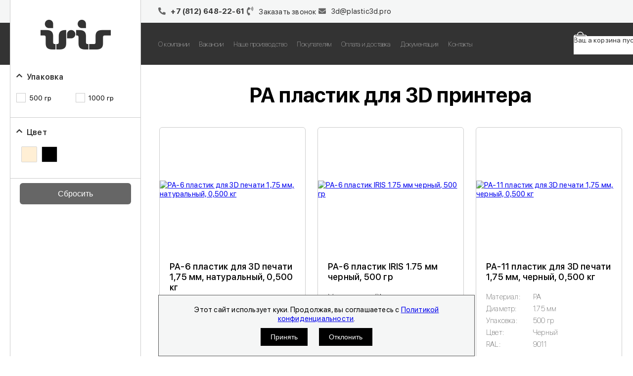

--- FILE ---
content_type: text/html; charset=utf-8
request_url: https://plastic3d.pro/pa
body_size: 15805
content:
<!DOCTYPE html>
<html lang="ru-ru" dir="ltr">
<head>
	<meta name="viewport" content="width=device-width, initial-scale=1.0" />
	<base href="https://plastic3d.pro/pa" />
	<meta http-equiv="content-type" content="text/html; charset=utf-8" />
	<meta name="description" content="Наша компания предлагает высококачественный PA пластик для печати на 3D принтере по цене производителя. В наличии и под заказ. Выбор цвета и размера. Доставка по всей России." />
	<meta name="generator" content="Office11 CMS" />
	<title>PA пластик для 3D принтера купить в Санкт-Петербурге</title>
	<link href="/templates/iris3d/favicon.ico" rel="shortcut icon" type="image/vnd.microsoft.icon" />
	<link href="/plugins/system/bdthemes_shortcodes/css/shortcode-ultimate.css" rel="stylesheet" type="text/css" />
	<link href="/plugins/system/bdthemes_shortcodes/css/font-awesome.min.css" rel="stylesheet" type="text/css" />
	<link href="/modules/mod_jshopping_unijax_filter/css/iris3d.css" rel="stylesheet" type="text/css" />
	<link href="https://plastic3d.pro/modules/mod_jshopping_cart_wl_ajax/assets/css/default.min.css" rel="stylesheet" type="text/css" />
	<link href="https://plastic3d.pro/modules/mod_jshopping_cart_wl_ajax/assets/css/font-awesome.min.css" rel="stylesheet" type="text/css" />
	<style type="text/css">
div.ias_trigger{text-align: center;margin: 15px 0;}
		div.ias_trigger a {border: 1px solid #ccc;padding: 5px;border-radius: 5px;background: #f1f1f1;}.pagination-list {display:none !important;}
	</style>
	<script type="application/json" class="joomla-script-options new">{"csrf.token":"7e3bafa09b30254a376e66d708758778","system.paths":{"root":"","base":""}}</script>
	<script src="/media/jui/js/jquery.min.js?41b2dfecc8d2a5c7efe1f24f61001bd1" type="text/javascript"></script>
	<script src="/media/jui/js/jquery-noconflict.js?41b2dfecc8d2a5c7efe1f24f61001bd1" type="text/javascript"></script>
	<script src="/media/jui/js/jquery-migrate.min.js?41b2dfecc8d2a5c7efe1f24f61001bd1" type="text/javascript"></script>
	<script src="/plugins/system/bdthemes_shortcodes/js/shortcode-ultimate.js" type="text/javascript"></script>
	<script src="/media/system/js/mootools-core.js?41b2dfecc8d2a5c7efe1f24f61001bd1" type="text/javascript"></script>
	<script src="/media/system/js/core.js?41b2dfecc8d2a5c7efe1f24f61001bd1" type="text/javascript"></script>
	<script src="/media/jui/js/bootstrap.min.js?41b2dfecc8d2a5c7efe1f24f61001bd1" type="text/javascript"></script>
	<script src="https://plastic3d.pro/components/com_jshopping/js/jquery/jquery.media.js" type="text/javascript"></script>
	<script src="https://plastic3d.pro/components/com_jshopping/js/functions.js" type="text/javascript"></script>
	<script src="https://plastic3d.pro/components/com_jshopping/js/validateForm.js" type="text/javascript"></script>
	<script src="/modules/mod_jshopping_unijax_filter/js/iris3d.js" type="text/javascript"></script>
	<script src="https://plastic3d.pro/modules/mod_jshopping_cart_wl_ajax/assets/js/ajax.min.js" type="text/javascript" defer="defer"></script>
	<script src="/media/ajax_scroll/assets/jquery-ias.js" type="text/javascript"></script>
	<script type="text/javascript">

	var mod_ajax_data, mod_ajax_data2, mod_ajax_data_wishlist_view,  mod_ajax_data_cart_view;
	var mod_params_cart_view={"type_view":"1","bs_version":"3","show_added_to_cart":"2","modal_type":"2","modal_dop":"0","show_added_to_cart_icon":"0","show_added_to_cart_icon_prod":"0","show_qttylist":"0","show_qtty":"0","include_font":"1","iclass_ok":"fa fa-check","iclass_cart":"fa fa-shopping-cart","iclass_wl":"fa fa-heart","show_quantity_buttons":"0","show_rabatt":"0","show_ef":"0","show_fixed":"0","show_onclick":"1","off_ajax":"1","clone_mw":"0","clone_selector":".footer","extselector_cart":".extselectorcart","create_file":"0","combine_file":"0","cart_color":"2","layout":"_:externbootstrapdop-min","moduleclass_sfx":"","cache":"1","cache_time":"900","cachemode":"itemid","module_tag":"div","bootstrap_size":"0","header_tag":"h3","header_class":"","style":"0"};
	mod_ajax_data={
	"data_uri":"https://plastic3d.pro/",
	"data_controller":"category",
	"data_ilp":"https://plastic3d.pro/components/com_jshopping/files/img_products",
	"data_cc":"₽",
	"data_sp":"/product/view",
	"data_bsv":"bs4",
	"data_dcount":"0",
	"data_tseparator":"",
	"data_lps":"на сумму",
	"data_dt":"Удалить",
	"data_dtf":"Товар удален из корзины",
	"data_rel":"Сопутствующие товары &dArr;",
	"data_rabattv":"Скидка",
	"data_rabatt":"Введите дисконтный код",
	"data_rabatta":"Активировать",
	"data_pp":"Параметры &dArr;",
	"data_pef":"Характеристики &dArr;",
	"data_minpo":"0",
	"data_maxpo":"0",
	"data_minpotxt":"Минимальная сумма заказа - 0 ₽",
	"data_maxpotxt":"Максимальная сумма заказа - 0 ₽"
	};
	mod_ajax_data_cart_view={
	"data_ect":"Ваша корзина пуста",
	"data_et":"Показать/скрыть подробности",
	"data_lp":"Товар добавлен в корзину",
	"data_lpwlv":"Товар добавлен в список пожеланий",
	"data_lpcv":"Товар добавлен в корзину",
	"data_lpc":"Товаров в корзине", 
	"data_lpm":"Товаров", 
	"data_lpe":"Моя корзина", 
	"data_classok":"fa fa-check",
	"data_sd":"/cart/delete"
	};

	</script>
	<script type="text/javascript">
                    jQuery.ias({
                     container :  "#comjshop_list_product",
                     item: ".pl__col",
                     pagination: ".pagination-list",
                     next: ".pagenav-next",
                     triggerPageThreshold: "1",
					 trigger: "Загрузить еще",
                     loader: "<img src=\"/media/ajax_scroll/assets/loader.gif\"/>",
                     noneleft: "<i class=\"Jext_more\">Конец списка</i>",
                     history: false,
					 defaultPagination: false,
                     onRenderComplete: function () {}
              });
        </script>

	<link rel="canonical" href="https://plastic3d.pro/pa"/>		<link rel="stylesheet" href="/templates/iris3d/css/main.css?22">
	<link rel="stylesheet" href="/templates/iris3d/libs/slick/slick.css">
	<link rel="stylesheet" href="/templates/iris3d/libs/slick/slick-theme.css">
	<script src="https://kit.fontawesome.com/aedb1b2f63.js" crossorigin="anonymous"></script>
	<script src='https://www.google.com/recaptcha/api.js?hl=ru&onload=CaptchaCallback&render=explici" async defer'></script>
	<!-- Global site tag (gtag.js) - Google Analytics -->
	<script async src="https://www.googletagmanager.com/gtag/js?id=G-NGW4SRN9GL"></script>
	<script>
	  window.dataLayer = window.dataLayer || [];
	  function gtag(){dataLayer.push(arguments);}
	  gtag('js', new Date());

	  gtag('config', 'G-NGW4SRN9GL');
	</script>

</head>
<body class="page-default">
	<!-- <div class="wrapper"> -->
	<!-- <div class="main-content"> -->
<div class="container-parent">
	<header class="header">
		<div class="header__up">
			<div class="container">
				<div class="header__up-flex">
					<span></span>
					<div class="header__up-right">
						<div class="header__up-item">
							<i class="fas fa-phone-alt"></i>
							<a style="font-weight:bold;" href="tel:+78126482261"><p>+7 (812) 648-22-61</p></a>
						</div>
						<div class="header__up-item">
							<i class="fas fa-phone-volume"></i>
							<a href="#" class="callMe">Заказать звонок</a>
						</div>
						<div class="header__up-item">
							<i class="fas fa-envelope"></i>
							<a href="mailto:3d@plastic3d.pro"><p><a href="mailto:3d@plastic3d.pro">3d@plastic3d.pro</a></p></a>
						</div>
					</div>
				</div>
			</div>
		</div>
		<div class="header__down">
			<div class="container">
				<div class="header__down-flex">
					<div class="header__mobile">
						<i class="fas fa-bars" aria-hidden="true"></i>
						<i class="fas fa-filter" aria-hidden="true" style="display:none"></i>
					</div>
					<nav class="header__down-nav">
						<a class="mob-logo" href="/">
							<img src="/templates/iris3d/images/logo-isidebar-light.png" alt="Компания Iris">
						</a>
						<ul class="nav menu main-menu mod-list">
<li class="item-120"><a href="/o-kompanii" >О компании</a></li><li class="item-194"><a href="/vakansii" >Вакансии</a></li><li class="item-168"><a href="/nashe-proizvodstvo" >Наше производство</a></li><li class="item-169"><a href="/pokupatelyam" >Покупателям</a></li><li class="item-181"><a href="/oplata-i-dostavka" >Оплата и доставка</a></li><li class="item-182"><a href="/dokumentatsiya" >Документация</a></li><li class="item-119"><a href="/kontakty" >Контакты</a></li></ul>

					</nav>
					<div class="header__down-right">
						<div class="ajax_cart_wl min_view type_view  cart_view" data-cart-view="cart_view "><div id="jshop_module_cart_mini_107" class="emptycart row-fluid mycart_wrapp externbootstrap_wrapp wrapp_min attr_noempty grey"><div>

<div class="mini_cart_img"><a class="down-click" title="Показать/скрыть подробности" href = "#"><img class="header-cart" src="/templates/iris3d/images/cart.svg"></a>
</div>

<div class="mycart_mini_txt extern externbootstrap externbootstrapdop-min grey"  title="">
<span class="externbootstrap_text">0</span>
</div>
<div class="clearfix"></div>

<!--Extern-->
<div class="extern_wrap  dnone">
  	<div class="extern_content">
<span class="extern_empty">Ваша корзина пуста</span>
  </div>
   <div class="extern_bottom empty_cart">
   <span class="total">Товаров в корзине <span class="total_qtty">0 </span>на сумму   <span class="text_summ_total"></span> <span class = "summ_total">0 ₽</span>
  </span>

<!--GoToCart-->
<span class="gotocart">
    <!-- <a href = "/cart/view" target="_top">
    	Перейти в корзину    </a> -->
            <a href="/checkout/step2" class="checkout ">Оформить заказ</a>
    </span>
<!--End GoToCart-->

<!--MinMaxPriceOrder-->
<!--End MinMaxPriceOrder-->

  </div>
</div>
<!--End Extern-->
</div>
</div>
<!--Modal-->
<div id="inlineContent_minicart_cart_view" class="defaultDOMWindow modal dop fade out" tabindex="-1" role="dialog" aria-labelledby="inlineContent_minicart_cart_view" aria-hidden="true">

<div class="modal-dialog">
<div class="modal-content">
<div class="modal-body">
<button type="button" class="close" data-dismiss="modal" aria-label="Close"><span aria-hidden="true">&times;</span></button>
<div class="modal-top"></div>
<p class="modal_header" data-header="Товар добавлен в корзину"></p>
<p class="modal_anchor grey">
<span class="modal_to_cart">
<a href = "/cart/view" target="_top">Перейти в корзину</a>
</span>
<span class="modal_checkout ">
<a href="/checkout/step2?check_login=1" target="_top">Оформить заказ</a>
</span>

<!--MinMaxPriceOrder-->
<!--End MinMaxPriceOrder-->

</p>
<p><a href="#" class="closeDOMWindow" target="_top" data-dismiss="modal" aria-hidden="true" data-modal-close-btn="Вернуться в магазин"></a></p>
<p class="modal_text"><span class="modal_pretext" data-modal-text="Товаров в корзине"></span> <span class="modal_quantity"></span> <span class="modal_summ_text" data-modal-summ-text="на сумму"></span> <span class="modal_summ"></span></p>
</div>
</div>
</div>

</div>

<div id="error_inlineContent_minicart_cart_view" class="errorDOMWindow modal fade out" tabindex="-1" role="dialog" aria-labelledby="error_inlineContent_minicart_cart_view" aria-hidden="true">

<div class="modal-dialog">
<div class="modal-content">
<div class="modal-body">
<button type="button" class="close" data-dismiss="modal" aria-label="Close"><span aria-hidden="true">&times;</span></button>
<span class="modal_err"></span>
<p><a href="#" class="closeDOMWindow" target="_top" data-dismiss="modal" data-modal-close-btn="Вернуться в магазин" aria-hidden="true"></a></p>

</div>
</div>
</div>

</div>
<div id="delete_inlineContent_minicart_cart_view" class="deleteDOMWindow modal fade out" tabindex="-1" role="dialog" aria-labelledby="delete_inlineContent_minicart_cart_view" aria-hidden="true">
<div class="modal-dialog">
<div class="modal-content">
<div class="modal-body">
<button type="button" class="close" data-dismiss="modal" aria-label="Close"><span aria-hidden="true">&times;</span></button>
<span class="modal_delete" data-modal-delete="Товар удален из корзины"></span>
<p><a href="#" class="closeDOMWindow" target="_top" data-dismiss="modal" data-modal-close-btn="Вернуться в магазин" aria-hidden="true"></a></p>
</div>
</div>
</div>

</div>
<!--End modal-->
</div>

													<a href="#loginForm">Войти</a>
											</div>
				</div>
			</div>
		</div>
	</header>

		<aside class="isidebar isidebar__top">
		<div class="isidebar__block">
			<a href="/" class="isidebar__logo"></a>
		</div>
		<form action="/pa" id="jshop_unijax_filter" name="jshop_unijax_filter" method="post" data-params="{&quot;use_ajax&quot;:1,&quot;show_immediately&quot;:1,&quot;options_qnt&quot;:0,&quot;need_redirect&quot;:0,&quot;input_delay&quot;:1000,&quot;preload_el&quot;:&quot;&quot;}">
			<div class="uf_wrappers">
	<div class="uf_wrapper uf_wrapper_characteristics_11">
	<div id="uf_characteristics_11_label" class="uf_label_characteristics_11 ">
				<span class="uf_trigon"></span>
				<span>Упаковка</span>
			</div>
	<div id="uf_characteristics_11" class="uf_options ">
	
		<div class="uf_select_options chzn-container-multi">
			<ul id="uf_characteristics_11_select_options" class="chzn-choices"></ul>
		</div>
		<div class="uf_options_characteristic_11">
			<input type="hidden" name="characteristics[11][]" value="" />
			

			
			<div class="uf_input ">
				<input id="uf_characteristic_11_500_-D0-B3-D1-80" type="checkbox" name="characteristics[11][]" value="500+%D0%B3%D1%80"  onclick="unijaxFilter.updateForm(this)" />
				<label class="uf_input_label" for="uf_characteristic_11_500_-D0-B3-D1-80"><span>500 гр</span></label>
								<span class="uf_count">
									</span>
							</div>
					

			
			<div class="uf_input ">
				<input id="uf_characteristic_11_1000_-D0-B3-D1-80" type="checkbox" name="characteristics[11][]" value="1000+%D0%B3%D1%80"  onclick="unijaxFilter.updateForm(this)" />
				<label class="uf_input_label" for="uf_characteristic_11_1000_-D0-B3-D1-80"><span>1000 гр</span></label>
								<span class="uf_count">
									</span>
							</div>
							</div>
		</div>
</div>
<div class="uf_wrapper uf_wrapper_characteristics_10">
	<div id="uf_characteristics_10_label" class="uf_label_characteristics_10 ">
				<span class="uf_trigon"></span>
				<span>Цвет</span>
			</div>
	<div id="uf_characteristics_10" class="uf_options ">
	
		<div class="uf_select_options chzn-container-multi">
			<ul id="uf_characteristics_10_select_options" class="chzn-choices"></ul>
		</div>
		<div class="uf_options_characteristic_10">
			<input type="hidden" name="characteristics[10][]" value="" />
			

									<div class="isidebar_color-input ">
				<input id="uf_characteristic_10_-D0-9D-D0-B0-D1-82-D1-83-D1-80-D0-B0-D0-BB-D1-8C-D0-BD-D1-8B-D0-B9-3BFFEFD5" type="checkbox" name="characteristics[10][]" value="%D0%9D%D0%B0%D1%82%D1%83%D1%80%D0%B0%D0%BB%D1%8C%D0%BD%D1%8B%D0%B9%3BFFEFD5"  onclick="unijaxFilter.updateForm(this)" />

				<label class="isidebar_color-label" style="background-color: #FFEFD5" for="uf_characteristic_10_-D0-9D-D0-B0-D1-82-D1-83-D1-80-D0-B0-D0-BB-D1-8C-D0-BD-D1-8B-D0-B9-3BFFEFD5" title="Натуральный">
									</label>
							</div>
		
			

						

									<div class="isidebar_color-input ">
				<input id="uf_characteristic_10_-D0-A7-D0-B5-D1-80-D0-BD-D1-8B-D0-B9-3B000000" type="checkbox" name="characteristics[10][]" value="%D0%A7%D0%B5%D1%80%D0%BD%D1%8B%D0%B9%3B000000"  onclick="unijaxFilter.updateForm(this)" />

				<label class="isidebar_color-label" style="background-color: #000000" for="uf_characteristic_10_-D0-A7-D0-B5-D1-80-D0-BD-D1-8B-D0-B9-3B000000" title="Черный">
									</label>
							</div>
		
			

								</div>
		</div>
</div>
<div id="uf_sales" class="uf_options uf_hide">
	<div><span></span></div>
	<div class="uf_options_sale">
		<input type="hidden" name="sales[]" value="0" />
		<div class="uf_input uf_hide">
			<input id="uf_sale" type="checkbox" name="sales[]" value="1" disabled="disabled" onclick="unijaxFilter.updateForm(this)" />
			<label class="uf_sale" for="uf_sale"><span>Только уценённые</span><span class="uf_close"></span></label>
						<span class="uf_count">
							</span>
					</div>
    </div>
</div>	</div>
		<div class="uf_buttons">
		<!-- <button type="submit" class="groupbtnleft"> Показать</button> -->
		<button type="button" class="groupbtnright" onclick="unijaxFilter.clearForm()"> Сбросить </button>
	</div>
		<input type="hidden" name="urlUnijaxFilter" value="L3Bh" />
	<input type="hidden" name="limitstart" value="0" />
</form>

	</aside>
	



<div class="container main-component">
	<div id="system-message-container">
	</div>

	<div class="jshop" id="comjshop">
    <h1 class="jsh-cat-title">PA пластик для 3D принтера</h1>

    <div class="jshop_list_category">
        </div>

	
    <div class="jshop_list_product">
<form action="/pa" method="post" name="sort_count" id="sort_count" class="form-horizontal">
<div class="form_sort_count">

</div>
<input type="hidden" name="orderby" id="orderby" value="0" />
<input type="hidden" name="limitstart" value="0" />
</form>
<div class="pl" id="comjshop_list_product">


    <div class="pl__col">
        <div class="pl__card productitem_9270">


    <div class = "image">
                    <div class="image_block">
			                                    <a href="/pa/pa-6-plastik-dlya-3d-pechati-1-75-mm-naturalnyj-0-500-kg">
                    <img class="jshop_img" src="https://plastic3d.pro/components/com_jshopping/files/img_products/thumb_002047.jpg" alt="PA-6 пластик для 3D печати 1,75 мм, натуральный, 0,500 кг " title="PA-6 пластик для 3D печати 1,75 мм, натуральный, 0,500 кг "  />
                </a>
            </div>

        
      </div>
      <div class="pl__card-block">
        <style media="screen">
          .prepre{
            display: none;
          }
        </style>
        <div class="prepre">
          <pre>
            stdClass Object
(
    [product_id] => 9270
    [category_id] => 5
    [name] => PA-6 пластик для 3D печати 1,75 мм, натуральный, 0,500 кг 
    [short_description] => 
    [product_ean] => 
    [manufacturer_code] => 
    [image] => https://plastic3d.pro/components/com_jshopping/files/img_products/thumb_002047.jpg
    [product_price] => 2240
    [currency_id] => 1
    [tax_id] => 1
    [product_old_price] => 0
    [product_weight] => 0.0900
    [average_rating] => 0.00
    [reviews_count] => 0
    [hits] => 836
    [weight_volume_units] => 0.0000
    [basic_price_unit_id] => 0
    [label_id] => 
    [product_manufacturer_id] => 1
    [min_price] => 0.000000
    [product_quantity] => 1.00
    [different_prices] => 0
    [extra_field_6] => PA
    [extra_field_7] => 1.75 мм
    [extra_field_11] => 500 гр
    [extra_field_5] => Натуральный;;FFEFD5
    [extra_field_9] => 
    [_tmp_var_start] => 
    [_tmp_var_image_block] => 
    [_tmp_var_bottom_foto] => 
    [_tmp_var_old_price_ext] => 
    [_tmp_var_bottom_price] => 
    [_tmp_var_bottom_old_price] => 
    [_tmp_var_price_ext] => 
    [_tmp_var_top_buttons] => 
    [_tmp_var_buttons] => <br>
				<input class = "product_minus" type = "button" onclick = "
				var qty_el = document.getElementById('quantity9270');
				var qty = qty_el.value;
				if( !isNaN( qty ) && qty > 1) qty_el.value--;
				var url_el = document.getElementById('productlink9270');
				url_el.href='/cart/add?category_id=5&amp;product_id=9270&quantity='+qty_el.value;reloadPriceInList(9270,qty_el.value);return false;" />
				<input type = "text" name = "quantity9270" id = "quantity9270"
				style = "min-width:20px; max-width:100px;" class = "inputbox" value = "1" onkeyup="
				var qty_el = document.getElementById('quantity9270');
				var url_el = document.getElementById('productlink9270');
				url_el.href='/cart/add?category_id=5&amp;product_id=9270&quantity='+qty_el.value;reloadPriceInList(9270,qty_el.value);return false;" />
				<input class = "product_plus" type = "button" onclick = "
				var qty_el = document.getElementById('quantity9270');
				var qty = qty_el.value;
				if( !isNaN( qty )) qty_el.value++;
				var url_el = document.getElementById('productlink9270');
				url_el.href='/cart/add?category_id=5&amp;product_id=9270&quantity='+qty_el.value;reloadPriceInList(9270,qty_el.value);return false;" />
				<script>
					function reloadPriceInList(product_id, qty){
						var data = {};
						data["change_attr"] = 0;
						data["qty"] = qty;
						if (prevAjaxHandler){
							prevAjaxHandler.abort();
						}
						prevAjaxHandler = jQuery.getJSON(
							"index.php?option=com_jshopping&controller=product&task=ajax_attrib_select_and_price&product_id=" + product_id + "&ajax=1",
							data,
							function(json){
								jQuery(".product.productitem_"+product_id+" .jshop_price span").html(json.price);
							}
						);
					}
				</script>
    [_tmp_var_bottom_buttons] => 
    [_tmp_var_end] => 
    [_original_product_price] => 2240.000000
    [product_price_wp] => 2240
    [product_price_default] => 0
    [show_price_from] => 0
    [basic_price_info] => Array
        (
            [price_show] => 0
        )

    [tax] => 19.00
    [manufacturer] => stdClass Object
        (
            [name] => 
        )

    [extra_field] => Array
        (
            [6] => Array
                (
                    [name] => Материал
                    [description] => 
                    [value] => PA
                )

            [7] => Array
                (
                    [name] => Диаметр
                    [description] => 
                    [value] => 1.75 мм
                )

            [11] => Array
                (
                    [name] => Упаковка
                    [description] => 
                    [value] => 500 гр
                )

            [5] => Array
                (
                    [name] => Цвет
                    [description] => color
                    [value] => Натуральный;;FFEFD5
                )

        )

    [vendor] => 
    [delivery_time] => 
    [_display_price] => 1
    [product_name_image] => 002047.jpg
    [product_thumb_image] => thumb_002047.jpg
    [template_block_product] => product.php
    [product_link] => /pa/pa-6-plastik-dlya-3d-pechati-1-75-mm-naturalnyj-0-500-kg
    [buy_link] => /cart/add?category_id=5&amp;product_id=9270" Id = "productlink9270
)
          </pre>
        </div>


        <div class="product-cat-title">
          <a href="/pa/pa-6-plastik-dlya-3d-pechati-1-75-mm-naturalnyj-0-500-kg">
            PA-6 пластик для 3D печати 1,75 мм, натуральный, 0,500 кг           </a>
                  </div>

        
        
    <div class = "oiproduct">

        
        
		
        


        
        <div class="price_extra_info">
            
                    </div>

        
        
        
        
        
                    <div class="pl__extra">
                                    <div class="pl__extra-row">
                        <span class="label-name">Материал:</span>
                        <span class="data">PA</span>
                    </div>
                                    <div class="pl__extra-row">
                        <span class="label-name">Диаметр:</span>
                        <span class="data">1.75 мм</span>
                    </div>
                                    <div class="pl__extra-row">
                        <span class="label-name">Упаковка:</span>
                        <span class="data">500 гр</span>
                    </div>
                                    <div class="pl__extra-row">
                        <span class="label-name">Цвет:</span>
                        <span class="data">Натуральный</span>
                    </div>
                            </div>
        
        
        
        <div class="description">
                    </div>

        


        
    </div>
    <div class="pl__flex">
      <div class="pl__card-col">
        <span class="pl__text">Стоимость</span>
      </div>
      <div class="pl__card-col">
        <span class="pl__text">Количество</span>
      </div>
      <div class="pl__card-col">
                    <div class = "pl__price">
                                                <span>2240 ₽</span>
            </div>
              </div>

      <div class="pl__card-col pl__counter">
        <div class="pl__counter-minus" onclick="
				var qty_el = document.getElementById('quantity9270');
				var qty = qty_el.value;
				if( !isNaN( qty ) &amp;&amp; qty > 1) qty_el.value--;
				var url_el = document.getElementById('productlink9270');
				url_el.href='/cart/add?category_id=5&amp;product_id=9270&amp;quantity='+qty_el.value;reloadPriceInList(9270,qty_el.value);return false;">
          -
        </div>
        <input type="text" name="quantity9270" id="quantity9270" style="min-width:20px; max-width:100px;" class="inputbox" value="1" onkeyup="
				var qty_el = document.getElementById('quantity9270');
				var url_el = document.getElementById('productlink9270');
				url_el.href='/cart/add?category_id=5&amp;product_id=9270&amp;quantity='+qty_el.value;reloadPriceInList(9270,qty_el.value);return false;">
                <div class="pl__counter-plus" onclick="
				var qty_el = document.getElementById('quantity9270');
				var qty = qty_el.value;
				if( !isNaN( qty )) qty_el.value++;
				var url_el = document.getElementById('productlink9270');
				url_el.href='/cart/add?category_id=5&amp;product_id=9270&amp;quantity='+qty_el.value;reloadPriceInList(9270,qty_el.value);return false;">
          +
        </div>
      </div>
      <div class="pl__card-col">
        <a class="pl__detail pl__btn" href="/pa/pa-6-plastik-dlya-3d-pechati-1-75-mm-naturalnyj-0-500-kg">
          Подробнее        </a>
      </div>
      <div class="pl__card-col">
                  <a id="productlink9270" class="pl__buy pl__btn btn btn-success button_buy" href="/cart/add?category_id=5&amp;product_id=9270" Id = "productlink9270">
            Купить          </a>
              </div>

    </div>
  </div><!-- pl__card-block -->
</div>
    </div>




    <div class="pl__col">
        <div class="pl__card productitem_99">


    <div class = "image">
                    <div class="image_block">
			                                    <a href="/pa/pa-6-plastik-iris-1-75-mm-chernyj-500-gr">
                    <img class="jshop_img" src="https://plastic3d.pro/components/com_jshopping/files/img_products/thumb_002556.jpg" alt="PA-6 пластик IRIS 1.75 мм черный, 500 гр" title="PA-6 пластик IRIS 1.75 мм черный, 500 гр"  />
                </a>
            </div>

        
      </div>
      <div class="pl__card-block">
        <style media="screen">
          .prepre{
            display: none;
          }
        </style>
        <div class="prepre">
          <pre>
            stdClass Object
(
    [product_id] => 99
    [category_id] => 5
    [name] => PA-6 пластик IRIS 1.75 мм черный, 500 гр
    [short_description] => 
    [product_ean] => 
    [manufacturer_code] => 
    [image] => https://plastic3d.pro/components/com_jshopping/files/img_products/thumb_002556.jpg
    [product_price] => 2240
    [currency_id] => 1
    [tax_id] => 1
    [product_old_price] => 0
    [product_weight] => 0.0900
    [average_rating] => 0.00
    [reviews_count] => 0
    [hits] => 2090
    [weight_volume_units] => 0.0000
    [basic_price_unit_id] => 0
    [label_id] => 
    [product_manufacturer_id] => 1
    [min_price] => 0.000000
    [product_quantity] => -8.00
    [different_prices] => 0
    [extra_field_6] => PA
    [extra_field_7] => 1.75 мм
    [extra_field_11] => 500 гр
    [extra_field_5] => Черный;9011;000000
    [extra_field_9] => 9011
    [_tmp_var_start] => 
    [_tmp_var_image_block] => 
    [_tmp_var_bottom_foto] => 
    [_tmp_var_old_price_ext] => 
    [_tmp_var_bottom_price] => 
    [_tmp_var_bottom_old_price] => 
    [_tmp_var_price_ext] => 
    [_tmp_var_top_buttons] => 
    [_tmp_var_buttons] => <br>
				<input class = "product_minus" type = "button" onclick = "
				var qty_el = document.getElementById('quantity99');
				var qty = qty_el.value;
				if( !isNaN( qty ) && qty > 1) qty_el.value--;
				var url_el = document.getElementById('productlink99');
				url_el.href='/cart/add?category_id=5&amp;product_id=99&quantity='+qty_el.value;reloadPriceInList(99,qty_el.value);return false;" />
				<input type = "text" name = "quantity99" id = "quantity99"
				style = "min-width:20px; max-width:100px;" class = "inputbox" value = "1" onkeyup="
				var qty_el = document.getElementById('quantity99');
				var url_el = document.getElementById('productlink99');
				url_el.href='/cart/add?category_id=5&amp;product_id=99&quantity='+qty_el.value;reloadPriceInList(99,qty_el.value);return false;" />
				<input class = "product_plus" type = "button" onclick = "
				var qty_el = document.getElementById('quantity99');
				var qty = qty_el.value;
				if( !isNaN( qty )) qty_el.value++;
				var url_el = document.getElementById('productlink99');
				url_el.href='/cart/add?category_id=5&amp;product_id=99&quantity='+qty_el.value;reloadPriceInList(99,qty_el.value);return false;" />
				<script>
					function reloadPriceInList(product_id, qty){
						var data = {};
						data["change_attr"] = 0;
						data["qty"] = qty;
						if (prevAjaxHandler){
							prevAjaxHandler.abort();
						}
						prevAjaxHandler = jQuery.getJSON(
							"index.php?option=com_jshopping&controller=product&task=ajax_attrib_select_and_price&product_id=" + product_id + "&ajax=1",
							data,
							function(json){
								jQuery(".product.productitem_"+product_id+" .jshop_price span").html(json.price);
							}
						);
					}
				</script>
    [_tmp_var_bottom_buttons] => 
    [_tmp_var_end] => 
    [_original_product_price] => 2240.000000
    [product_price_wp] => 2240
    [product_price_default] => 0
    [show_price_from] => 0
    [basic_price_info] => Array
        (
            [price_show] => 0
        )

    [tax] => 19.00
    [manufacturer] => stdClass Object
        (
            [name] => 
        )

    [extra_field] => Array
        (
            [6] => Array
                (
                    [name] => Материал
                    [description] => 
                    [value] => PA
                )

            [7] => Array
                (
                    [name] => Диаметр
                    [description] => 
                    [value] => 1.75 мм
                )

            [11] => Array
                (
                    [name] => Упаковка
                    [description] => 
                    [value] => 500 гр
                )

            [5] => Array
                (
                    [name] => Цвет
                    [description] => color
                    [value] => Черный;9011;000000
                )

            [9] => Array
                (
                    [name] => RAL
                    [description] => 
                    [value] => 9011
                )

        )

    [vendor] => 
    [delivery_time] => 
    [_display_price] => 1
    [product_name_image] => 002556.jpg
    [product_thumb_image] => thumb_002556.jpg
    [template_block_product] => product.php
    [product_link] => /pa/pa-6-plastik-iris-1-75-mm-chernyj-500-gr
    [buy_link] => /cart/add?category_id=5&amp;product_id=99" Id = "productlink99
)
          </pre>
        </div>


        <div class="product-cat-title">
          <a href="/pa/pa-6-plastik-iris-1-75-mm-chernyj-500-gr">
            PA-6 пластик IRIS 1.75 мм черный, 500 гр          </a>
                  </div>

        
        
    <div class = "oiproduct">

        
        
		
        


        
        <div class="price_extra_info">
            
                    </div>

        
        
        
        
        
                    <div class="pl__extra">
                                    <div class="pl__extra-row">
                        <span class="label-name">Материал:</span>
                        <span class="data">PA</span>
                    </div>
                                    <div class="pl__extra-row">
                        <span class="label-name">Диаметр:</span>
                        <span class="data">1.75 мм</span>
                    </div>
                                    <div class="pl__extra-row">
                        <span class="label-name">Упаковка:</span>
                        <span class="data">500 гр</span>
                    </div>
                                    <div class="pl__extra-row">
                        <span class="label-name">Цвет:</span>
                        <span class="data">Черный</span>
                    </div>
                                    <div class="pl__extra-row">
                        <span class="label-name">RAL:</span>
                        <span class="data">9011</span>
                    </div>
                            </div>
        
        
        
        <div class="description">
                    </div>

        


        
    </div>
    <div class="pl__flex">
      <div class="pl__card-col">
        <span class="pl__text">Стоимость</span>
      </div>
      <div class="pl__card-col">
        <span class="pl__text">Количество</span>
      </div>
      <div class="pl__card-col">
                    <div class = "pl__price">
                                                <span>2240 ₽</span>
            </div>
              </div>

      <div class="pl__card-col pl__counter">
        <div class="pl__counter-minus" onclick="
				var qty_el = document.getElementById('quantity99');
				var qty = qty_el.value;
				if( !isNaN( qty ) &amp;&amp; qty > 1) qty_el.value--;
				var url_el = document.getElementById('productlink99');
				url_el.href='/cart/add?category_id=5&amp;product_id=99&amp;quantity='+qty_el.value;reloadPriceInList(99,qty_el.value);return false;">
          -
        </div>
        <input type="text" name="quantity99" id="quantity99" style="min-width:20px; max-width:100px;" class="inputbox" value="1" onkeyup="
				var qty_el = document.getElementById('quantity99');
				var url_el = document.getElementById('productlink99');
				url_el.href='/cart/add?category_id=5&amp;product_id=99&amp;quantity='+qty_el.value;reloadPriceInList(99,qty_el.value);return false;">
                <div class="pl__counter-plus" onclick="
				var qty_el = document.getElementById('quantity99');
				var qty = qty_el.value;
				if( !isNaN( qty )) qty_el.value++;
				var url_el = document.getElementById('productlink99');
				url_el.href='/cart/add?category_id=5&amp;product_id=99&amp;quantity='+qty_el.value;reloadPriceInList(99,qty_el.value);return false;">
          +
        </div>
      </div>
      <div class="pl__card-col">
        <a class="pl__detail pl__btn" href="/pa/pa-6-plastik-iris-1-75-mm-chernyj-500-gr">
          Подробнее        </a>
      </div>
      <div class="pl__card-col">
                  <a id="productlink99" class="pl__buy pl__btn btn btn-success button_buy" href="/cart/add?category_id=5&amp;product_id=99" Id = "productlink99">
            Купить          </a>
              </div>

    </div>
  </div><!-- pl__card-block -->
</div>
    </div>




    <div class="pl__col">
        <div class="pl__card productitem_2511">


    <div class = "image">
                    <div class="image_block">
			                                    <a href="/pa/pa-11-plastik-dlya-3d-pechati-1-75-mm-chernyj-0-500-kg">
                    <img class="jshop_img" src="https://plastic3d.pro/components/com_jshopping/files/img_products/thumb_002045.jpg" alt="PA-11 пластик для 3D печати 1,75 мм, черный, 0,500 кг " title="PA-11 пластик для 3D печати 1,75 мм, черный, 0,500 кг "  />
                </a>
            </div>

        
      </div>
      <div class="pl__card-block">
        <style media="screen">
          .prepre{
            display: none;
          }
        </style>
        <div class="prepre">
          <pre>
            stdClass Object
(
    [product_id] => 2511
    [category_id] => 5
    [name] => PA-11 пластик для 3D печати 1,75 мм, черный, 0,500 кг 
    [short_description] => 
    [product_ean] => 
    [manufacturer_code] => 
    [image] => https://plastic3d.pro/components/com_jshopping/files/img_products/thumb_002045.jpg
    [product_price] => 3590
    [currency_id] => 1
    [tax_id] => 1
    [product_old_price] => 0
    [product_weight] => 0.0900
    [average_rating] => 0.00
    [reviews_count] => 0
    [hits] => 1361
    [weight_volume_units] => 0.0000
    [basic_price_unit_id] => 0
    [label_id] => 
    [product_manufacturer_id] => 1
    [min_price] => 0.000000
    [product_quantity] => 1.00
    [different_prices] => 0
    [extra_field_6] => PA
    [extra_field_7] => 1.75 мм
    [extra_field_11] => 500 гр
    [extra_field_5] => Черный;9011;000000
    [extra_field_9] => 9011
    [_tmp_var_start] => 
    [_tmp_var_image_block] => 
    [_tmp_var_bottom_foto] => 
    [_tmp_var_old_price_ext] => 
    [_tmp_var_bottom_price] => 
    [_tmp_var_bottom_old_price] => 
    [_tmp_var_price_ext] => 
    [_tmp_var_top_buttons] => 
    [_tmp_var_buttons] => <br>
				<input class = "product_minus" type = "button" onclick = "
				var qty_el = document.getElementById('quantity2511');
				var qty = qty_el.value;
				if( !isNaN( qty ) && qty > 1) qty_el.value--;
				var url_el = document.getElementById('productlink2511');
				url_el.href='/cart/add?category_id=5&amp;product_id=2511&quantity='+qty_el.value;reloadPriceInList(2511,qty_el.value);return false;" />
				<input type = "text" name = "quantity2511" id = "quantity2511"
				style = "min-width:20px; max-width:100px;" class = "inputbox" value = "1" onkeyup="
				var qty_el = document.getElementById('quantity2511');
				var url_el = document.getElementById('productlink2511');
				url_el.href='/cart/add?category_id=5&amp;product_id=2511&quantity='+qty_el.value;reloadPriceInList(2511,qty_el.value);return false;" />
				<input class = "product_plus" type = "button" onclick = "
				var qty_el = document.getElementById('quantity2511');
				var qty = qty_el.value;
				if( !isNaN( qty )) qty_el.value++;
				var url_el = document.getElementById('productlink2511');
				url_el.href='/cart/add?category_id=5&amp;product_id=2511&quantity='+qty_el.value;reloadPriceInList(2511,qty_el.value);return false;" />
				<script>
					function reloadPriceInList(product_id, qty){
						var data = {};
						data["change_attr"] = 0;
						data["qty"] = qty;
						if (prevAjaxHandler){
							prevAjaxHandler.abort();
						}
						prevAjaxHandler = jQuery.getJSON(
							"index.php?option=com_jshopping&controller=product&task=ajax_attrib_select_and_price&product_id=" + product_id + "&ajax=1",
							data,
							function(json){
								jQuery(".product.productitem_"+product_id+" .jshop_price span").html(json.price);
							}
						);
					}
				</script>
    [_tmp_var_bottom_buttons] => 
    [_tmp_var_end] => 
    [_original_product_price] => 3590.000000
    [product_price_wp] => 3590
    [product_price_default] => 0
    [show_price_from] => 0
    [basic_price_info] => Array
        (
            [price_show] => 0
        )

    [tax] => 19.00
    [manufacturer] => stdClass Object
        (
            [name] => 
        )

    [extra_field] => Array
        (
            [6] => Array
                (
                    [name] => Материал
                    [description] => 
                    [value] => PA
                )

            [7] => Array
                (
                    [name] => Диаметр
                    [description] => 
                    [value] => 1.75 мм
                )

            [11] => Array
                (
                    [name] => Упаковка
                    [description] => 
                    [value] => 500 гр
                )

            [5] => Array
                (
                    [name] => Цвет
                    [description] => color
                    [value] => Черный;9011;000000
                )

            [9] => Array
                (
                    [name] => RAL
                    [description] => 
                    [value] => 9011
                )

        )

    [vendor] => 
    [delivery_time] => 
    [_display_price] => 1
    [product_name_image] => 002045.jpg
    [product_thumb_image] => thumb_002045.jpg
    [template_block_product] => product.php
    [product_link] => /pa/pa-11-plastik-dlya-3d-pechati-1-75-mm-chernyj-0-500-kg
    [buy_link] => /cart/add?category_id=5&amp;product_id=2511" Id = "productlink2511
)
          </pre>
        </div>


        <div class="product-cat-title">
          <a href="/pa/pa-11-plastik-dlya-3d-pechati-1-75-mm-chernyj-0-500-kg">
            PA-11 пластик для 3D печати 1,75 мм, черный, 0,500 кг           </a>
                  </div>

        
        
    <div class = "oiproduct">

        
        
		
        


        
        <div class="price_extra_info">
            
                    </div>

        
        
        
        
        
                    <div class="pl__extra">
                                    <div class="pl__extra-row">
                        <span class="label-name">Материал:</span>
                        <span class="data">PA</span>
                    </div>
                                    <div class="pl__extra-row">
                        <span class="label-name">Диаметр:</span>
                        <span class="data">1.75 мм</span>
                    </div>
                                    <div class="pl__extra-row">
                        <span class="label-name">Упаковка:</span>
                        <span class="data">500 гр</span>
                    </div>
                                    <div class="pl__extra-row">
                        <span class="label-name">Цвет:</span>
                        <span class="data">Черный</span>
                    </div>
                                    <div class="pl__extra-row">
                        <span class="label-name">RAL:</span>
                        <span class="data">9011</span>
                    </div>
                            </div>
        
        
        
        <div class="description">
                    </div>

        


        
    </div>
    <div class="pl__flex">
      <div class="pl__card-col">
        <span class="pl__text">Стоимость</span>
      </div>
      <div class="pl__card-col">
        <span class="pl__text">Количество</span>
      </div>
      <div class="pl__card-col">
                    <div class = "pl__price">
                                                <span>3590 ₽</span>
            </div>
              </div>

      <div class="pl__card-col pl__counter">
        <div class="pl__counter-minus" onclick="
				var qty_el = document.getElementById('quantity2511');
				var qty = qty_el.value;
				if( !isNaN( qty ) &amp;&amp; qty > 1) qty_el.value--;
				var url_el = document.getElementById('productlink2511');
				url_el.href='/cart/add?category_id=5&amp;product_id=2511&amp;quantity='+qty_el.value;reloadPriceInList(2511,qty_el.value);return false;">
          -
        </div>
        <input type="text" name="quantity2511" id="quantity2511" style="min-width:20px; max-width:100px;" class="inputbox" value="1" onkeyup="
				var qty_el = document.getElementById('quantity2511');
				var url_el = document.getElementById('productlink2511');
				url_el.href='/cart/add?category_id=5&amp;product_id=2511&amp;quantity='+qty_el.value;reloadPriceInList(2511,qty_el.value);return false;">
                <div class="pl__counter-plus" onclick="
				var qty_el = document.getElementById('quantity2511');
				var qty = qty_el.value;
				if( !isNaN( qty )) qty_el.value++;
				var url_el = document.getElementById('productlink2511');
				url_el.href='/cart/add?category_id=5&amp;product_id=2511&amp;quantity='+qty_el.value;reloadPriceInList(2511,qty_el.value);return false;">
          +
        </div>
      </div>
      <div class="pl__card-col">
        <a class="pl__detail pl__btn" href="/pa/pa-11-plastik-dlya-3d-pechati-1-75-mm-chernyj-0-500-kg">
          Подробнее        </a>
      </div>
      <div class="pl__card-col">
                  <a id="productlink2511" class="pl__buy pl__btn btn btn-success button_buy" href="/cart/add?category_id=5&amp;product_id=2511" Id = "productlink2511">
            Купить          </a>
              </div>

    </div>
  </div><!-- pl__card-block -->
</div>
    </div>




    <div class="pl__col">
        <div class="pl__card productitem_9269">


    <div class = "image">
                    <div class="image_block">
			                                    <a href="/pa/pa-6-plastik-dlya-3d-pechati-1-75-mm-naturalnyj-1-kg">
                    <img class="jshop_img" src="https://plastic3d.pro/components/com_jshopping/files/img_products/thumb_001840.jpg" alt="PA-6 пластик для 3D печати 1,75 мм, натуральный, 1 кг " title="PA-6 пластик для 3D печати 1,75 мм, натуральный, 1 кг "  />
                </a>
            </div>

        
      </div>
      <div class="pl__card-block">
        <style media="screen">
          .prepre{
            display: none;
          }
        </style>
        <div class="prepre">
          <pre>
            stdClass Object
(
    [product_id] => 9269
    [category_id] => 5
    [name] => PA-6 пластик для 3D печати 1,75 мм, натуральный, 1 кг 
    [short_description] => 
    [product_ean] => 
    [manufacturer_code] => 
    [image] => https://plastic3d.pro/components/com_jshopping/files/img_products/thumb_001840.jpg
    [product_price] => 3750
    [currency_id] => 1
    [tax_id] => 1
    [product_old_price] => 0
    [product_weight] => 1.4000
    [average_rating] => 0.00
    [reviews_count] => 0
    [hits] => 874
    [weight_volume_units] => 0.0000
    [basic_price_unit_id] => 0
    [label_id] => 
    [product_manufacturer_id] => 1
    [min_price] => 0.000000
    [product_quantity] => 1.00
    [different_prices] => 0
    [extra_field_6] => PA
    [extra_field_7] => 1.75 мм
    [extra_field_11] => 1000 гр
    [extra_field_5] => Натуральный;;FFEFD5
    [extra_field_9] => 
    [_tmp_var_start] => 
    [_tmp_var_image_block] => 
    [_tmp_var_bottom_foto] => 
    [_tmp_var_old_price_ext] => 
    [_tmp_var_bottom_price] => 
    [_tmp_var_bottom_old_price] => 
    [_tmp_var_price_ext] => 
    [_tmp_var_top_buttons] => 
    [_tmp_var_buttons] => <br>
				<input class = "product_minus" type = "button" onclick = "
				var qty_el = document.getElementById('quantity9269');
				var qty = qty_el.value;
				if( !isNaN( qty ) && qty > 1) qty_el.value--;
				var url_el = document.getElementById('productlink9269');
				url_el.href='/cart/add?category_id=5&amp;product_id=9269&quantity='+qty_el.value;reloadPriceInList(9269,qty_el.value);return false;" />
				<input type = "text" name = "quantity9269" id = "quantity9269"
				style = "min-width:20px; max-width:100px;" class = "inputbox" value = "1" onkeyup="
				var qty_el = document.getElementById('quantity9269');
				var url_el = document.getElementById('productlink9269');
				url_el.href='/cart/add?category_id=5&amp;product_id=9269&quantity='+qty_el.value;reloadPriceInList(9269,qty_el.value);return false;" />
				<input class = "product_plus" type = "button" onclick = "
				var qty_el = document.getElementById('quantity9269');
				var qty = qty_el.value;
				if( !isNaN( qty )) qty_el.value++;
				var url_el = document.getElementById('productlink9269');
				url_el.href='/cart/add?category_id=5&amp;product_id=9269&quantity='+qty_el.value;reloadPriceInList(9269,qty_el.value);return false;" />
				<script>
					function reloadPriceInList(product_id, qty){
						var data = {};
						data["change_attr"] = 0;
						data["qty"] = qty;
						if (prevAjaxHandler){
							prevAjaxHandler.abort();
						}
						prevAjaxHandler = jQuery.getJSON(
							"index.php?option=com_jshopping&controller=product&task=ajax_attrib_select_and_price&product_id=" + product_id + "&ajax=1",
							data,
							function(json){
								jQuery(".product.productitem_"+product_id+" .jshop_price span").html(json.price);
							}
						);
					}
				</script>
    [_tmp_var_bottom_buttons] => 
    [_tmp_var_end] => 
    [_original_product_price] => 3750.000000
    [product_price_wp] => 3750
    [product_price_default] => 0
    [show_price_from] => 0
    [basic_price_info] => Array
        (
            [price_show] => 0
        )

    [tax] => 19.00
    [manufacturer] => stdClass Object
        (
            [name] => 
        )

    [extra_field] => Array
        (
            [6] => Array
                (
                    [name] => Материал
                    [description] => 
                    [value] => PA
                )

            [7] => Array
                (
                    [name] => Диаметр
                    [description] => 
                    [value] => 1.75 мм
                )

            [11] => Array
                (
                    [name] => Упаковка
                    [description] => 
                    [value] => 1000 гр
                )

            [5] => Array
                (
                    [name] => Цвет
                    [description] => color
                    [value] => Натуральный;;FFEFD5
                )

        )

    [vendor] => 
    [delivery_time] => 
    [_display_price] => 1
    [product_name_image] => 001840.jpg
    [product_thumb_image] => thumb_001840.jpg
    [template_block_product] => product.php
    [product_link] => /pa/pa-6-plastik-dlya-3d-pechati-1-75-mm-naturalnyj-1-kg
    [buy_link] => /cart/add?category_id=5&amp;product_id=9269" Id = "productlink9269
)
          </pre>
        </div>


        <div class="product-cat-title">
          <a href="/pa/pa-6-plastik-dlya-3d-pechati-1-75-mm-naturalnyj-1-kg">
            PA-6 пластик для 3D печати 1,75 мм, натуральный, 1 кг           </a>
                  </div>

        
        
    <div class = "oiproduct">

        
        
		
        


        
        <div class="price_extra_info">
            
                    </div>

        
        
        
        
        
                    <div class="pl__extra">
                                    <div class="pl__extra-row">
                        <span class="label-name">Материал:</span>
                        <span class="data">PA</span>
                    </div>
                                    <div class="pl__extra-row">
                        <span class="label-name">Диаметр:</span>
                        <span class="data">1.75 мм</span>
                    </div>
                                    <div class="pl__extra-row">
                        <span class="label-name">Упаковка:</span>
                        <span class="data">1000 гр</span>
                    </div>
                                    <div class="pl__extra-row">
                        <span class="label-name">Цвет:</span>
                        <span class="data">Натуральный</span>
                    </div>
                            </div>
        
        
        
        <div class="description">
                    </div>

        


        
    </div>
    <div class="pl__flex">
      <div class="pl__card-col">
        <span class="pl__text">Стоимость</span>
      </div>
      <div class="pl__card-col">
        <span class="pl__text">Количество</span>
      </div>
      <div class="pl__card-col">
                    <div class = "pl__price">
                                                <span>3750 ₽</span>
            </div>
              </div>

      <div class="pl__card-col pl__counter">
        <div class="pl__counter-minus" onclick="
				var qty_el = document.getElementById('quantity9269');
				var qty = qty_el.value;
				if( !isNaN( qty ) &amp;&amp; qty > 1) qty_el.value--;
				var url_el = document.getElementById('productlink9269');
				url_el.href='/cart/add?category_id=5&amp;product_id=9269&amp;quantity='+qty_el.value;reloadPriceInList(9269,qty_el.value);return false;">
          -
        </div>
        <input type="text" name="quantity9269" id="quantity9269" style="min-width:20px; max-width:100px;" class="inputbox" value="1" onkeyup="
				var qty_el = document.getElementById('quantity9269');
				var url_el = document.getElementById('productlink9269');
				url_el.href='/cart/add?category_id=5&amp;product_id=9269&amp;quantity='+qty_el.value;reloadPriceInList(9269,qty_el.value);return false;">
                <div class="pl__counter-plus" onclick="
				var qty_el = document.getElementById('quantity9269');
				var qty = qty_el.value;
				if( !isNaN( qty )) qty_el.value++;
				var url_el = document.getElementById('productlink9269');
				url_el.href='/cart/add?category_id=5&amp;product_id=9269&amp;quantity='+qty_el.value;reloadPriceInList(9269,qty_el.value);return false;">
          +
        </div>
      </div>
      <div class="pl__card-col">
        <a class="pl__detail pl__btn" href="/pa/pa-6-plastik-dlya-3d-pechati-1-75-mm-naturalnyj-1-kg">
          Подробнее        </a>
      </div>
      <div class="pl__card-col">
                  <a id="productlink9269" class="pl__buy pl__btn btn btn-success button_buy" href="/cart/add?category_id=5&amp;product_id=9269" Id = "productlink9269">
            Купить          </a>
              </div>

    </div>
  </div><!-- pl__card-block -->
</div>
    </div>




    <div class="pl__col">
        <div class="pl__card productitem_9272">


    <div class = "image">
                    <div class="image_block">
			                                    <a href="/pa/pa-6-plastik-dlya-3d-pechati-1-75-mm-chernyj-1-kg">
                    <img class="jshop_img" src="https://plastic3d.pro/components/com_jshopping/files/img_products/thumb_002555.jpg" alt="PA-6 пластик для 3D печати 1,75 мм, черный, 1 кг" title="PA-6 пластик для 3D печати 1,75 мм, черный, 1 кг"  />
                </a>
            </div>

        
      </div>
      <div class="pl__card-block">
        <style media="screen">
          .prepre{
            display: none;
          }
        </style>
        <div class="prepre">
          <pre>
            stdClass Object
(
    [product_id] => 9272
    [category_id] => 5
    [name] => PA-6 пластик для 3D печати 1,75 мм, черный, 1 кг
    [short_description] => 
    [product_ean] => 
    [manufacturer_code] => 
    [image] => https://plastic3d.pro/components/com_jshopping/files/img_products/thumb_002555.jpg
    [product_price] => 3750
    [currency_id] => 1
    [tax_id] => 1
    [product_old_price] => 0
    [product_weight] => 1.4000
    [average_rating] => 0.00
    [reviews_count] => 0
    [hits] => 800
    [weight_volume_units] => 0.0000
    [basic_price_unit_id] => 0
    [label_id] => 
    [product_manufacturer_id] => 1
    [min_price] => 0.000000
    [product_quantity] => 1.00
    [different_prices] => 0
    [extra_field_6] => PA
    [extra_field_7] => 1.75 мм
    [extra_field_11] => 1000 гр
    [extra_field_5] => Черный;9011;000000
    [extra_field_9] => 9011
    [_tmp_var_start] => 
    [_tmp_var_image_block] => 
    [_tmp_var_bottom_foto] => 
    [_tmp_var_old_price_ext] => 
    [_tmp_var_bottom_price] => 
    [_tmp_var_bottom_old_price] => 
    [_tmp_var_price_ext] => 
    [_tmp_var_top_buttons] => 
    [_tmp_var_buttons] => <br>
				<input class = "product_minus" type = "button" onclick = "
				var qty_el = document.getElementById('quantity9272');
				var qty = qty_el.value;
				if( !isNaN( qty ) && qty > 1) qty_el.value--;
				var url_el = document.getElementById('productlink9272');
				url_el.href='/cart/add?category_id=5&amp;product_id=9272&quantity='+qty_el.value;reloadPriceInList(9272,qty_el.value);return false;" />
				<input type = "text" name = "quantity9272" id = "quantity9272"
				style = "min-width:20px; max-width:100px;" class = "inputbox" value = "1" onkeyup="
				var qty_el = document.getElementById('quantity9272');
				var url_el = document.getElementById('productlink9272');
				url_el.href='/cart/add?category_id=5&amp;product_id=9272&quantity='+qty_el.value;reloadPriceInList(9272,qty_el.value);return false;" />
				<input class = "product_plus" type = "button" onclick = "
				var qty_el = document.getElementById('quantity9272');
				var qty = qty_el.value;
				if( !isNaN( qty )) qty_el.value++;
				var url_el = document.getElementById('productlink9272');
				url_el.href='/cart/add?category_id=5&amp;product_id=9272&quantity='+qty_el.value;reloadPriceInList(9272,qty_el.value);return false;" />
				<script>
					function reloadPriceInList(product_id, qty){
						var data = {};
						data["change_attr"] = 0;
						data["qty"] = qty;
						if (prevAjaxHandler){
							prevAjaxHandler.abort();
						}
						prevAjaxHandler = jQuery.getJSON(
							"index.php?option=com_jshopping&controller=product&task=ajax_attrib_select_and_price&product_id=" + product_id + "&ajax=1",
							data,
							function(json){
								jQuery(".product.productitem_"+product_id+" .jshop_price span").html(json.price);
							}
						);
					}
				</script>
    [_tmp_var_bottom_buttons] => 
    [_tmp_var_end] => 
    [_original_product_price] => 3750.000000
    [product_price_wp] => 3750
    [product_price_default] => 0
    [show_price_from] => 0
    [basic_price_info] => Array
        (
            [price_show] => 0
        )

    [tax] => 19.00
    [manufacturer] => stdClass Object
        (
            [name] => 
        )

    [extra_field] => Array
        (
            [6] => Array
                (
                    [name] => Материал
                    [description] => 
                    [value] => PA
                )

            [7] => Array
                (
                    [name] => Диаметр
                    [description] => 
                    [value] => 1.75 мм
                )

            [11] => Array
                (
                    [name] => Упаковка
                    [description] => 
                    [value] => 1000 гр
                )

            [5] => Array
                (
                    [name] => Цвет
                    [description] => color
                    [value] => Черный;9011;000000
                )

            [9] => Array
                (
                    [name] => RAL
                    [description] => 
                    [value] => 9011
                )

        )

    [vendor] => 
    [delivery_time] => 
    [_display_price] => 1
    [product_name_image] => 002555.jpg
    [product_thumb_image] => thumb_002555.jpg
    [template_block_product] => product.php
    [product_link] => /pa/pa-6-plastik-dlya-3d-pechati-1-75-mm-chernyj-1-kg
    [buy_link] => /cart/add?category_id=5&amp;product_id=9272" Id = "productlink9272
)
          </pre>
        </div>


        <div class="product-cat-title">
          <a href="/pa/pa-6-plastik-dlya-3d-pechati-1-75-mm-chernyj-1-kg">
            PA-6 пластик для 3D печати 1,75 мм, черный, 1 кг          </a>
                  </div>

        
        
    <div class = "oiproduct">

        
        
		
        


        
        <div class="price_extra_info">
            
                    </div>

        
        
        
        
        
                    <div class="pl__extra">
                                    <div class="pl__extra-row">
                        <span class="label-name">Материал:</span>
                        <span class="data">PA</span>
                    </div>
                                    <div class="pl__extra-row">
                        <span class="label-name">Диаметр:</span>
                        <span class="data">1.75 мм</span>
                    </div>
                                    <div class="pl__extra-row">
                        <span class="label-name">Упаковка:</span>
                        <span class="data">1000 гр</span>
                    </div>
                                    <div class="pl__extra-row">
                        <span class="label-name">Цвет:</span>
                        <span class="data">Черный</span>
                    </div>
                                    <div class="pl__extra-row">
                        <span class="label-name">RAL:</span>
                        <span class="data">9011</span>
                    </div>
                            </div>
        
        
        
        <div class="description">
                    </div>

        


        
    </div>
    <div class="pl__flex">
      <div class="pl__card-col">
        <span class="pl__text">Стоимость</span>
      </div>
      <div class="pl__card-col">
        <span class="pl__text">Количество</span>
      </div>
      <div class="pl__card-col">
                    <div class = "pl__price">
                                                <span>3750 ₽</span>
            </div>
              </div>

      <div class="pl__card-col pl__counter">
        <div class="pl__counter-minus" onclick="
				var qty_el = document.getElementById('quantity9272');
				var qty = qty_el.value;
				if( !isNaN( qty ) &amp;&amp; qty > 1) qty_el.value--;
				var url_el = document.getElementById('productlink9272');
				url_el.href='/cart/add?category_id=5&amp;product_id=9272&amp;quantity='+qty_el.value;reloadPriceInList(9272,qty_el.value);return false;">
          -
        </div>
        <input type="text" name="quantity9272" id="quantity9272" style="min-width:20px; max-width:100px;" class="inputbox" value="1" onkeyup="
				var qty_el = document.getElementById('quantity9272');
				var url_el = document.getElementById('productlink9272');
				url_el.href='/cart/add?category_id=5&amp;product_id=9272&amp;quantity='+qty_el.value;reloadPriceInList(9272,qty_el.value);return false;">
                <div class="pl__counter-plus" onclick="
				var qty_el = document.getElementById('quantity9272');
				var qty = qty_el.value;
				if( !isNaN( qty )) qty_el.value++;
				var url_el = document.getElementById('productlink9272');
				url_el.href='/cart/add?category_id=5&amp;product_id=9272&amp;quantity='+qty_el.value;reloadPriceInList(9272,qty_el.value);return false;">
          +
        </div>
      </div>
      <div class="pl__card-col">
        <a class="pl__detail pl__btn" href="/pa/pa-6-plastik-dlya-3d-pechati-1-75-mm-chernyj-1-kg">
          Подробнее        </a>
      </div>
      <div class="pl__card-col">
                  <a id="productlink9272" class="pl__buy pl__btn btn btn-success button_buy" href="/cart/add?category_id=5&amp;product_id=9272" Id = "productlink9272">
            Купить          </a>
              </div>

    </div>
  </div><!-- pl__card-block -->
</div>
    </div>




    <div class="pl__col">
        <div class="pl__card productitem_9271">


    <div class = "image">
                    <div class="image_block">
			                                    <a href="/pa/pa-12-plastik-dlya-3d-pechati-1-75-mm-naturalnyj-0-500-kg">
                    <img class="jshop_img" src="https://plastic3d.pro/components/com_jshopping/files/img_products/thumb_002474.jpg" alt="PA-12 пластик для 3D печати 1,75 мм, натуральный, 0,500 кг " title="PA-12 пластик для 3D печати 1,75 мм, натуральный, 0,500 кг "  />
                </a>
            </div>

        
      </div>
      <div class="pl__card-block">
        <style media="screen">
          .prepre{
            display: none;
          }
        </style>
        <div class="prepre">
          <pre>
            stdClass Object
(
    [product_id] => 9271
    [category_id] => 5
    [name] => PA-12 пластик для 3D печати 1,75 мм, натуральный, 0,500 кг 
    [short_description] => 
    [product_ean] => 
    [manufacturer_code] => 
    [image] => https://plastic3d.pro/components/com_jshopping/files/img_products/thumb_002474.jpg
    [product_price] => 3915
    [currency_id] => 1
    [tax_id] => 1
    [product_old_price] => 0
    [product_weight] => 0.0900
    [average_rating] => 0.00
    [reviews_count] => 0
    [hits] => 805
    [weight_volume_units] => 0.0000
    [basic_price_unit_id] => 0
    [label_id] => 
    [product_manufacturer_id] => 1
    [min_price] => 0.000000
    [product_quantity] => 1.00
    [different_prices] => 0
    [extra_field_6] => PA
    [extra_field_7] => 1.75 мм
    [extra_field_11] => 500 гр
    [extra_field_5] => Натуральный;;FFEFD5
    [extra_field_9] => 
    [_tmp_var_start] => 
    [_tmp_var_image_block] => 
    [_tmp_var_bottom_foto] => 
    [_tmp_var_old_price_ext] => 
    [_tmp_var_bottom_price] => 
    [_tmp_var_bottom_old_price] => 
    [_tmp_var_price_ext] => 
    [_tmp_var_top_buttons] => 
    [_tmp_var_buttons] => <br>
				<input class = "product_minus" type = "button" onclick = "
				var qty_el = document.getElementById('quantity9271');
				var qty = qty_el.value;
				if( !isNaN( qty ) && qty > 1) qty_el.value--;
				var url_el = document.getElementById('productlink9271');
				url_el.href='/cart/add?category_id=5&amp;product_id=9271&quantity='+qty_el.value;reloadPriceInList(9271,qty_el.value);return false;" />
				<input type = "text" name = "quantity9271" id = "quantity9271"
				style = "min-width:20px; max-width:100px;" class = "inputbox" value = "1" onkeyup="
				var qty_el = document.getElementById('quantity9271');
				var url_el = document.getElementById('productlink9271');
				url_el.href='/cart/add?category_id=5&amp;product_id=9271&quantity='+qty_el.value;reloadPriceInList(9271,qty_el.value);return false;" />
				<input class = "product_plus" type = "button" onclick = "
				var qty_el = document.getElementById('quantity9271');
				var qty = qty_el.value;
				if( !isNaN( qty )) qty_el.value++;
				var url_el = document.getElementById('productlink9271');
				url_el.href='/cart/add?category_id=5&amp;product_id=9271&quantity='+qty_el.value;reloadPriceInList(9271,qty_el.value);return false;" />
				<script>
					function reloadPriceInList(product_id, qty){
						var data = {};
						data["change_attr"] = 0;
						data["qty"] = qty;
						if (prevAjaxHandler){
							prevAjaxHandler.abort();
						}
						prevAjaxHandler = jQuery.getJSON(
							"index.php?option=com_jshopping&controller=product&task=ajax_attrib_select_and_price&product_id=" + product_id + "&ajax=1",
							data,
							function(json){
								jQuery(".product.productitem_"+product_id+" .jshop_price span").html(json.price);
							}
						);
					}
				</script>
    [_tmp_var_bottom_buttons] => 
    [_tmp_var_end] => 
    [_original_product_price] => 3915.000000
    [product_price_wp] => 3915
    [product_price_default] => 0
    [show_price_from] => 0
    [basic_price_info] => Array
        (
            [price_show] => 0
        )

    [tax] => 19.00
    [manufacturer] => stdClass Object
        (
            [name] => 
        )

    [extra_field] => Array
        (
            [6] => Array
                (
                    [name] => Материал
                    [description] => 
                    [value] => PA
                )

            [7] => Array
                (
                    [name] => Диаметр
                    [description] => 
                    [value] => 1.75 мм
                )

            [11] => Array
                (
                    [name] => Упаковка
                    [description] => 
                    [value] => 500 гр
                )

            [5] => Array
                (
                    [name] => Цвет
                    [description] => color
                    [value] => Натуральный;;FFEFD5
                )

        )

    [vendor] => 
    [delivery_time] => 
    [_display_price] => 1
    [product_name_image] => 002474.jpg
    [product_thumb_image] => thumb_002474.jpg
    [template_block_product] => product.php
    [product_link] => /pa/pa-12-plastik-dlya-3d-pechati-1-75-mm-naturalnyj-0-500-kg
    [buy_link] => /cart/add?category_id=5&amp;product_id=9271" Id = "productlink9271
)
          </pre>
        </div>


        <div class="product-cat-title">
          <a href="/pa/pa-12-plastik-dlya-3d-pechati-1-75-mm-naturalnyj-0-500-kg">
            PA-12 пластик для 3D печати 1,75 мм, натуральный, 0,500 кг           </a>
                  </div>

        
        
    <div class = "oiproduct">

        
        
		
        


        
        <div class="price_extra_info">
            
                    </div>

        
        
        
        
        
                    <div class="pl__extra">
                                    <div class="pl__extra-row">
                        <span class="label-name">Материал:</span>
                        <span class="data">PA</span>
                    </div>
                                    <div class="pl__extra-row">
                        <span class="label-name">Диаметр:</span>
                        <span class="data">1.75 мм</span>
                    </div>
                                    <div class="pl__extra-row">
                        <span class="label-name">Упаковка:</span>
                        <span class="data">500 гр</span>
                    </div>
                                    <div class="pl__extra-row">
                        <span class="label-name">Цвет:</span>
                        <span class="data">Натуральный</span>
                    </div>
                            </div>
        
        
        
        <div class="description">
                    </div>

        


        
    </div>
    <div class="pl__flex">
      <div class="pl__card-col">
        <span class="pl__text">Стоимость</span>
      </div>
      <div class="pl__card-col">
        <span class="pl__text">Количество</span>
      </div>
      <div class="pl__card-col">
                    <div class = "pl__price">
                                                <span>3915 ₽</span>
            </div>
              </div>

      <div class="pl__card-col pl__counter">
        <div class="pl__counter-minus" onclick="
				var qty_el = document.getElementById('quantity9271');
				var qty = qty_el.value;
				if( !isNaN( qty ) &amp;&amp; qty > 1) qty_el.value--;
				var url_el = document.getElementById('productlink9271');
				url_el.href='/cart/add?category_id=5&amp;product_id=9271&amp;quantity='+qty_el.value;reloadPriceInList(9271,qty_el.value);return false;">
          -
        </div>
        <input type="text" name="quantity9271" id="quantity9271" style="min-width:20px; max-width:100px;" class="inputbox" value="1" onkeyup="
				var qty_el = document.getElementById('quantity9271');
				var url_el = document.getElementById('productlink9271');
				url_el.href='/cart/add?category_id=5&amp;product_id=9271&amp;quantity='+qty_el.value;reloadPriceInList(9271,qty_el.value);return false;">
                <div class="pl__counter-plus" onclick="
				var qty_el = document.getElementById('quantity9271');
				var qty = qty_el.value;
				if( !isNaN( qty )) qty_el.value++;
				var url_el = document.getElementById('productlink9271');
				url_el.href='/cart/add?category_id=5&amp;product_id=9271&amp;quantity='+qty_el.value;reloadPriceInList(9271,qty_el.value);return false;">
          +
        </div>
      </div>
      <div class="pl__card-col">
        <a class="pl__detail pl__btn" href="/pa/pa-12-plastik-dlya-3d-pechati-1-75-mm-naturalnyj-0-500-kg">
          Подробнее        </a>
      </div>
      <div class="pl__card-col">
                  <a id="productlink9271" class="pl__buy pl__btn btn btn-success button_buy" href="/cart/add?category_id=5&amp;product_id=9271" Id = "productlink9271">
            Купить          </a>
              </div>

    </div>
  </div><!-- pl__card-block -->
</div>
    </div>




    <div class="pl__col">
        <div class="pl__card productitem_101">


    <div class = "image">
                    <div class="image_block">
			                                    <a href="/pa/pa-12-plastik-iris-1-75-mm-chernyj-500-gr">
                    <img class="jshop_img" src="https://plastic3d.pro/components/com_jshopping/files/img_products/thumb_002475.jpg" alt="PA-12 пластик IRIS 1.75 мм черный, 500 гр" title="PA-12 пластик IRIS 1.75 мм черный, 500 гр"  />
                </a>
            </div>

        
      </div>
      <div class="pl__card-block">
        <style media="screen">
          .prepre{
            display: none;
          }
        </style>
        <div class="prepre">
          <pre>
            stdClass Object
(
    [product_id] => 101
    [category_id] => 5
    [name] => PA-12 пластик IRIS 1.75 мм черный, 500 гр
    [short_description] => 
    [product_ean] => 
    [manufacturer_code] => 
    [image] => https://plastic3d.pro/components/com_jshopping/files/img_products/thumb_002475.jpg
    [product_price] => 3915
    [currency_id] => 1
    [tax_id] => 1
    [product_old_price] => 0
    [product_weight] => 0.0900
    [average_rating] => 0.00
    [reviews_count] => 0
    [hits] => 1992
    [weight_volume_units] => 0.0000
    [basic_price_unit_id] => 0
    [label_id] => 
    [product_manufacturer_id] => 1
    [min_price] => 3500.000000
    [product_quantity] => 0.00
    [different_prices] => 0
    [extra_field_6] => PA
    [extra_field_7] => 1.75 мм
    [extra_field_11] => 500 гр
    [extra_field_5] => Черный;9011;000000
    [extra_field_9] => 9011
    [_tmp_var_start] => 
    [_tmp_var_image_block] => 
    [_tmp_var_bottom_foto] => 
    [_tmp_var_old_price_ext] => 
    [_tmp_var_bottom_price] => 
    [_tmp_var_bottom_old_price] => 
    [_tmp_var_price_ext] => 
    [_tmp_var_top_buttons] => 
    [_tmp_var_buttons] => <br>
				<input class = "product_minus" type = "button" onclick = "
				var qty_el = document.getElementById('quantity101');
				var qty = qty_el.value;
				if( !isNaN( qty ) && qty > 1) qty_el.value--;
				var url_el = document.getElementById('productlink101');
				url_el.href='/cart/add?category_id=5&amp;product_id=101&quantity='+qty_el.value;reloadPriceInList(101,qty_el.value);return false;" />
				<input type = "text" name = "quantity101" id = "quantity101"
				style = "min-width:20px; max-width:100px;" class = "inputbox" value = "1" onkeyup="
				var qty_el = document.getElementById('quantity101');
				var url_el = document.getElementById('productlink101');
				url_el.href='/cart/add?category_id=5&amp;product_id=101&quantity='+qty_el.value;reloadPriceInList(101,qty_el.value);return false;" />
				<input class = "product_plus" type = "button" onclick = "
				var qty_el = document.getElementById('quantity101');
				var qty = qty_el.value;
				if( !isNaN( qty )) qty_el.value++;
				var url_el = document.getElementById('productlink101');
				url_el.href='/cart/add?category_id=5&amp;product_id=101&quantity='+qty_el.value;reloadPriceInList(101,qty_el.value);return false;" />
				<script>
					function reloadPriceInList(product_id, qty){
						var data = {};
						data["change_attr"] = 0;
						data["qty"] = qty;
						if (prevAjaxHandler){
							prevAjaxHandler.abort();
						}
						prevAjaxHandler = jQuery.getJSON(
							"index.php?option=com_jshopping&controller=product&task=ajax_attrib_select_and_price&product_id=" + product_id + "&ajax=1",
							data,
							function(json){
								jQuery(".product.productitem_"+product_id+" .jshop_price span").html(json.price);
							}
						);
					}
				</script>
    [_tmp_var_bottom_buttons] => 
    [_tmp_var_end] => 
    [_original_product_price] => 3915.000000
    [product_price_wp] => 3915
    [product_price_default] => 0
    [show_price_from] => 0
    [basic_price_info] => Array
        (
            [price_show] => 0
        )

    [tax] => 19.00
    [manufacturer] => stdClass Object
        (
            [name] => 
        )

    [extra_field] => Array
        (
            [6] => Array
                (
                    [name] => Материал
                    [description] => 
                    [value] => PA
                )

            [7] => Array
                (
                    [name] => Диаметр
                    [description] => 
                    [value] => 1.75 мм
                )

            [11] => Array
                (
                    [name] => Упаковка
                    [description] => 
                    [value] => 500 гр
                )

            [5] => Array
                (
                    [name] => Цвет
                    [description] => color
                    [value] => Черный;9011;000000
                )

            [9] => Array
                (
                    [name] => RAL
                    [description] => 
                    [value] => 9011
                )

        )

    [vendor] => 
    [delivery_time] => 
    [_display_price] => 1
    [product_name_image] => 002475.jpg
    [product_thumb_image] => thumb_002475.jpg
    [template_block_product] => product.php
    [product_link] => /pa/pa-12-plastik-iris-1-75-mm-chernyj-500-gr
    [buy_link] => /cart/add?category_id=5&amp;product_id=101" Id = "productlink101
)
          </pre>
        </div>


        <div class="product-cat-title">
          <a href="/pa/pa-12-plastik-iris-1-75-mm-chernyj-500-gr">
            PA-12 пластик IRIS 1.75 мм черный, 500 гр          </a>
                  </div>

        
        
    <div class = "oiproduct">

        
        
		
        


        
        <div class="price_extra_info">
            
                    </div>

        
        
        
        
        
                    <div class="pl__extra">
                                    <div class="pl__extra-row">
                        <span class="label-name">Материал:</span>
                        <span class="data">PA</span>
                    </div>
                                    <div class="pl__extra-row">
                        <span class="label-name">Диаметр:</span>
                        <span class="data">1.75 мм</span>
                    </div>
                                    <div class="pl__extra-row">
                        <span class="label-name">Упаковка:</span>
                        <span class="data">500 гр</span>
                    </div>
                                    <div class="pl__extra-row">
                        <span class="label-name">Цвет:</span>
                        <span class="data">Черный</span>
                    </div>
                                    <div class="pl__extra-row">
                        <span class="label-name">RAL:</span>
                        <span class="data">9011</span>
                    </div>
                            </div>
        
        
        
        <div class="description">
                    </div>

        


        
    </div>
    <div class="pl__flex">
      <div class="pl__card-col">
        <span class="pl__text">Стоимость</span>
      </div>
      <div class="pl__card-col">
        <span class="pl__text">Количество</span>
      </div>
      <div class="pl__card-col">
                    <div class = "pl__price">
                                                <span>3915 ₽</span>
            </div>
              </div>

      <div class="pl__card-col pl__counter">
        <div class="pl__counter-minus" onclick="
				var qty_el = document.getElementById('quantity101');
				var qty = qty_el.value;
				if( !isNaN( qty ) &amp;&amp; qty > 1) qty_el.value--;
				var url_el = document.getElementById('productlink101');
				url_el.href='/cart/add?category_id=5&amp;product_id=101&amp;quantity='+qty_el.value;reloadPriceInList(101,qty_el.value);return false;">
          -
        </div>
        <input type="text" name="quantity101" id="quantity101" style="min-width:20px; max-width:100px;" class="inputbox" value="1" onkeyup="
				var qty_el = document.getElementById('quantity101');
				var url_el = document.getElementById('productlink101');
				url_el.href='/cart/add?category_id=5&amp;product_id=101&amp;quantity='+qty_el.value;reloadPriceInList(101,qty_el.value);return false;">
                <div class="pl__counter-plus" onclick="
				var qty_el = document.getElementById('quantity101');
				var qty = qty_el.value;
				if( !isNaN( qty )) qty_el.value++;
				var url_el = document.getElementById('productlink101');
				url_el.href='/cart/add?category_id=5&amp;product_id=101&amp;quantity='+qty_el.value;reloadPriceInList(101,qty_el.value);return false;">
          +
        </div>
      </div>
      <div class="pl__card-col">
        <a class="pl__detail pl__btn" href="/pa/pa-12-plastik-iris-1-75-mm-chernyj-500-gr">
          Подробнее        </a>
      </div>
      <div class="pl__card-col">
                  <a id="productlink101" class="pl__buy pl__btn btn btn-success button_buy" href="/cart/add?category_id=5&amp;product_id=101" Id = "productlink101">
            Купить          </a>
              </div>

    </div>
  </div><!-- pl__card-block -->
</div>
    </div>



    <div class = "clearfix"></div>
  <!-- </div> -->
</div>
</div>
    <div class="category_description">
        <div>Использование PA-12 (полиамид 12) и PA-6 (полиамид 6) в 3D-печати зависит от их характеристик и требований к конечному изделию.</div>
<div>&nbsp;</div>
<div>Вот основные различия и причины выбора PA-12 в некоторых случаях:</div>
<div>&nbsp;</div>
<div></div>
<div><strong>1. Гигроскопичность:</strong></div>
<div>&nbsp; &nbsp;- PA-6: Очень гигроскопичен, то есть впитывает больше влаги из воздуха. Это может влиять на механические свойства и процесс печати.</div>
<div>&nbsp; &nbsp;- PA-12: Менее гигроскопичен, что делает его более стабильным в условиях повышенной влажности и проще в хранении и использовании.</div>
<div></div>
<div>&nbsp;</div>
<div><strong>2. Механические свойства:</strong></div>
<div>&nbsp; &nbsp;- PA-6: Обладает высокой жесткостью и прочностью, но более хрупок по сравнению с PA-12.</div>
<div>&nbsp; &nbsp;- PA-12: Обладает хорошей комбинацией гибкости и прочности, что делает его подходящим для деталей, которые будут подвергаться механическим нагрузкам и деформациям.</div>
<div></div>
<div>&nbsp;</div>
<div><strong>3. Усадка и деформация:</strong></div>
<div>&nbsp; &nbsp;- PA-6: Имеет более высокую усадку при охлаждении, что может привести к деформациям печатных изделий.</div>
<div>&nbsp; &nbsp;- PA-12: Обладает меньшей усадкой и деформацией, что упрощает процесс печати и улучшает качество конечных изделий.</div>
<div></div>
<div>&nbsp;</div>
<div><strong>4. Температурная устойчивость:</strong></div>
<div>&nbsp; &nbsp;- PA-6: Хорошая термостойкость, но хуже устойчивость к низким температурам по сравнению с PA-12.</div>
<div>&nbsp; &nbsp;- PA-12: Обладает лучшей устойчивостью к экстремальным температурам, как высоким, так и низким.</div>
<div></div>
<div>&nbsp;</div>
<div><strong>5. Химическая стойкость:</strong></div>
<div>&nbsp; &nbsp;- PA-6: Химическая стойкость хуже, чем у PA-12.</div>
<div>&nbsp; &nbsp;- PA-12: Высокая химическая стойкость к маслам, топливам и другим химическим веществам.</div>
<div></div>
<div>&nbsp;</div>
<div>Таким образом, PA-12 часто выбирают для 3D-печати в тех случаях, когда важны стабильность при влажности, низкая усадка и деформация, а также хорошая химическая стойкость и гибкость. PA-6, в свою очередь, предпочтителен для применения, где требуется высокая прочность и жесткость, при условии, что можно обеспечить контроль за влажностью и минимизировать деформации при печати.&nbsp;</div>
<div></div>
<div>&nbsp;</div>
<div><strong>PS: И САМОЕ ГЛАВНОЕ!</strong></div>
<div>Производитель не должен удешевлять нить PA-12 с помощью добавок и ввода других пластиков в процессе экструзии. Часто производители 3Д филамента вводят от 2 до 30% ABS для снижения стоимости конечного продукта и упрощения технологического процесса экструзии, что приводит к изменению характеристик смеси PA-12 по сравнению с чистым PA-12. Также производители подменяют понятия PA6.12 и PA-12, что приводит к неправильному представлению о свойствах пластика у конечного потребителя. И помните! Необходимо просить у продавца паспорт на изделие и сырье, из которого произведён филамент.&nbsp;</div>
    </div>
	</div>
</div>
<!-- </div> <!-- main-content -->

</div> <!--  PARENT CONTAINER !-->

<noindex><section class="pm__contacts">
	<div class="container-full">
		<div class="pm__contacts-flex">
			<div id="wrapMap" class="pm__contacts-block pm__map">
				<iframe style="pointer-events: none;" src="https://yandex.ru/map-widget/v1/?um=constructor%3A835494b3439f08808686b4400e0343452752e242a7de657a1495f92119966193&amp;source=constructor" width="100%" height="500" frameborder="0"></iframe>
			</div>
			<div class="pm__contacts-block pm__gray">
				<div class="pm__contacts-content">
					<div class="pm__contacts-title">
						Контакты
					</div>
					<div class="pm__contacts-desc">
						<p>192241, Санкт-Петербург, <br />Южное шоссе, д. 37, к. 2 лит А</p>
						<p>+7 (812) 648-22-61</p>
					</div>
				</div>
			</div>
		</div>
	</div>
</section>
</noindex>

<section class="footer__description">
	<div class="container-full">
		<div class="footer__description-text">
			

<div class="custom"  >
	<noindex>
<p>ООО «ПолиИмпэкс» - инновационная производственная компания, использующая последние разработки европейских и американских производителей экструзионного и литьевого оборудования. Долгосрочные деловые связи с нашими партнерами - производителями экструзионного оборудования позволяют постоянно совершенствовать технологию собственного производства. В настоящее время на производственной площадке компании установлены три современные высокотехнологические линии, которые обеспечивают выпуск: <br />Полимерных пневматических трубок <br />Сварочных присадочных прутков из различных видов полимеров<br />Стержней для пластиковых модульных конвейерных лент<br />Ассортимент компании насчитывает более 300 наименований продукции. <br />Поставка продукции осуществляется во все регионы Российской Федерации и за рубеж.</p>
</noindex></div>

		</div>

        <div style="margin-top:20px;"> <a style="text-decoration:none; color:#333; font-weight:300;" href="/terms">
                          <b>Условия использования сайта</b>
                        </a></div>
	</div>
</section>

<footer class="footer">
	<div class="container-full">
		<div class="footer__up">
			<div class="footer__logo"></div>
			<div class="footer__up-flex">
				<nav class="footer__nav">
					<ul class="nav menu main-menu mod-list">
<li class="item-120"><a href="/o-kompanii" >О компании</a></li><li class="item-194"><a href="/vakansii" >Вакансии</a></li><li class="item-168"><a href="/nashe-proizvodstvo" >Наше производство</a></li><li class="item-169"><a href="/pokupatelyam" >Покупателям</a></li><li class="item-181"><a href="/oplata-i-dostavka" >Оплата и доставка</a></li><li class="item-182"><a href="/dokumentatsiya" >Документация</a></li><li class="item-119"><a href="/kontakty" >Контакты</a></li></ul>

				</nav>
				<div class="footer__icons">
					<a href="#"><i class="fab fa-instagram"></i></a>
					<a href="#"><i class="fab fa-vk"></i></a>
				</div>
			</div>
		</div>

		<div class="footer__down">
			<div class="footer__down-left">
				<noindex>Продукт не требует обязательной сертификации.</noindex>
				<p>192241, Санкт-Петербург, <br />Южное шоссе, д. 37, к. 2 лит А</p>
				Тел.: <p>+7 (812) 648-22-61</p> <br />
				Copyright Iris © 2026			</div>
			<div class="footer__down-right">
				<noindex><strong>Возникли вопросы? Звоните!</strong></noindex>
				<p>с 10:00 до 18:00 по рабочим дням <br /><br /></p>
				или
				<strong>
					<i class="far fa-envelope"></i>
					<noindex><a href="mailto:">Напишите нам</a></noindex>
				</strong>
			</div>
		</div>

        <div id="cookie-consent-popup" >
    <p>Этот сайт использует куки. Продолжая, вы соглашаетесь с <a href="/terms">Политикой конфиденциальности</a>.</p>
    <button id="cookie-consent-accept">Принять</button>
    <button id="cookie-consent-reject">Отклонить</button>
</div>

	</div>
</footer>
<!-- </div> <!-- wrapper -->

<section class="modal">
	<div class="modal__container">
		<div class="modal__header">
			<div class="modal__title">
				Авторизация
			</div>
			<div class="modal__close">
				+
			</div>
		</div>
		<div class="modal__content">
			<form action="/pa" method="post" name="login" id="form-login" class="form-inline">
	
	<p id="form-login-username">
		<label for="modlgn_username">Логин</label>
		<input id="modlgn_username" type="text" name="username" class="inputbox" alt="username" size="18" />
	</p>
	<p id="form-login-password">
		<label for="modlgn_passwd">Пароль</label>
		<input id="modlgn_passwd" type="password" name="passwd" class="inputbox" size="18" alt="password" />
	</p>
		<div id="form-login-remember" class="control-group checkbox">
        <input id="modlgn-remember" class="inputbox" type="checkbox" value="yes" name="remember">
        <label class="control-label" for="modlgn-remember">Запомнить меня</label>
        <input type="submit" name="Submit" class="button" value="Логин" />
	</div>
	  <div class="form-login__flex">

	<div>
	    <a href="/component/users/?view=reset&amp;Itemid=101">Забыли пароль?</a>
    </div>
    		<div>
		<a href="/user/register">Зарегистрироваться</a>
	</div>
	</div>
	
	<input type="hidden" name="option" value="com_jshopping" />
    <input type="hidden" name="controller" value="user" />
	<input type="hidden" name="task" value="loginsave" />
	<input type="hidden" name="return" value="L3Bh" />
	<input type="hidden" name="7e3bafa09b30254a376e66d708758778" value="1" /></form>


		</div>
	</div>


</section>

<div class="container-full beta">
	
</div>
<div class="notification nfadeIn"></div>
<script>
  (function(i,s,o,g,r,a,m){i['GoogleAnalyticsObject']=r;i[r]=i[r]||function(){
  (i[r].q=i[r].q||[]).push(arguments)},i[r].l=1*new Date();a=s.createElement(o),
  m=s.getElementsByTagName(o)[0];a.async=1;a.src=g;m.parentNode.insertBefore(a,m)
  })(window,document,'script','https://www.google-analytics.com/analytics.js','ga');

  ga('create', 'UA-98192800-1', 'auto');
  ga('send', 'pageview');

</script>
<!-- Yandex.Metrika counter -->
<script type="text/javascript">
    (function (d, w, c) {
        (w[c] = w[c] || []).push(function() {
            try {
                w.yaCounter44452045 = new Ya.Metrika({
                    id:44452045,
                    clickmap:true,
                    trackLinks:true,
                    accurateTrackBounce:true,
                    webvisor:true
                });
            } catch(e) { }
        });

        var n = d.getElementsByTagName("script")[0],
            s = d.createElement("script"),
            f = function () { n.parentNode.insertBefore(s, n); };
        s.type = "text/javascript";
        s.async = true;
        s.src = "https://mc.yandex.ru/metrika/watch.js";

        if (w.opera == "[object Opera]") {
            d.addEventListener("DOMContentLoaded", f, false);
        } else { f(); }
    })(document, window, "yandex_metrika_callbacks");
</script>

<script>
(function() {
    const popup = document.getElementById('cookie-consent-popup');
    const acceptButton = document.getElementById('cookie-consent-accept');
    const rejectButton = document.getElementById('cookie-consent-reject');

    // Функция для отображения всплывающего окна
    function showPopup() {
        popup.style.display = 'block';
    }

    // Функция для скрытия всплывающего окна
    function hidePopup() {
        popup.style.display = 'none';
    }

    // Функция для установки куки (с настройкой срока действия)
    function setCookie(name, value, days) {
        let expires = "";
        if (days) {
            const date = new Date();
            date.setTime(date.getTime() + (days * 24 * 60 * 60 * 1000));
            expires = "; expires=" + date.toUTCString();
        }
        document.cookie = name + "=" + (value || "") + expires + "; path=/";
    }

    // Функция для получения значения куки
    function getCookie(name) {
        const nameEQ = name + "=";
        const ca = document.cookie.split(';');
        for(let i = 0; i < ca.length; i++) {
            let c = ca[i];
            while (c.charAt(0) == ' ') c = c.substring(1, c.length);
            if (c.indexOf(nameEQ) == 0) return c.substring(nameEQ.length, c.length);
        }
        return null;
    }


    // Проверка наличия cookie
    const cookieConsent = getCookie('cookieConsent'); // Получаем текущее значение
    if (!cookieConsent) { // Если куки нет (или нет значения), показываем окно
        showPopup();
    } else {
        // Если куки есть, выполняем действия в зависимости от значения
        if (cookieConsent === 'accepted') {
            // Загружаем скрипты (аналогично, как было)
            // loadAnalytics();
            console.log("User accepted cookies"); // Для примера
        } else if (cookieConsent === 'rejected') {
            console.log("User rejected cookies"); // Для примера
        }
    }


    // Обработчик события для кнопки "Принять"
    if (acceptButton) {
        acceptButton.addEventListener('click', function() {
            setCookie('cookieConsent', 'accepted', 365); // Устанавливаем куки на 365 дней (1 год)
            hidePopup();
        });
    }

    // Обработчик события для кнопки "Отклонить"
    if (rejectButton) {
        rejectButton.addEventListener('click', function() {
            setCookie('cookieConsent', 'rejected', 365); // Устанавливаем куки на 365 дней (1 год)
            hidePopup();
        });
    }
})();
</script>

<style>
#cookie-consent-popup {
    display: none; /* Скрываем по умолчанию */
    position: fixed;
    bottom: 0;
    left: 50%;
    transform: translateX(-50%); /* Центрируем по горизонтали */
    background-color: #f5f6f6;
    border: 1px solid #555;
    padding: 20px 50px; /*  Верхний и нижний паддинг */
    z-index: 9999; /*  Поверх всего */
    text-align: center; /* Центрируем текст и кнопки */
    box-sizing: border-box;  /* Учитываем padding и border в ширине */
}

#cookie-consent-popup p {
    margin-bottom: 10px; /* Отступ между текстом и кнопками */
}

#cookie-consent-accept,
#cookie-consent-reject {
    background-color: black;
    color: white;
    border: none;
    padding: 10px 20px;
    margin: 0 10px; /* Отступ между кнопками */
    cursor: pointer;
    font-size: 14px;
    border-radius: 0; /* Убираем закругления */
}

#cookie-consent-accept:hover,
#cookie-consent-reject:hover {
    opacity: 0.8; /*  Эффект при наведении */
}
</style>

<noscript><div><img src="https://mc.yandex.ru/watch/44452045" style="position:absolute; left:-9999px;" alt="Yandex.Metrika" /></div></noscript>
<!-- /Yandex.Metrika counter -->
<script type="text/javascript" src="/templates/iris3d/libs/slick/slick.min.js"></script>
<script type="text/javascript" src="/templates/iris3d/js/main.js"></script>
<script type="text/javascript" src="/templates/iris3d/js/callBackForm.js"></script>
</body>
</html>


--- FILE ---
content_type: text/css
request_url: https://plastic3d.pro/templates/iris3d/css/main.css?22
body_size: 537
content:
@import "assets/fonts/fonts.css";
@import "assets/header.css";
@import "assets/page-main.css";
@import "assets/footer.css";
@import "style.css";
@import "assets/isidebar.css";
@import "assets/custom_product.css";
@import "assets/custom_products-list.css";
@import "assets/custom_contacts.css";
@import "assets/custom_prod-page.css";
@import "assets/custom_checkout.css";
@import "assets/custom_login-form.css";
@import "assets/custom_login.css";
@import "assets/custom_pages.css";
@import "assets/media.css";
@import "assets/trash.css";


--- FILE ---
content_type: text/css
request_url: https://plastic3d.pro/templates/iris3d/css/assets/fonts/fonts.css
body_size: 8613
content:
@font-face {
    font-family: 'SF Pro Display';
    src: url('SFProDisplay-Medium.eot');
    src: local('SF Pro Display Medium'), local('SFProDisplay-Medium'),
        url('SFProDisplay-Medium.eot?#iefix') format('embedded-opentype'),
        url('SFProDisplay-Medium.woff2') format('woff2'),
        url('SFProDisplay-Medium.woff') format('woff'),
        url('SFProDisplay-Medium.ttf') format('truetype');
    font-weight: 500;
    font-style: normal;
}

@font-face {
    font-family: 'SF Pro Display';
    src: url('SFProDisplay-Heavy.eot');
    src: local('SF Pro Display Heavy'), local('SFProDisplay-Heavy'),
        url('SFProDisplay-Heavy.eot?#iefix') format('embedded-opentype'),
        url('SFProDisplay-Heavy.woff2') format('woff2'),
        url('SFProDisplay-Heavy.woff') format('woff'),
        url('SFProDisplay-Heavy.ttf') format('truetype');
    font-weight: 900;
    font-style: normal;
}

@font-face {
    font-family: 'SF Pro Display';
    src: url('SFProDisplay-UltralightItalic.eot');
    src: local('SF Pro Display UltralightItalic'), local('SFProDisplay-UltralightItalic'),
        url('SFProDisplay-UltralightItalic.eot?#iefix') format('embedded-opentype'),
        url('SFProDisplay-UltralightItalic.woff2') format('woff2'),
        url('SFProDisplay-UltralightItalic.woff') format('woff'),
        url('SFProDisplay-UltralightItalic.ttf') format('truetype');
    font-weight: 200;
    font-style: italic;
}

@font-face {
    font-family: 'SF Pro Display';
    src: url('SFProDisplay-RegularItalic.eot');
    src: local('SF Pro Display Regular Italic'), local('SFProDisplay-RegularItalic'),
        url('SFProDisplay-RegularItalic.eot?#iefix') format('embedded-opentype'),
        url('SFProDisplay-RegularItalic.woff2') format('woff2'),
        url('SFProDisplay-RegularItalic.woff') format('woff'),
        url('SFProDisplay-RegularItalic.ttf') format('truetype');
    font-weight: normal;
    font-style: italic;
}

@font-face {
    font-family: 'SF Pro Display';
    src: url('SFProDisplay-Thin.eot');
    src: local('SF Pro Display Thin'), local('SFProDisplay-Thin'),
        url('SFProDisplay-Thin.eot?#iefix') format('embedded-opentype'),
        url('SFProDisplay-Thin.woff2') format('woff2'),
        url('SFProDisplay-Thin.woff') format('woff'),
        url('SFProDisplay-Thin.ttf') format('truetype');
    font-weight: 100;
    font-style: normal;
}

@font-face {
    font-family: 'SF Pro Display';
    src: url('SFProDisplay-Light.eot');
    src: local('SF Pro Display Light'), local('SFProDisplay-Light'),
        url('SFProDisplay-Light.eot?#iefix') format('embedded-opentype'),
        url('SFProDisplay-Light.woff2') format('woff2'),
        url('SFProDisplay-Light.woff') format('woff'),
        url('SFProDisplay-Light.ttf') format('truetype');
    font-weight: 200;
    font-style: normal;
}

@font-face {
    font-family: 'SF Pro Display';
    src: url('SFProDisplay-BlackItalic.eot');
    src: local('SF Pro Display Black Italic'), local('SFProDisplay-BlackItalic'),
        url('SFProDisplay-BlackItalic.eot?#iefix') format('embedded-opentype'),
        url('SFProDisplay-BlackItalic.woff2') format('woff2'),
        url('SFProDisplay-BlackItalic.woff') format('woff'),
        url('SFProDisplay-BlackItalic.ttf') format('truetype');
    font-weight: 900;
    font-style: italic;
}

@font-face {
    font-family: 'SF Pro Display';
    src: url('SFProDisplay-Bold.eot');
    src: local('SF Pro Display Bold'), local('SFProDisplay-Bold'),
        url('SFProDisplay-Bold.eot?#iefix') format('embedded-opentype'),
        url('SFProDisplay-Bold.woff2') format('woff2'),
        url('SFProDisplay-Bold.woff') format('woff'),
        url('SFProDisplay-Bold.ttf') format('truetype');
    font-weight: bold;
    font-style: normal;
}

@font-face {
    font-family: 'SF Pro Display';
    src: url('SFProDisplay-Black.eot');
    src: local('SF Pro Display Black'), local('SFProDisplay-Black'),
        url('SFProDisplay-Black.eot?#iefix') format('embedded-opentype'),
        url('SFProDisplay-Black.woff2') format('woff2'),
        url('SFProDisplay-Black.woff') format('woff'),
        url('SFProDisplay-Black.ttf') format('truetype');
    font-weight: 900;
    font-style: normal;
}

@font-face {
    font-family: 'SF Pro Display';
    src: url('SFProDisplay-SemiboldItalic.eot');
    src: local('SF Pro Display SemiboldItalic'), local('SFProDisplay-SemiboldItalic'),
        url('SFProDisplay-SemiboldItalic.eot?#iefix') format('embedded-opentype'),
        url('SFProDisplay-SemiboldItalic.woff2') format('woff2'),
        url('SFProDisplay-SemiboldItalic.woff') format('woff'),
        url('SFProDisplay-SemiboldItalic.ttf') format('truetype');
    font-weight: 600;
    font-style: italic;
}

@font-face {
    font-family: 'SF Pro Display';
    src: url('SFProDisplay-Ultralight.eot');
    src: local('SF Pro Display Ultralight'), local('SFProDisplay-Ultralight'),
        url('SFProDisplay-Ultralight.eot?#iefix') format('embedded-opentype'),
        url('SFProDisplay-Ultralight.woff2') format('woff2'),
        url('SFProDisplay-Ultralight.woff') format('woff'),
        url('SFProDisplay-Ultralight.ttf') format('truetype');
    font-weight: 200;
    font-style: normal;
}

@font-face {
    font-family: 'SF Pro Display';
    src: url('SFProDisplay-LightItalic.eot');
    src: local('SF Pro Display LightItalic'), local('SFProDisplay-LightItalic'),
        url('SFProDisplay-LightItalic.eot?#iefix') format('embedded-opentype'),
        url('SFProDisplay-LightItalic.woff2') format('woff2'),
        url('SFProDisplay-LightItalic.woff') format('woff'),
        url('SFProDisplay-LightItalic.ttf') format('truetype');
    font-weight: 200;
    font-style: italic;
}

@font-face {
    font-family: 'SF Pro Display';
    src: url('SFProDisplay-ThinItalic.eot');
    src: local('SF Pro Display ThinItalic'), local('SFProDisplay-ThinItalic'),
        url('SFProDisplay-ThinItalic.eot?#iefix') format('embedded-opentype'),
        url('SFProDisplay-ThinItalic.woff2') format('woff2'),
        url('SFProDisplay-ThinItalic.woff') format('woff'),
        url('SFProDisplay-ThinItalic.ttf') format('truetype');
    font-weight: 100;
    font-style: italic;
}

@font-face {
    font-family: 'SF Pro Display';
    src: url('SFProDisplay-MediumItalic.eot');
    src: local('SF Pro Display MediumItalic'), local('SFProDisplay-MediumItalic'),
        url('SFProDisplay-MediumItalic.eot?#iefix') format('embedded-opentype'),
        url('SFProDisplay-MediumItalic.woff2') format('woff2'),
        url('SFProDisplay-MediumItalic.woff') format('woff'),
        url('SFProDisplay-MediumItalic.ttf') format('truetype');
    font-weight: 500;
    font-style: italic;
}

@font-face {
    font-family: 'SF Pro Display';
    src: url('SFProDisplay-Semibold.eot');
    src: local('SF Pro Display Semibold'), local('SFProDisplay-Semibold'),
        url('SFProDisplay-Semibold.eot?#iefix') format('embedded-opentype'),
        url('SFProDisplay-Semibold.woff2') format('woff2'),
        url('SFProDisplay-Semibold.woff') format('woff'),
        url('SFProDisplay-Semibold.ttf') format('truetype');
    font-weight: 600;
    font-style: normal;
}

@font-face {
    font-family: 'SF Pro Display';
    src: url('SFProDisplay-HeavyItalic.eot');
    src: local('SF Pro Display HeavyItalic'), local('SFProDisplay-HeavyItalic'),
        url('SFProDisplay-HeavyItalic.eot?#iefix') format('embedded-opentype'),
        url('SFProDisplay-HeavyItalic.woff2') format('woff2'),
        url('SFProDisplay-HeavyItalic.woff') format('woff'),
        url('SFProDisplay-HeavyItalic.ttf') format('truetype');
    font-weight: 900;
    font-style: italic;
}

@font-face {
    font-family: 'SF Pro Display';
    src: url('SFProDisplay-Regular.eot');
    src: local('SF Pro Display Regular'), local('SFProDisplay-Regular'),
        url('SFProDisplay-Regular.eot?#iefix') format('embedded-opentype'),
        url('SFProDisplay-Regular.woff2') format('woff2'),
        url('SFProDisplay-Regular.woff') format('woff'),
        url('SFProDisplay-Regular.ttf') format('truetype');
    font-weight: normal;
    font-style: normal;
}

@font-face {
    font-family: 'SF Pro Display';
    src: url('SFProDisplay-BoldItalic.eot');
    src: local('SF Pro Display BoldItalic'), local('SFProDisplay-BoldItalic'),
        url('SFProDisplay-BoldItalic.eot?#iefix') format('embedded-opentype'),
        url('SFProDisplay-BoldItalic.woff2') format('woff2'),
        url('SFProDisplay-BoldItalic.woff') format('woff'),
        url('SFProDisplay-BoldItalic.ttf') format('truetype');
    font-weight: bold;
    font-style: italic;
}


--- FILE ---
content_type: text/css
request_url: https://plastic3d.pro/templates/iris3d/css/assets/header.css
body_size: 4212
content:
.header-main {
  margin-bottom: 4.5rem;
  padding: 2.5rem 0;

}

.header-main-inner {
  display: flex;
  justify-content: space-between;
  align-items: center;
}

.header-main__logo {
  width: 20%;
}

/* header */
.header {
  position: fixed;
  top: 0;
  left: 0;
  z-index: 2;
  width: 100%;
}

.header__up {
  width: 100%;
  padding: 13px 0;
  font-size: 15px;
  color: #333;
  background: #F5F6F6;
}

.header__up-flex {
  width: 100%;
  display: flex;
  justify-content: space-between;
  align-items: center;
}
.header__up-flex p {
  display: inline-block;
}
.header__up span {
  font-weight: 600;
}

.header__up a {
  color: #333;
  text-decoration: none;
  font-size: 15px;
}

.header__up a:hover {
  text-decoration: underline;
}

.header__up-right {
  width: 100%;
  max-width: 471px;
  display: flex;
  justify-content: space-between;
  align-items: center;
}

.header__up-item i {
  color: #666666;
  margin-right: 7px;
}

/* .header__down */
.header__down {
  position: relative;
  width: 100%;
  padding: 22px 0 21px 0;
  background: #333;
}

.header__down-flex {
  display: flex;
  justify-content: space-between;
  align-items: center;
}

.header__down-nav {

}

.main-menu {
  list-style: none;
  display: flex;
  align-items: center;
}

.main-menu li{
  margin-right: 30px;
}

.main-menu li a {
  color: #fff;
  font-size: 15px;
  text-decoration: none;
  font-weight: 300;
  white-space: nowrap;
}


.main-menu li a:hover {
  text-decoration: underline;
}

.header__down-right {
  color: #fff;
}
.header__down-right a {
  color: #fff;
  text-decoration: none;
font-weight: 300;
}
.header__down-right a:hover {
  text-decoration: underline;
}

.header__cart-link {
  color: #fff;
  font-size: 12px;
  text-decoration: none;
}
.header__down-right {
  display: flex;
width: 100px;
justify-content: space-between;
font-size: 14px;
align-items: center;
}
.extern_row span.pict {
    position: relative;
    display: block;
    width: 60px;
}
.ajax_cart_wl a {
    color: #333;
}
.extern_wrap {
    width: 450px;
    max-width: 450px;
    min-width: 300px;
}
.extern_row span.name {
    max-width: 100%;

}
.extern_row {
	position: relative !important;
	display: block;
	border-bottom: 1px dotted #dedede;
	min-height: 50px;
	text-align: left;
	margin: 7px 0 0 0;
	padding: 0;
}

.extern_row span.delete {
	position: absolute;
	display: block;
	background-color: #fff;
	top: 10px;
	right: 10px;
	z-index: 999;
	margin: 0;
	padding: 0;
	border-radius: 100%;
	-webkit-box-shadow: 0 0px 0px 0 rgba(0,0,0,.5);
	-moz-box-shadow: 0 0px 0px 0 rgba(0,0,0,.5);
	-o-box-shadow: 0 0px 0px 0 rgba(0,0,0,.5);
	box-shadow: 0 0px 0px 0 rgba(0,0,0,.5);
	font-size: 12px;
	line-height: 12px;
}

.desription-top-middle {
  max-width: 68%;
  line-height: 20px;
  overflow: hidden;
}
.desription-top-middle .name{
  max-width: 100%;
}
.extern_row span.name:hover, .extern_row span.name:focus {
	white-space: nowrap;
}
.extern_empty, .extern_empty_jq {
  color: #333;
}
.externbootstrap_wrapp .extern_wrap {
	background-color: #fff;
  margin-top:5px !important;
}
.header-cart {
  height: 70px;
  top: -20px;
  position: absolute;
}

.mycart_wrapp.externbootstrap_wrapp.wrapp_min .mycart_mini_txt {
 padding: 0;
 box-shadow: none;
 border: none;
 border-radius: 10px;
 line-height: 1;
 opacity: 1;
 position: absolute;
 top: 9px;
 right: -24px;
 font-size: 11px;
 background-color: rgba(255, 0, 0, 0) !important;
 width: 20px;
 text-align: center;
}
.extern_wrap .summ_total {
	color: #000;
	white-space: nowrap;
	font-size: 18px;
  font-weight: bold;
}

/* Корзина */
.extern_content {
  max-height: 400px;
  overflow-y: scroll;
}

/* Мобильное меню */
.header__mobile {
    display: none;
}

.header__mobile .fas {
    transition: .2s;
}

.header__mobile .fas:hover {
    cursor: pointer;
    opacity: .8;
}

.closeIcon.white {
  color: #fff;
}

.closeIcon {
    position: absolute;
    top: 20px;
    right: 30px;
    color: #000;
    opacity: .8;
    font-size: 32px;
    transition: .2s;
    z-index: 99999;
}

.closeIcon:hover {
    cursor: pointer;
    opacity: 1;
}
.item-179 a {
  font-weight: bold !important;
  text-decoration: underline !important;
}
.fa-phone-volume {
  font-size: 18px;
}


--- FILE ---
content_type: text/css
request_url: https://plastic3d.pro/templates/iris3d/css/assets/page-main.css
body_size: 7616
content:
.page-main .header-main {
  margin-bottom: 0;
}

/*** Main Slider ***/

.section-main-slider {
  position: relative;

  padding: 0;
}

.main-slider-nav {
  position: absolute;
  bottom: 2.5rem;
  right: 2.5rem;

  display: -webkit-box;

  display: -ms-flexbox;

  display: flex;
  -webkit-box-pack: justify;
      -ms-flex-pack: justify;
          justify-content: space-between;
  -webkit-box-align: center;
      -ms-flex-align: center;
          align-items: center;
}

.main-slider {

}

.main-slider__slide {

}

.main-slider__slide img {
  width: 100%;
  height: 50vh;
  object-fit: cover;
}

.main-slider-prev,
.main-slider-next {
  /* width: 1.5rem;
  height: 4.5rem; */

  border: none;
  background: transparent;

  color: #fff;
  font-size: 4.5rem;

  cursor: pointer;

  -webkit-transition: .3s;

  -o-transition: .3s;

  transition: .3s;
}

.main-slider-prev:hover,
.main-slider-next:hover {
  color: #9cbf3f;
}

.main-slider-prev {
  display: -webkit-box;
  display: -ms-flexbox;
  display: flex;
  -webkit-box-ordinal-group: 1;
      -ms-flex-order: 0;
          order: 0;
}

.main-slider-next {
  -webkit-box-ordinal-group: 3;
      -ms-flex-order: 2;
          order: 2;
}

.main-slider-dots {
  display: -webkit-box;
  display: -ms-flexbox;
  display: flex;
  -webkit-box-ordinal-group: 2;
      -ms-flex-order: 1;
          order: 1;

  margin: 0 1rem;
  padding: 0;

  list-style: none;
}

.main-slider-dots li button {
  display: none;
}

.main-slider-dots li {
  position: relative;

  width: 1rem;
  height: 1rem;

  margin: 0 1rem;

  border-radius: 50%;
  background: #fff;

  cursor: pointer;
}

.main-slider-dots li.slick-active {
  opacity: 1;

  background: #9cbf3f;

  -webkit-transition: .3s;

  -o-transition: .3s;

  transition: .3s;
}

#comjshop_list_product {
  display: flex;
  flex-wrap: wrap;
  justify-content: center;
}

.mod_jshopping_catprod  .list_category {
  width: calc(100% + 30px);
  margin-left: -15px;
  margin-right: -15px;
  display: flex;
  flex-wrap: wrap;
  justify-content: space-between;
}
.mod_jshopping_catprod  .category {
  padding: 40px;
  width: 100%;
  max-width: calc(50% - 30px);
  background: #fff;
  text-align: center;
  margin: 15px;
  border-radius: 4px;
}
.mod_jshopping_catprod   {
  /* background: #eee; */
  /* padding: 30px; */
}
.main-icons {
  display: flex;
  flex-wrap: wrap;
  justify-content: space-between;
}
.custom-icons{
  width: 100%;
  max-width: 20%;
  text-align: center;
  padding: 0 20px;
}
.custom-icons:last-child {
  margin-right: 0;
}
.icons-title {
  font-weight: 400;
  margin: 30px 0;
  font-size: 25px;
  min-height: 62px;
  color: #333;
  line-height: 30px;
}


/*  pm_category */
.pm_category {
  position: relative;
  width: 100%;
  padding: 590px 0 75px 0;
  background: url('../../images/main/roller.jpg') no-repeat center 70px #F3F2EE;
}

.pm_category-desc {
  font-size: 18px;
  color: #1D1D1F;
  text-align: center;
  text-transform: uppercase;
}

.pm_category-header {
  margin: 25px 0 40px 0;
  font-size: 35px;
  line-height: 35px;
  font-weight: 500;
  color: #1D1D1F;
  text-align: center;
}

.pm_category .category-title a {
  font-size: 35px;
  font-weight: 500;
  line-height: 35px;
  color: #1D1D1F;
  text-decoration: none;
  transition: .2s;
}

.pm_category .category-title a:hover {
  opacity: .8;
}

.pm_category .short-description {
  margin: 30px 0 45px 0;
  font-size: 18px;
  line-height: 24px;

  font-weight: 300;
}

.pm_category .category-content a {
  font-size: 21px;
  font-weight: 500;
  line-height: 21px;
  text-decoration: none;
  transition: .2s;
  color: #1D1D1F;
}

.pm_category .category-content a:hover {
  opacity: .8;
}

/* pm_icons */
.pm_icons {
  position: relative;
  width: 100%;
  padding: 115px 0 105px 0;
}

/* pm__imblock */
.pm__imblock {
  position: relative;
  width: 100%;
}

.pm__imblock-flex {
  display: flex;
  width: 100%;
  justify-content:
}

.pm__imageblock {
  width: 100%;
  height: 360px;
  overflow: hidden;
  background-position: center;
  background-size: 100%;
  transition: 1s;
  -webkit-filter: grayscale(0%);
     -moz-filter: grayscale(0%);
      -ms-filter: grayscale(0%);
       -o-filter: grayscale(0%);
          filter: grayscale(0%);
          filter: gray; /* IE 6-9 */
}

.pm__imageblock:hover {
  background-size: 110%;
}


.pm__img1 {
  background: url('../../images/main/imblock1.jpg') no-repeat center;
  background-size: 100%;
}
.pm__img2 {
  background: url('../../images/main/imblock2.jpg') no-repeat center;
  background-size: 100%;
}
.pm__img3 {
  background: url('../../images/main/imblock3.jpg') no-repeat center;
  background-size: 100%;
}

/* .pm__about */
.pm__about {
  position: relative;
  width: 100%;
  padding: 95px 0 15px 0;
}

.pm__about-flex {
  position: relative;
  width: 100%;
  display: flex;
  flex-direction: column;
  align-items: center;
}

.pm__about-logo {
  width: 150px;
  height: 61px;
  margin-bottom: 50px;
  background: url('../../images/main/logo-pm.png') no-repeat center center;
}

.pm__about-block {
  width: 100%;
  max-width: 990px;
  text-align: center;
}

.pm__about-title {
  font-size: 35px;
  line-height: 35px;
  font-weight: 400;
  color: #1D1D1F;
}

.pm__about-desc {
  padding: 50px 0 45px 0;
  font-size: 18px;
  line-height: 26px;
  color: #1D1D1F;
  font-weight: 300;
    letter-spacing: 0.3px;
}

.pm__about-desc p {
  margin: 10px 0;
}

.pm__about-link {
  width: 100%;
  display: flex;
  justify-content: center;
}

.pm__about-link a {
  font-size: 21px;

  font-weight: 400;
  color: #1D1D1F;
  text-decoration: none;
  transition: .2s;
}

.pm__about-link a:hover {
  opacity: .8;
}

/* .pm__contacts */
.pm__contacts {
  position: relative;
  width: 100%;
  padding-top: 80px;
}

.pm__contacts-flex {
  display: flex;
  justify-content: space-between;
}

.pm__contacts-block {
  width: 100%;
  max-width: 750px;
  height: 500px;
  display: flex;
  justify-content: center;
  align-items: center;
  overflow: hidden;
}

.pm__contacts-content {
  width: 300px;
  text-align: center;
}

.pm__contacts-title {
  font-size: 35px;
  line-height: 35px;
  font-weight: 500;
  color: #1D1D1F;
}

.pm__contacts-desc {
  margin-top: 30px;
  font-size: 22px;
  line-height: 25px;
  font-weight: 300;
  color: #1D1D1F;
}

.pm__gray {
  background: #F5F6F6;
  border: 1px solid #ccc;
}

.pm__map {
  margin-right: 30px;
  background: url('../../images/main/map.jpeg') no-repeat center center;
  -webkit-filter: grayscale(100%);
     -moz-filter: grayscale(100%);
      -ms-filter: grayscale(100%);
       -o-filter: grayscale(100%);
          filter: grayscale(100%);
          filter: gray; /* IE 6-9 */
}

/* .pm__banners */
.pm__banners {
  position: relative;
  width: 100%;
  overflow: hidden;
}

.pm__banners-slider {
  position: relative;
  width: 100%;
  height: 500px;
  overflow: hidden;
}

.pm__banners-item {
  position: relative;
  width: 100%;
  height: 500px;
  overflow: hidden;
}

.pm__banners-item img {
  min-width: 100%;
  height: 500px;
}

.pm__banners-flex {
  margin-top: 20px;
  display: flex;
  justify-content: space-around;
  background: #f7f7f7;
  border: 30px solid #eaeaea;
}

.pm__banners-flex img {
  max-width: 100%;
}
.slide-txt {
position: absolute;
color: #fff;
right: 60px;
top: 100px;
width: 500px;
text-align: center;
padding: 10px;
}
.slide-txt-title h1, .slide-txt-title  {
  font-size: 36px;
  margin: 30px 0;
}
.slide-txt-text {
  font-size: 23px;
  font-weight: 300;
}
.slide-readmore {
  margin: 30px 0;

}
.slide-readmore a{
  color: #fff;
  text-decoration: none;
  font-size: 22px;
}
.slick-slide img {
	display: block;
	float: right;
}


--- FILE ---
content_type: text/css
request_url: https://plastic3d.pro/templates/iris3d/css/assets/footer.css
body_size: 1886
content:
.main-footer {
  padding: 2.5rem 0;
  background: #333;
  color: #fff;
}

.footer-rules {
  text-align: center;
}

/* footer */
.footer {
  position: relative;
  width: 100%;
  padding: 65px 0;
  background: #fff;
}

.footer__up {
  width: 100%;
  display: flex;
  align-items: center;
  padding:10px 0;
  border: 1px solid #5D5D5D;
  border-left: 0;
  border-right: 0;
}

.footer__up-flex {
  width: 100%;
  display: flex;
  justify-content: space-between;
  align-items: center;

}

.footer__logo {
  width: 91px;
  min-width: 91px;
  height: 38px;
  background: url('../../images/logo-footer.png') no-repeat center;
  margin-right: 59px;
}

.footer__nav {
  position: relative;
}

.footer__menu {
  list-style: none;
  display: flex;
}

.footer__menu-item {
  margin-right: 20px;
}

.footer__menu-link {
  color: #5D5D5D;
  text-decoration: none;
  font-size: 13px;
}

.footer__menu-link:hover {
  text-decoration: underline;
}

.footer__icons a:first-child {
  margin-right: 12px;
}

.footer__icons a {
  display: inline-block;
  text-decoration: none;
  color: #666666;
  transition: .2s;
}

.footer__icons a:hover {
  opacity: .8;
}

.footer__down {
  width: 100%;
  display: flex;
  justify-content: space-between;
  padding: 25px 0;
  font-size: 14px;
  line-height: 23px;
  color: #737373;
}

.footer__down-left {
  width: 360px;
}

.footer__down-right {
  width: 220px;
  color: #5D5D5D;
}

.footer__down-right i {
  color: #5D5D5D;
}

.footer__down-right strong {
  font-weight: 600;
  display: block;
}

.footer__down-right a {
  color: #5D5D5D;
}

/* .footer__description */
.footer__description {
  position: relative;
  width: 100%;
  padding: 90px 0 0 0;
}

.footer__description-text {
  padding-right: 65px;
  color: #737373;
  font-size: 15px;
  font-weight: 300;
  line-height: 24px;
}
.footer__nav li a {
  color: #333;
  font-size: 14px;
  text-decoration: none;
}


--- FILE ---
content_type: text/css
request_url: https://plastic3d.pro/templates/iris3d/css/style.css
body_size: 10787
content:
* {
  margin: 0;
  padding: 0;
  box-sizing: border-box;
}

*:before, *:after {
	box-sizing: border-box;
}

body {
  font-family: "SF Pro Display","SF Pro Icons","Helvetica Neue","Helvetica","Arial",sans-serif;
  padding-top: 137px;
  letter-spacing: 0.2px;
  font-size: 15px;
}

.emptyspace20 {
  height: 20px;
}
.emptyspace40 {
  height: 40px;
}
.emptyspace60 {
  height: 60px;
}
.emptyspace80 {
  height: 80px;
}
.invisible {
	display: none;
	visibility: hidden;
}

.container {
	position: relative;
	width: 100%;
  max-width: 1605px;
  padding: 0 20px 0 320px;
  /* 280px */
	margin: 0px auto;
}

.container-full {
	position: relative;
	width: 100%;
  max-width: 1605px;
  padding: 0 20px;
	margin: 0 auto;
}

.row {
  display: flex;
}

/* modal */
.modal {
  position: fixed;
  top: 0;
  left: 0;
  width: 100%;
  height: 100vh;
  z-index: 99999;
  display: none;
  /* display: flex; */
  justify-content: center;
  align-items: center;
  padding: 20px;
  background: rgba(0, 0, 0, 0.3);
}

.modal__container {
  width: 100%;
  max-width: 460px;
  background: #fff;
  border-radius: 4px;
  -webkit-box-shadow: 0px 3px 22px 3px rgba(34, 60, 80, 0.11);
     -moz-box-shadow: 0px 3px 22px 3px rgba(34, 60, 80, 0.11);
          box-shadow: 0px 3px 22px 3px rgba(34, 60, 80, 0.11);
}

.modal__header {
  width: 100%;
  padding: 20px 15px;
  display: flex;
  justify-content: space-between;
  align-items: center;
  border-bottom: 1px solid #ccc;
}

.modal__title {
  font-size: 19px;
  line-height: 19px;
  color: #737373;
  font-weight: 500;
}

.modal__close {
  font-size: 30px;
  line-height: 30px;
  color: #737373;
  font-weight: 600;
  transition: .2s;
  transform: rotate(45deg);
}

.modal__close:hover {
  cursor: pointer;
  color: #000;
}

.modal__content {
  padding: 20px 35px;
}


.module_cart_detail div {
  display: flex;
  margin: 0 3px;
}
#jshop_module_cart {
display: flex;
flex-flow: row-reverse;
}



  /* main-component */
  .main-component {
    min-height: calc(100vh - 105px)
  }

  /* defaul Page */
  h2[itemprop="headline"] {
    margin: 50px 0 80px 0;
    text-align: center;
    text-transform: uppercase;
    font-size: 31px;
    line-height: 35px;
    font-weight: 500;
    color: #1D1D1F;
  }

  .item-page {
    padding-bottom: 15px;
  }



  /* Анимации */

.makeSmall{
  animation: makeSmall 1s ease-in-out infinite;
}

@keyframes makeSmall {
  from {
    transform: scale(1);
  }
  to {
    transform: scale(.2);
  }
}

/* Корзина */
.ajaxloaddingcart_mini {
  background-image:none;
  opacity:.8;
  height:30px;width:30px;
  position:absolute!important;
  top:5px;
  left:40%;
  z-index:9999;
  border: 5px solid #f3f3f3;
  border-top: 5px solid #3498db;
  border-radius: 50%;
  /* animation: spin 2s linear infinite; */
  display: none;
}
/*
@keyframes spin {
    0% { transform: rotate(0deg); }
    100% { transform: rotate(360deg); }
} */
.light-txt {
  font-weight: 200;
}
.normal-txt {
  font-weight: 400;
}


#oneStepCheckoutForm .nvg-form select,
#oneStepCheckoutForm .nvg-form textarea,
#oneStepCheckoutForm .nvg-form input[type="text"],
#oneStepCheckoutForm .nvg-form input[type="password"],
#oneStepCheckoutForm .nvg-form input[type="datetime"],
#oneStepCheckoutForm .nvg-form input[type="datetime-local"],
#oneStepCheckoutForm .nvg-form input[type="date"],
#oneStepCheckoutForm .nvg-form input[type="month"],
#oneStepCheckoutForm .nvg-form input[type="time"],
#oneStepCheckoutForm .nvg-form input[type="week"],
#oneStepCheckoutForm .nvg-form input[type="number"],
#oneStepCheckoutForm .nvg-form input[type="email"],
#oneStepCheckoutForm .nvg-form input[type="url"],
#oneStepCheckoutForm .nvg-form input[type="search"],
#oneStepCheckoutForm .nvg-form input[type="tel"],
#oneStepCheckoutForm .nvg-form input[type="color"] {
	height: 30px;
	padding: 4px 6px;
	border: 1px solid #dddddd;
	background: #ffffff;
	color: #444444;
	-webkit-transition: all linear 0.2s;
	transition: all linear 0.2s;
	border-radius: 4px;
}
#oneStepCheckoutForm input[type="radio"],
#oneStepCheckoutForm input[type="checkbox"] {
	display:inline-block;
}
#oneStepCheckoutForm .nvg-form label,
#oneStepCheckoutForm .nvg-form input,
#oneStepCheckoutForm .nvg-form select,
#oneStepCheckoutForm .nvg-form textarea {

}
#oneStepCheckoutForm .jshop_register input {
	width: 85%;
}

#onestepcheckout-overlay{
    position : fixed;
    left : 0;
    top : 0;
    z-index : 65533;
    background : url('../images/overlay.gif') no-repeat center center #FFF;
    opacity : 0.5;
    filter:alpha(opacity=50);
}
#oneStepCheckoutForm .jshop_register {
	margin-top:5px;
}
.nvg-block-steps-wrapper {position:relative;clear:both;}
.nvg-block-step3, .nvg-block-step4 {width:45%; display:inline-block;vertical-align:top;}
.nvg-block-step4 {margin-left:2%;}
#oneStepCheckoutForm .jshop_block_privacy_statement {
	border: 1px solid #ccc;
	padding:5px 15px;
	border-radius:4px;
	-webkit-border-radius:4px;
	-moz-border-radius:4px;
	-o-border-radius:4px;
	margin: 7px 0;
}
.onestepcheckout_message,
.onestepcheckout_warning,
.onestepcheckout_error  {
	margin-bottom: 15px;
	padding: 10px;
	border-radius: 4px;
	text-shadow: 0 1px 0 #fff;
	background: #ebf7fd;
	color: #2d7091;
	border: 1px solid rgba(45,112,145,0.3);
}
.onestepcheckout_warning {
	background: #fffceb;
	color: #e28327;
	border-color: rgba(226,131,39,0.3);
}
.onestepcheckout_error {
	background: #fff1f0;
	color: #d85030;
	border-color: rgba(216,80,48,0.3);
}
#oneStepCheckoutForm .step-header {
	color: rgb(6, 80, 124);
	border-bottom: 1px dashed #666;
	padding-bottom: 2px;
	}

#oneStepCheckoutForm .preview_discount {
	color: green;
}
#oneStepCheckoutForm .nvg-icon-trash {
	color: #888;
}
#oneStepCheckoutForm .add_info {
	margin-top: 10px;
}
#oneStepCheckoutForm .rabatt_input {
	padding: 7px 10px;
}
#oneStepCheckoutForm input[id^=quantity] {
	width: 55px;
}
#oneStepCheckoutForm .fielderror {
	background: #fff1f0;
	border-color: #d85030;
}
#oneStepCheckoutForm  .button_order_finish {
	text-transform: uppercase;
}
.registr-success {
	background: #f2fae3;
	color: #659f13;
	border-color: #659f13;
	padding:10px 20px;
	border-radius: 4px;
	-webkit-border-radius: 4px;
	-moz-border-radius: 4px;
	-o-border-radius: 4px;
}
#oneStepCheckoutForm  .row_agb {
	border-top: 1px dotted #aaa;
	border-bottom: 1px dotted #aaa;
	padding: 5px;
	margin-top: 40px;
}
#oneStepCheckoutForm div.quantity {
	position: relative;
	cursor: pointer;
	width: 68px;
	display: flex;
	flex-flow: row-reverse;
}
#oneStepCheckoutForm div.quantity span.quantitymore,
#oneStepCheckoutForm div.quantity span.quantityless {

}
#oneStepCheckoutForm div.quantity span.quantitymore {
	border-radius: 5px 0 0 5px;
}
#oneStepCheckoutForm div.quantity span.quantityless {

}

#oneStepCheckoutForm div.quantity span.quantitymore:after{
	content: '+';
	padding: 5px 10px;
	display: block;
	border: 1px solid #333;
	border-radius: 0 5px 5px 0;
}
#oneStepCheckoutForm div.quantity span.quantityless:after {
	content: '-';
	padding: 5px 10px;
	display: block;
	border: 1px solid #333;
	border-radius: 5px 0 0 5px;
}

#oneStepCheckoutForm div.quantity span.quantityless:after {

}
#oneStepCheckoutForm div.quantity input{margin:0;
text-align: center;
}

#oneStepCheckoutForm  .jshop_nvg_register input {width:80%;}
#oneStepCheckoutForm  .jshop_nvg_register select {width:85%;}
#oneStepCheckoutForm  .jshop_prod_cart td {vertical-align: middle;}
#oneStepCheckoutForm  .requiredtext {cursor:help;}
.finish-page .shipping_description_title, .finish-page .payment_description_title {font-size:120%;font-weight:bold;border-bottom:2px solid #ccc;}
.nvg-hidden {display:none;}
.nvg-addinfo-textarea {height:100px;}
.address_block {clear:both;}
.nvg-block-adress-fields {float:left; width:45%; margin-right:2%;}

.jshop_profile_data > div{
  margin: 10px 0;
  font-weight: 300;
}
.jshop_profile_data .name{
  font-size: 25px;
  font-weight: 400;
}

.jshop_account_view  a{
  font-weight: 300;
  color: #333;
}

.editaccount_block .jshop_register input{
  padding: 10px;
  font-size: 14px;
  margin: 5px 0 20px;
}

.btn-primary {
  padding: 10px 20px;
  background: #555;
  border: 0;
  border-radius: 10px;
  color: #fff;
  margin: 10px 0;
}

.darkFadeIn {
    position: fixed;
    top: 0;
    left: 0;
    z-index: 99998;
    width: 100%;
    height: 100vh;
    background: rgba(0, 0, 0, 0);
    /* transition: .2s; */
}

.darkFadeIn.act {
    background: rgba(0, 0, 0, .3);
}

/*Яндекс.Карта*/

#wrapMap {
    position: relative;
    cursor: help;
    overflow: hidden;
    border-image: initial;
}
.mapTitle {
    position: absolute;
    z-index: 1000;
    box-shadow: rgba(0, 0, 0, 0.25) 0px 0px 5px;
    display: none;
    padding: 5px 20px;
    border-radius: 5px;
    background: rgb(255, 255, 255);
    border-width: 1px;
    border-style: solid;
    border-color: rgb(204, 204, 204);
    border-image: initial;
}

.mob-logo {
  display: none;
}

.item-page ul {
  padding-left: 30px;
  margin: 10px 0;
}
.item-page h1 {
  margin: 40px 0;
  text-align: center;
  color: #333;
}
.item-page h2 {
  margin: 10px 0;
}


/* Формы */

.simpleForm p {
margin-bottom: 15px;
width: 100%;
display: flex;
align-items: center;
}

.simpleForm label{
width: 90px;
font-size: 16px;
line-height: 16px;
color: #333333;
}

.simpleForm .inputbox[type="text"], .simpleForm .inputbox[type="password"], .simpleForm .inputbox[type="tel"] {
  width: 100%;
  outline: none;
  padding: 8px 5px;
  border: 1px solid #ccc;
  border-radius: 4px;
}

.simpleForm input[type='submit'] {
  margin-top: 10px;
  display: inline-block;
  font-size: 17px;
  line-height: 17px;
  text-align: center;
  color: #fff;
  padding: 12px 17px 12px 17px;
  background: #747475;
  border: 0;
  outline: 0;
  border-radius: 6px;
  transition: .2s;
}

.simpleForm input[type='submit']:hover {
cursor: pointer;
background: #6d6d6d;
}

.notification {
	z-index: 99999;
	display: none;
	padding: 15px;
	position: fixed;
	right: 16px;
	bottom: 16px;
	color: #434f59;
	font-size: 16px;
	line-height: 16px;
	background: rgba(167,186,200,0.8);
	border-radius: 4px;
}
.nfadeIn {
  -webkit-animation: nfadeIn ease .6s;
     -moz-animation: nfadeIn ease .6s;
      -ms-animation: nfadeIn ease .6s;
       -o-animation: nfadeIn ease .6s;
          animation: nfadeIn ease .6s;
}

@keyframes nfadeIn {
  0% {bottom: -50px;}
  100% {bottom: 16px;}
}

@-moz-keyframes nfadeIn {
  0% {bottom: -50px;}
  100% {bottom: 16px;}
}

@-webkit-keyframes nfadeIn {
  0% {bottom: -50px;}
  100% {bottom: 16px;}
}

@-o-keyframes nfadeIn {
  0% {bottom: -50px;}
  100% {bottom: 16px;}
}

@-ms-keyframes nfadeIn {
  0% {bottom: -50px;}
  100% {bottom: 16px;}
}
.content-bottom h1 {
  margin-bottom: 15px;
}

.video-about-wrap {
  width: 100%;
}
.video-about {
   display: inline-block;
   width: 350px;
}





--- FILE ---
content_type: text/css
request_url: https://plastic3d.pro/templates/iris3d/css/assets/isidebar.css
body_size: 4880
content:
/* isidebar */
.isidebar {
  z-index: 3;
  position: fixed;
  /* top: 0; */
  left: 0px;
  /* 240px; */
  width: 265px;
  height: 100vh;
  background: #fff;
  border: 1px solid #CCCCCC;
  border-top: 0;
  border-bottom: 0;
  padding: 20px 0;
  overflow-y: scroll;
  font-size: 14px;
  }

  .isidebar__top {
    top: 0;
    display: none;
  }


  .container-parent {
    position: relative;
  }


.isidebar__block, .unijax_filter_block, .uf_wrapper{
  width: 100%;
  padding: 20px 12px 26px 12px;
}

.uf_wrapper:nth-child(1), .uf_wrapper:nth-child(2) {
  border-bottom: 1px solid #CCCCCC;

}

.ibb {
  /* border-bottom: 2px solid #CCCCCC; */
}

.chzn-container-multi .chzn-choices {
  border: 0;
}

.isidebar__logo {
  display: block;
  margin: 0px auto 0px auto;
  width: 144px;
  height: 60px;
  background: url('../../images/logo-isidebar.png') no-repeat center;
  background-size: cover;
}

.isidebar__header, .uf_wrapper > div:first-child {
  cursor: pointer;
  font-size: 16px;
  position: relative;
  padding-left: 21px;
  margin-bottom: 20px;
  color: #333333;
  font-size: 16px;
  font-weight: 600;
}

.uf_wrapper > div > span:not(.uf_trigon)::before {
  position: absolute;
  top: 0;
  left: 0;
  font-family: "Font Awesome 5 Free";
  content: "\f077";
  font-size: 14px;
  display: inline-block;
  vertical-align: middle;
  font-weight: 900;
  transition: .2s;
}

/* .isidebar__header::before {
  position: absolute;
  top: 0;
  left: 0;
  font-family: "Font Awesome 5 Free";
  content: "\f077";
  font-size: 14px;
  display: inline-block;
  vertical-align: middle;
  font-weight: 900;
  transition: .2s;
} */


.isidebar__block-content, .uf_options > div:nth-child(2) {
  width: 100%;
  display: flex;
  flex-wrap: wrap;
}

.isidebar__label, .uf_options > div:nth-child(2) .uf_input_label {
  /* display: flex; */
  position: relative;
  width: 100%;
  max-width: 50%;
  padding: 2px 0 2px 26px;
  color: #000;
  font-size: 14px;
  margin-bottom: 10px;
  cursor: pointer;
}
/*
.uf_options > div:nth-child(2) .uf_input_label > span {
  display: inline-block;
} */

.uf_input {
  width: 100%;
  max-width: 50%;
  margin: 5px 0;
}

.uf_input_label > span {
  cursor: pointer;
}

.isidebar__label::before, .uf_options > div:nth-child(2) .uf_input_label::before {
  content: '';
  width: 19px;
  height: 19px;
  position: absolute;
  top: 0;
  left: 0;
  background: #FFF;
  border: 1px solid #CCCCCC;
}

.isidebar__checkbox:checked+.isidebar__label::before, .uf_options input[type="checkbox"]:checked+.uf_input_label::before {
  font-family: "Font Awesome 5 Free";
  content: "✓";
  font-size: 12px;
  padding: 2px 3px;
  display: inline-block;
  vertical-align: middle;
  font-weight: 600;
}

.isidebar__checkbox, .uf_options input[type="checkbox"] {
  position: absolute;
  z-index: -1;
  opacity: 0;
}

/* Кнопки */

.uf_buttons {
  padding: 0px 19px 0 19px;
}

.uf_buttons button {
  display: block;
  width: 100%;
  font-size: 16px;
  line-height: 16px;
  color: #fff;
  font-weight: 500;
  padding: 14px 23px 13px 23px;
  border-radius: 6px;
  transition: .2s;
  border: 0;
  outline: 0;
}

.uf_buttons button:hover {
  cursor: pointer;
  opacity: .8;
}

.uf_buttons button[type="submit"] {
  background: #000;
}

.uf_buttons button[type="button"] {
  background: #666;
  margin-top: 9px;
}

/* color blocks */
.isidebar_color-label {
  position: relative;
  display: flex;
  justify-content: center;
  align-items: center;
  width: 30px;
  height: 30px;
  box-shadow: 0 0 1px #000;
  transition: .2s;
  margin: 0 0 7px 11px;
}

.isidebar_color-label:hover {
  cursor: pointer;
  opacity: .8;
}

.isidebar_color-label:nth-child(6n+1) {
  margin-left: 0;
}

.isidebar_colorPack {
  display: flex;
  justify-content: center;
  align-items: center;
  color: #fff;
  width: 91px;
  height: 35px;
  border: 1px solid #CCCCCC;
  transition: .2s;
  margin: 0 0 7px 11px;
}

.colorPack-0 {
  background: rgb(0,32,255);
  background: linear-gradient(90deg, rgba(0,32,255,1) 0%, rgba(255,0,0,1) 50%, rgba(255,246,0,1) 100%);
}

.colorPack-1 {
  background: rgb(0,32,255);
  background: linear-gradient(-90deg, rgba(0,32,255,1) 0%, rgba(194,0,255,1) 25%, rgba(255,0,0,1) 75%, rgba(255,246,0,1) 100%);
}


.isidebar_color-input input[type="checkbox"]:checked + .isidebar_color-label::before {
  font-family: "Font Awesome 5 Free";
  content: "\f00c";
  font-size: 11px;
  display: inline-block;
  vertical-align: middle;
  font-weight: 600;
  color: #000;
  width: 18px;
  height: 18px;
  padding: 2px 3px;
  background: rgba(255, 255, 255, .5);
  border: 1px solid rgba(0, 0, 0, .5);
  /* border-radius: 50%; */
  margin: 0 3px;
}

.uf_wrapper > div.uf_close + .uf_options {
  transition: .2s;
  height: 0;
  overflow: hidden;
}

.uf_wrapper > div.uf_close > span:not(.uf_trigon)::before {
  transform: rotate(180deg);
}
#jshop_unijax_filter {
  padding-bottom: 20px;
}


--- FILE ---
content_type: text/css
request_url: https://plastic3d.pro/templates/iris3d/css/assets/custom_product.css
body_size: 4370
content:
.product-main {
  position: relative;
  width: 100%;
  display: flex;
  justify-content: space-between;
}


.product__image-block {
  width: 100%;
  max-width: 400px;
  margin-right: 20px;
  display: flex;
  justify-content: center;
  align-items: center;
}

.product__image-block img {
  max-width: 400px;
}

.product__ch {
  width: 100%;
  max-width: 50%;

}

.product__ch-container {
  width: 420px;
}

.product__ch-container h1 {
  font-size: 35px;
  line-height: 43px;
  color: #231F20;
  font-weight: 400;
  margin-bottom: 35px;
}

.product__extra {
  width: 100%;
}

.product__extra-el {
  display: flex;

  margin: 5px 0;
}

.product__extra-name, .product__extra-value, .product__extra-block {
  display: block;
  width: 180px;
}

.product__extra-f {
  width: 240px;
}

.product__extra-name {
  color: #747475;
  border-bottom: 1px dashed #ddd;
}

.product__extra-value {
  color: #1D1D1F;
  font-weight: 600;
}

.mtt {
  margin-top: 30px;
  display: flex;
  align-items: center;
  flex-wrap: wrap;
}

.product__counter-block {
  width: 220px;
  display: flex;
}

.product__counter {
  display: flex;
  width: 74px;
  height: 33px;
  justify-content: center;
  align-items: center;
  border: 1px solid #1D1D1F;
  font-size: 14px;
  color: #1D1D1F;
  outline: 0;
  text-align: center;
}

.product__counter-left {
  user-select: none;
  display: flex;
  justify-content: center;
  align-items: center;
  width: 33px;
  height: 33px;
  border: 1px solid #1D1D1F;
  border-right: 0;
  border-radius: 6px 0 0 6px;
  transition: .2s;
}

.product__counter-right {
  user-select: none;
  display: flex;
  justify-content: center;
  align-items: center;
  width: 33px;
  height: 33px;
  border: 1px solid #1D1D1F;
  border-left: 0;
  border-radius: 0 6px 6px 0;
  transition: .2s;
}

.product__counter-left:hover, .product__counter-right:hover {
  cursor: pointer;
  background: #f5f5f5;
}

.product__extra-price strong {
  font-size: 35px;
  line-height: 35px;
  color: #000;
  font-weight: 500;
  letter-spacing: 1px;
}
.product__extra-price {
  font-size: 26px;
  line-height: 26px;
  color: #000;
}

.product__extra-btns {
  margin-top: 27px;
  width: 100%;
  display: flex;
}

.product__extra-oneclick {
  display: inline-block;
  font-size: 17px;
  line-height: 17px;
  text-align: center;
  white-space: nowrap;
  color: #000;
  padding: 15px 21px 14px 21px;
  border: 1px solid #747475;
  border-radius: 6px;
  transition: .2s;
  min-width: 211px;
}

.product__extra-oneclick:hover {
  cursor: pointer;
  background: #f5f5f5;
}

.product__extra-buy {
  display: inline-block;
  font-size: 17px;
  line-height: 17px;
  text-align: center;
  color: #fff;
  padding: 15px 21px 14px 21px;
  background: #747475;
  border: 0;
  outline: 0;
  border-radius: 6px;
  transition: .2s;
  min-width: 211px;
}

.product__extra-buy:hover {
  cursor: pointer;
  background: #6d6d6d;
}

.product__description {
  position: relative;
  font-size: 18px;
  line-height: 27px;
  color: #333;
  margin: 70px 0 20px 0;
  /* column-count: 2; */
  font-weight: 300;
}

.product-form {
  position: relative;
  padding-top: 79px;
}

.product__back {
  position: absolute;
  top: 0;
  border-bottom: 5px solid #ccc;
  padding-bottom: 5px;
}

.product__back-btn {
  outline: none;
  background: none;
  border: 0;
  font-size: 16px;
  font-weight: 500;
  color: #1D1D1F;
  transition: .2s;
}

.product__back-btn:hover {
  cursor: pointer;
  opacity: .8;
}

.product__m-image-block {
  display: none;
}

.product__m-image-block img {
  max-width: 350px;
}

.list_similar {
	display: flex;
	justify-content: space-around;
	flex-wrap: wrap;
}
.jshop_similar {
	position: relative;
	width: 100%;
	max-width: 25%;
	padding: 0 15px 20px !important;
	transition: .2s;
	margin-bottom: 40px;
	border-radius: 10px;
	text-align: center;
}
.jshop_similar > div {
	position: relative;
	height: 100%;
}
.jshop_similar .image {
	height: 200px;
	overflow: hidden;
	vertical-align: middle;
}
.jshop_similar .image_block {
	text-align: center;
}
.jshop_similar .image img {
	max-height: 190px;
}
.similar_header {
	display: inline-block;
	font-size: 18px;
	line-height: 18px;
	font-weight: 600;
	color: #303030;
	text-transform: uppercase;
	padding: 16px 0;
	border-bottom: 6px solid #ccc;
	margin: 50px 0;
	user-select: none;
}
ol {
  padding-left: 30px;
}
ol li::marker {
  font-size: 25px;
color: #ccc;
}


--- FILE ---
content_type: text/css
request_url: https://plastic3d.pro/templates/iris3d/css/assets/custom_products-list.css
body_size: 4657
content:
.pl {
  position: relative;
  width: calc(100% + 24px);
  margin: 0 -12px;
  display: flex;
  flex-wrap: wrap;
}

.pl__col {
  width: 100%;
  width: 320px;
  /* max-width: 25%; */
  /* min-width: 25%; */
  padding: 0 12px;
  margin-bottom: 30px;
}

.pl__card {
  width: 100%;
  border: 1px solid #ccc;
  border-radius: 6px;
  height: 100%;
  overflow: hidden;
  display: flex;
  flex-direction: column;
}

.pl__card .image {
  min-height: 250px;
  display: flex;
}
.pl__card img {
  max-width: 100%;
}

.pl__card .image_block {
  width: 100%;
  display: flex;
  align-items: center;
  justify-content: center;
}

.pl__card-block {
  position: relative;
  padding: 20px;
  height: 100%;
  display: flex;
  flex-direction: column;
  justify-content: space-between;
}

.product-cat-title a {
  font-weight: 500;
  color: #000;
  font-size: 18px;
  line-height: 21px;
  text-decoration: none;
}

.product-cat-title a:hover {
  text-decoration: underline;
}

.pl__extra {
  position: relative;
  width: 250px;
  font-size: 15px;
  color: #000;
  margin: 17px 0;
  min-height: 100px;
  font-weight: 300;
}

.pl__extra-row {
  display: flex;
  align-items: center;
  padding: 3px 0;
}

.pl__extra .label-name {
  display: inline-block;
  width: 95px;
}

/*  */

.pl__flex {
  display: flex;
  width: 100%;
  flex-wrap: wrap;
  justify-content: space-between;
}

.pl__card-col {
  width: 100%;
  max-width: 121px;
  display: flex;
  align-items: center;
}

.pl__card-col:nth-child(2n) {
  max-width: 100px;
}

.pl__text {
  display: inline-block;
  color:#666666;
  font-size: 12px;
  margin-bottom: 10px;
}

.pl__price {
  color: #000;
  font-size: 26px;
  line-height: 20px;
}

.pl__counter .product_minus, .pl__counter .product_plus{
  display: none;
}

.pl__counter-minus {
  display: flex;
  align-items: center;
  justify-content: center;
  min-width: 29px;
  width: 29px;
  height: 29px;
  background: #fff;
  border-radius: 6px 0 0 6px;
  color: #747475;
  font-size: 22px;
  line-height: 22px;
  border: 1px solid #747475;
  user-select: none;
  transition: .2s;
}

.pl__counter-plus {
  display: flex;
  align-items: center;
  justify-content: center;
  min-width: 29px;
  width: 29px;
  height: 29px;
  background: #fff;
  border-radius: 0 6px 6px 0;
  color: #747475;
  font-size: 22px;
  line-height: 22px;
  border: 1px solid #747475;
  user-select: none;
  transition: .2s;
}

.pl__counter-minus:hover, .pl__counter-plus:hover {
  cursor: pointer;
  background: #f5f5f5;
}

.pl__counter .inputbox {
  width: 100%;
  height: 29px;
  border: 1px solid #747475;
  border-left: 0;
  border-right: 0;
  text-align: center;
}

.pl__btn {
  display: inline-block;
  margin-top: 15px;
  width: 100%;
  max-width: 121px;
  text-align: center;
  text-decoration: none;
  font-size: 14px;
  line-height: 13px;
  padding: 10px 10px 9px 10px;
  border-radius: 6px;
  transition: .2s;
}

.pl__btn:hover {
  opacity: .8;
}

.pl__buy {
  color: #fff;
  background: #747475;
}

.pl__detail {
  color: #747475;
  border: 1px solid #747475;
  background: #fff;
}


/* Сортировка */
.control-group select{
  position: relative;
  display: inline-block;
  padding: 6px 18px;
  background: #fff;
  border: 1px solid #777;
  border-radius: 5px;
  -webkit-appearance: none;
     -moz-appearance: none;
          appearance: none;
}

.control-group .icon-arrow {
  position: absolute;
  top: 8px;
  right: 10px;
  opacity: 0.6;
  cursor: pointer;
}

.control-group {
  position: relative;
}
.jsh-cat-title {
  text-align: center;
  margin: 30px 0;
  font-size: 42px;
}
.category_description {
  padding: 0 30px;
}
.category_description ul{
  list-style: none;
  margin-bottom: 15px;
}
.category_description ul li{
  margin-bottom: 10px;
  display: flex;
  font-weight: 300;
}
.category_description ul li::before {
    content: '▶';
    color: #ccc;
    font-size: 14px;
    margin-right: 15px;
}
.category_description p{
  margin-bottom: 15px;
}
.category_description h2,h3{
  margin-bottom: 15px;
}
.two-colums {
    columns: 2;
}
.three-colums {
    columns: 3;
}
.two-colums p{
    margin-bottom: 20px;
    font-weight: 300;
}
.three-colums p{
    margin-bottom: 10px;
    border-left: 1px solid #eee;
    padding: 0 30px;
    font-weight: 300;
}
.block_sorting_count_to_page {
  display: flex;
}
.product-card {
  padding: 40px;
  max-width: 25%;
}

.ias_trigger {
  text-align: center;
  width: 100%;
  margin: 0 0 30px 0 !important;
  padding: 0 15px;
  width: 100%;
}
div.ias_trigger a {
	border: 1px solid #ccc;
	padding: 20px;
	border-radius: 5px;
	background: #f1f1f1;
  display: inline-block;
  width: 100%;
  color:#747475;
  text-decoration: none;
}


--- FILE ---
content_type: text/css
request_url: https://plastic3d.pro/templates/iris3d/css/assets/custom_contacts.css
body_size: 987
content:
/* cpage */
.cp {
  position: relative;
  width: 100%;
  padding: 0 130px;
}

.cp a {
  color: #666;
  text-decoration: none;
}

.cp a:hover {
  text-decoration: underline;
}

.cp__flex {
  display: flex;
}

.cp__col {
  width: 100%;
  max-width: 50%;
}

.cp__flex .cp__col:nth-child(1) {
  min-width: 400px;
}

.cp__icon-row {
  display: flex;
  width: 100%;
  margin-bottom: 15px;
  align-items: center;
  font-size: 22px;
  line-height: 22px;
  font-weight: 300;
  color: #666;
}

.cp__icon {
  width: 50px;
}

.cp__left {
  width: 360px;
  font-size: 18px;
  line-height: 21px;
  font-weight: 300;
  color: #1D1D1F;
}

.cp__left-row {
  display: flex;
  margin-bottom: 15px;
}

.cp__left-title {
  width: 125px;
}

.cp__left .cp__icon-row {
  margin-top: 55px;
}

.cp__map {
  filter: grayscale(100%);
  margin-top: 95px;
  width: 100%;
  height: 500px;
  background: url('../../images/pages/mapContacts.png') no-repeat left center;
}
.cont-title {
  text-transform: uppercase;
  
}


--- FILE ---
content_type: text/css
request_url: https://plastic3d.pro/templates/iris3d/css/assets/custom_prod-page.css
body_size: 1055
content:
.prodp {
  position: relative;
  width: 100%;
  padding: 110px 100px;
  background: url('../../images/pages/bck-prodp.jpeg') no-repeat center -480px #888b92;
}

.prodp__desc {
  font-size: 15px;
  line-height: 15px;
  font-weight: 400;
  color: #fff;
  text-align: center;
  text-transform: uppercase;
}

.prodp__header {
  font-size: 31px;
  line-height: 31px;
  color: #fff;
  font-weight: 500;
  text-align: center;
  margin: 25px 0 700px 0;
}

.prodp__content {
  font-size: 18px;
  line-height: 25px;
  color: #fff;
  font-weight: 300;
}

.prodp__content ul {
  list-style: none;
  margin: 10px 0;
  padding-left: 20px;
}

.prodp__content li {
  position: relative;
  padding: 3px 20px;
}

.prodp__content li::before {
  font-family: "Font Awesome 5 Free";
  content: "\f054";
  font-size: 14px;
  position: absolute;
  top: 4px;
  left: 0;
  font-weight: 900;
}

.prodp__content a {
  display: inline-block;
  text-decoration: none;
  margin-top: 50px;
  font-weight: 400;
  color: #fff;
}

.prodp__content a:hover {
  text-decoration: underline;
}


--- FILE ---
content_type: text/css
request_url: https://plastic3d.pro/templates/iris3d/css/assets/custom_checkout.css
body_size: 10401
content:
.pagelogin h1 {
  font-size: 35px;
  line-height: 35px;

}

.text_pay_without_reg {
  display: inline-block;
  margin: 30px 0;
  padding: 20px;
  color: #1d1d1f;
  background: #f5f6f6;
}

.text_pay_without_reg a {
  color: #1d1d1f;
  font-weight: 500;
}

.pagelogin form[name="jlogin"] {
  margin: 10px 0;
  width: 100%;
  max-width: 400px;
}

.pagelogin form[name="jlogin"] .control-group {
  display: block;
  margin-bottom: 10px;
}

.pagelogin input[type="submit"], .block_button_register input {
    display: inline-block;
    font-size: 17px;
    line-height: 17px;
    text-align: center;
    color: #fff;
    padding: 10px 21px 9px 21px;
    background: #747475;
    border: 0;
    outline: 0;
    border-radius: 6px;
    transition: .2s;
    min-width: 150ppx;
}

.pagelogin input[type="submit"]:hover, .block_button_register input:hover {
    cursor: pointer;
    background: #6d6d6d;
}

.checkout__header {
  margin: 50px 0;
  font-size: 35px;
  line-height: 35px;
  color: #1D1D1F;
  font-weight: 400;
  text-align: center;
}

#step5 .jshop_prod_cart {
  padding: 10px 0;
  border-bottom: 1px solid #747475;
  /* border-left: 0; */
  /* border-right: 0; */
  display: flex;
  align-items: center;
  /* justify-content: space-between; */
}

.jshop_prod_cart a[title="Удалить товар из корзины"] {
  position: relative;
  display: block;
  color: rgba(0, 0, 0, 0);
  text-decoration: none;
  width: 30px;
  height: 30px;
  border: 1px solid #747475;
  border-radius: 50%;
  transition: .2s;
  opacity: 0.5;
}

.jshop_prod_cart a[title="Удалить товар из корзины"]:hover {
  opacity: 1;
}

.jshop_prod_cart a[title="Удалить товар из корзины"]::before {
  /* font-family: "Font Awesome 5 Free"; */
  content: "×";
  /* display: inline-block;
  padding-right: 3px;
  vertical-align: middle;
  font-weight: 900; */
  position: absolute;
top: -2px;
left: 7px;
width: 30px;
height: 30px;
color: #747475;
font-size: 25px;
font-weight: 200;
}

.chout-cart-link {
  display: flex;
  width: 100%;
  justify-content: space-between;
  align-items: center;
  font-size: 16px;
  line-height: 19px;
  color: #1D1D1F;
  font-weight: 450;
  text-decoration: none;
}

.chout-cart-link:hover {
  text-decoration: underline;
}

.jshop_img_description_center img {
  /* margin-right: 50px; */
  height: 110px;
}

.jshop_img_description_center {
  /* width: 100%; */
}

.summary-div {
  display: flex;
  justify-content: flex-end;
  padding: 20px 0;
  border-bottom: 1px solid #747475;
}

.summary-div .name {
  margin-right: 10px;
  font-size: 18px;
  line-height: 18px;
  color: #1D1D1F;
  font-weight: 500;
}

.summary-div .value {
  font-size: 19px;
  line-height: 19px;
  color: #1D1D1F;
  font-weight: 500;
}

#oneStepCheckoutForm input[type="text"], #oneStepCheckoutForm input[type="tel"], #oneStepCheckoutForm input[type="email"] {
  outline: none;
  border: 1px solid #343434;
  padding: 12px;
  border-radius: 5px;
  font-size: 15px;
}

.quantity input {
  outline: none;
  border-left: 0px solid #343434 !important;
  border-right: 0px solid #343434 !important;
  padding: 5px 10px !important;
  border-radius: 0 !important;
  font-size: 13px !important;
}
.os-name {
  color: #1D1D1F;
  font-size: 18px;
  line-height: 18px;
  font-weight: 400;
  margin-bottom: 15px;
}

.nvg-block-adress-fields {
  margin-bottom: 20px;
  margin-right: 5%;
}

.minicart_row {
  display: flex;
  justify-content: space-between;
  padding-bottom: 20px;
  border-bottom: 1px solid #747475;
  font-size: 18px;
  line-height: 18px;
  color: #aaa;
  font-weight: 300;
}

.minicart_desc {
  width: 64%;
  padding-left: 125px;
}

.minicart_def {
  width: 12%;
  text-align: center;
}

.minicart_col-70 {
  width: 64%;
  display: flex;
  align-items: center;
}

.minicart_col-70 img {
  margin: 0 90px 0 70px;
  height: 120px;
}

.minicart_col-10 {
  width: 12%;
  display: flex;
  justify-content: center;
}

.rabatt_input {
  margin-top: 40px;
  display: none;
}

.rabatt_input .input-append {
  display: flex;
  align-items: center;
}

.rabatt_input input {
  margin-right: 20px;
  max-width: 230px;
}


.rabatt_input button {
    display: inline-block;
    font-size: 17px;
    line-height: 17px;
    text-align: center;
    color: #fff;
    padding: 15px 21px 14px 21px;
    background: #747475;
    border: 0;
    outline: 0;
    border-radius: 6px;
    transition: .2s;
    min-width: 150ppx;
}

.rabatt_input button:hover {
    cursor: pointer;
    background: #6d6d6d;
}

#button_order_finish {
  padding: 15px;
  width: 100%;
  margin: 40px 0;
  cursor: pointer;
  }


#oneStepCheckoutForm input[type="radio"]{
  display: none;
}

#oneStepCheckoutForm input[type="radio"] + span {
  position: relative;
  padding-left: 40px;
  display: flex;
  flex-direction: column;
  justify-content: center;
  min-height: 30px;
  max-width: 210px;
  color: #1D1D1F;
  line-height: 18px;
  font-weight: 200;
}

#oneStepCheckoutForm input[type="radio"] + span::before {
  content: '';
  position: absolute;
  top: 0;
  left: 0;
  width: 30px;
  height: 30px;
  border: 1px solid #1D1D1F;
  border-radius: 50%;
}

#oneStepCheckoutForm input[type="radio"]:checked + span::after {
  content: '';
  position: absolute;
  top: 6px;
  left: 6px;
  width: 18px;
  height: 18px;
  background: #999;
  border-radius: 50%;
}
.shipping_image img {
  width: 80px;
}
#table_shippings {
  width: 100%;
  display: flex;
  justify-content: space-between;
}

.nvg-block-step3, #pvz_cdek  {
  width: 100%;
}

.nvg-block-step3  {
  margin-bottom: 40px;
}
.checkou__order {
  width: 100%;
  max-width: 1060px;
  margin: 0 auto;
}


.button_order_finish {
    display: inline-block;
    font-size: 17px;
    line-height: 17px;
    text-align: center;
    color: #fff;
    padding: 10px 21px 9px 21px;
    background: #747475;
    border: 0;
    outline: 0;
    border-radius: 6px;
    transition: .2s;
    min-width: 150px;
    text-transform: none!important;
    text-decoration: none;

}

.button_order_finish:hover {
    cursor: pointer;
    background: #6d6d6d;
}

#table_payments {
  width: 100%;
  display: flex;
}
#table_payments label {
  width: 300px;
  display: block;
}
.nvg-block-step4  {
  width: 100%;
  margin-top: 70px;
}

#table_payments input[type="radio"] + span {
  max-width: none;
  flex-direction: row;
  align-items: center;
  justify-content: flex-start;
}

.checkout__label-com {
  display: block;
}

textarea {
  width: 100%;
  height: 275px;
  border: 1px solid #343434;
  border-radius: 4px;
  margin-top: 15px;
  padding: 20px;
}

.nvg-block-step5-second {
  width: 100%;
  max-width: 880px;
  margin: 0 auto;
}

.delivery-div, .total-div {
  display: flex;
  padding: 20px 0 0 0;
}

.delivery-div .name, .total-div .name {
  font-size: 18px;
  line-height: 18px;
  color: #1D1D1F;
  font-weight: 500;
  margin-right: 10px;
}


.delivery-div .value, .total-div .value {
  font-size: 19px;
  line-height: 19px;
  color: #1D1D1F;
  font-weight: 500;
}

#step5 {
  padding: 0 100px;
}
.myorderinfo .order_items table {
  margin: 20px 0;
}
.myorderinfo .order_items table td{
  border: 1px solid #ccc;
  padding: 10px;
}


.cart_view_table {
  margin: 30px 0;
}
.cart_view_table a {
  color: #333;
}
.cart_view_table td {
  border: 1px solid #eee;
  text-align: center;
  padding: 10px;
}
.cart_view_table th {
  border: 0px solid #eee;
  text-align: center;
  padding: 10px;
}
.cart_view_table .jshop_cart_extra_field {
  font-weight: 200;
  font-size: 12px;
}
.total_cart_view {
  text-align: right;
  margin: 20px 0;
}
.total_cart_view strong {
  font-size: 20px;
}
.back_to_shop {
  color: #333;
}
.user_cab h1{
  text-align: center;
  margin: 40px 0;

}
.myorders_block_info {
  margin: 40px 0;
  font-weight: 300;
}
.review_order_btn a, .button_cancel a {
  margin: 10px 20px 0 0;
  display: block;
  padding: 10px 20px;
  background: #eee;
  color: #333;
  text-align: center;
}
.review_order_btn {
  display: flex;
}
.order_view_total_prc {
  font-size: 20px;
  font-weight: 400;
}
.myorderinfo div{
  margin: 10px 0 ;
  font-weight: 300;
}
.cart_empty_text {
  text-align: center;
  font-size: 25px;
  margin: 50px 0;
}
#shipping_form_3 {
  font-weight: 400;
}
.table_shippings_td {
  display: flex;
  max-width: 375px;
  padding: 10px;
  margin: 10px 0;
  flex-direction: column-reverse;
}
.table_shippings_td:nth-child(2) {
  background: #f7f7f7;
}
.table_shippings_td:nth-child(3) {
  background: #f7f5fa;
}
.table_shippings_td label{
  margin-bottom: 0;
  font-size: 14px;
  font-weight: 300;
}
#tr_shipping_3 {
  padding: 10px;
  text-align: center;
  font-weight: 400;
}
#shipping_form_4 {
  font-weight: 300;
}
#shipping_form_3 .cdek_cost {
  font-weight: 200;
}
#pvz_cdek {
  background-image: none !important;
  background-color: #747475;; !important;
  border-radius: 6px;
  border: 0px;
  margin: 5px auto;
  padding: 10px;
}
#pvz_cdek:hover {
  background-image: none !important;
  background-color: #636363; !important;
  border: 0px;
}
.other-address-checkbox {
  display: none;
}
.icon-warning {
width: 9px;
height: 9px;
display: inline-block;
background: red;
border-radius: 100%;
margin: 0 5px;
}

.chout-cart-link {
  display: flex;
}
.chout-cart-link img {
  height: 50px;
}
.nvg-block-step5-first .delivery-div {
  display: none;
}
.nvg-block-step5-first .total-div {
  display: none;
}
.nvg-block-step5-second .minicart.div-condensed {
  display: none;
}
.weightorder {
  position: absolute;
  margin-top: 20px;
  color: #999;
  font-weight: 200;
}
.checkou__order #user_groups {
  display: flex;
}
.checkou__order #user_groups > div {
  margin-right: 20px;
}
.checkou__order #group_chooser {
  margin-bottom: 40px;
  padding: 10px;
}
.thank_u_order {
text-align: center;
font-size: 25px;
margin: 40px 0;
}
.myorderinfo .weightorder {
  position: relative;
}


--- FILE ---
content_type: text/css
request_url: https://plastic3d.pro/templates/iris3d/css/assets/custom_login-form.css
body_size: 5328
content:
/* form-login */
#login__default {
  max-width: 390px;
}

#login__default fieldset {
  border: 0;
  display: flex;
  flex-wrap: wrap;
}

#login__default ul {
  list-style: none;
}

#login__default li {
  margin-bottom: 5px;
}

#login__default .control-group {
  width: 100%;
  display: flex;
  justify-content: space-between;
  align-items: center;
  margin-bottom: 15px;
}

#form-login p, #login__default p{
  margin-bottom: 15px;
  width: 100%;
  display: flex;
  align-items: center;
}

#form-login label, #login__default label {
  width: 90px;
  font-size: 16px;
  line-height: 16px;
  color: #333333;
}

#form-login .inputbox[type="text"], #form-login .inputbox[type="password"], #login__default input[type="text"], #login__default input[type="password"] {
  width: 100%;
  outline: none;
  padding: 8px 5px;
  border: 1px solid #ccc;
  border-radius: 4px;
}

#form-login input[type="submit"], #login__default input[type="submit"], .registration input[type="submit"] {
  display: inline-block;
  font-size: 17px;
  line-height: 17px;
  text-align: center;
  color: #fff;
  padding: 10px 21px 9px 21px;
  background: #747475;
  border: 0;
  outline: 0;
  border-radius: 6px;
  transition: .2s;
  /* min-width: 150px; */
}

#form-login a, #login__default a, .registration a {
  text-decoration: none;
  color: #333;
}

#form-login a:hover, #login__default a:hover, .registration a:hover {
  text-decoration: underline;
}

.form-login__flex {
  margin-top: 20px;
  display: flex;
  justify-content: space-between;
  align-items: center;
}

#form-login input[type="submit"]:hover, #login__default input[type="submit"]:hover, .registration input[type="submit"] {
    cursor: pointer;
    background: #6d6d6d;
}

#form-login-remember, #login__default-remember {
  width: 100%;
  display: flex;
  align-items: center;
}

#form-login-remember input[type="checkbox"], #login__default-remember input[type="checkbox"] {
  display: none;
}

#form-login-remember label, #login__default-remember label {
  position: relative;
  display: block;
  padding: 5px 5px 5px 25px;
  width: 100%;
  transition: .2s;
}

#form-login-remember label:hover, #login__default-remember label:hover {
  cursor: pointer;
  opacity: .95;
}

#form-login-remember label:before, #login__default-remember label:before {
  content: '';
  position: absolute;
  top: 2px;
  left: 0;
  display: block;
  width: 19px;
  height: 19px;
  border: 1px solid #ccc;
  background: #fff;
}

#form-login-remember input[type="checkbox"]:checked + label:before, #login__default-remember input[type="checkbox"]:checked + label:before {
  font-family: "Font Awesome 5 Free";
  content: "\f00c";
  font-size: 12px;
  padding: 1px 3px;
  display: inline-block;
  vertical-align: middle;
  font-weight: 600;
}


/* Страница регистрации */

.registration fieldset {
  border: 0;
  display: flex;
  flex-wrap: wrap;
  width: 100%;
  max-width: 450px;
  /* margin: 0 auto; */
}

.registration legend  {
    margin: 10px 0 30px 0;
    /* text-align: center; */
    text-transform: uppercase;
    font-size: 28px;
    line-height: 35px;
    font-weight: 500;
    color: #1D1D1F;
}

.registration .control-group {
  width: 100%;
  display: flex;
  justify-content: space-between;
  align-items: center;
  margin-bottom: 15px;
}

.registration input[type="text"], .registration input[type="password"], .registration input[type="email"]{
 width: 100%;
 outline: none;
 padding: 8px 5px;
 border: 1px solid #ccc;
 border-radius: 4px;
}

.confirm-registration .controls {
  width: 100%;
  display: flex;
  justify-content: space-between;
  align-items: center;
  max-width: 450px;
}

/* Забыли пароль */
.reset fieldset {
  border: 0;
  display: flex;
  flex-wrap: wrap;
  max-width: 450px;
}

.reset p {
  margin-bottom: 20px;
}

.reset .control-group {
  width: 100%;
  display: flex;
  justify-content: space-between;
  align-items: center;
  margin-bottom: 15px;
}

.reset input[type="text"], .reset input[type="password"], .reset input[type="email"]{
 width: 100%;
 outline: none;
 padding: 8px 5px;
 border: 1px solid #ccc;
 border-radius: 4px;
}

.reset button[type="submit"] {
  display: inline-block;
  font-size: 17px;
  line-height: 17px;
  text-align: center;
  color: #fff;
  padding: 10px 21px 9px 21px;
  background: #747475;
  border: 0;
  outline: 0;
  border-radius: 6px;
  transition: .2s;
  min-width: 150px;
}

.reset button[type="submit"]:hover {
  cursor: pointer;
  background: #6d6d6d;
}

/* Забыли логин */
.remind fieldset {
  border: 0;
  display: flex;
  flex-wrap: wrap;
  max-width: 450px;
}

.remind p {
  margin-bottom: 20px;
}

.remind .control-group {
  width: 100%;
  display: flex;
  justify-content: space-between;
  align-items: center;
  margin-bottom: 15px;
}

.remind input[type="text"], .remind input[type="password"], .remind input[type="email"]{
 width: 100%;
 outline: none;
 padding: 8px 5px;
 border: 1px solid #ccc;
 border-radius: 4px;
}

.remind button[type="submit"] {
  display: inline-block;
  font-size: 17px;
  line-height: 17px;
  text-align: center;
  color: #fff;
  padding: 10px 21px 9px 21px;
  background: #747475;
  border: 0;
  outline: 0;
  border-radius: 6px;
  transition: .2s;
  min-width: 150px;
}

.remind button[type="submit"]:hover {
  cursor: pointer;
  background: #6d6d6d;
}


--- FILE ---
content_type: text/css
request_url: https://plastic3d.pro/templates/iris3d/css/assets/custom_login.css
body_size: 6640
content:
#comjshop_register h1 {
  padding: 40px 0 10px 0;
}

.jshop_register {
  display: flex;
  flex-wrap: wrap;
  margin-bottom: 30px;
}
.register-user-form {
  max-width: 80%;
  margin: 0 auto;
}
.client-type-choose {
  margin: 40px 0;
  text-align: left;
}
.jshop_register .control-group {
  width: 100%;
  max-width: 220px;
  margin-bottom: 30px;
}

.jshop_register .control-group:not(:last-child) {
  margin-right: 20px;
}

.jshop_register .control-label.name {
  color: #1D1D1F;
  font-size: 18px;
  line-height: 18px;
  font-weight: 400;
  margin-bottom: 15px;
}


.jshop_register input, .jshop_register select {
  outline: none;
  border: 1px solid #343434;
  padding: 12px;
  border-radius: 5px;
  font-size: 15px;
  width: 100%;

}
.control-group-street {
  max-width: 460px !important;
}

#comjshop_register input[type="submit"] {
  margin-top: 30px;
  display: inline-block;
  font-size: 17px;
  line-height: 17px;
  text-align: center;
  color: #fff;
  padding: 10px 21px 9px 21px;
  background: #747475;
  border: 0;
  outline: 0;
  border-radius: 6px;
  transition: .2s;
  min-width: 150px;
  text-transform: none!important;
  text-decoration: none;
}

#comjshop_register input[type="submit"]:hover {
  cursor: pointer;
  opacity: .9;
}


/* pagelogin */
.pagelogin h1 {
  padding: 40px 0 10px 0;
}

.pagelogin input[type="text"], .pagelogin input[type="password"] {
  width: 100%;
  outline: none;
  padding: 8px 5px;
  border: 1px solid #ccc;
  border-radius: 4px;
}

.pagelogin label {
  display: inline-block;
  margin: 5px 0 10px 0;
  font-size: 16px;
  line-height: 16px;
  color: #333333;
}

.pagelogin a {
  color: #333333;
}

.pagelogin a:hover {
  text-decoration: none;
}

.block_button_register {
  margin-top: 10px;
}

.group {
  display: none;
}

/* #form-login-remember */

#form-login-remember, #login__default-remember {
  width: 100%;
  display: flex;
  align-items: center;
}

#form-login-remember input[type="checkbox"], #login__default-remember input[type="checkbox"] {
  display: none;
}

#form-login-remember label, #login__default-remember label {
  position: relative;
  display: block;
  padding: 5px 5px 5px 25px;
  width: 100%;
  transition: .2s;
}

#form-login-remember label:hover, #login__default-remember label:hover {
  cursor: pointer;
  opacity: .95;
}

#form-login-remember label:before, #login__default-remember label:before {
  content: '';
  position: absolute;
  top: 2px;
  left: 0;
  display: block;
  width: 19px;
  height: 19px;
  border: 1px solid #ccc;
  background: #fff;
}

#form-login-remember input[type="checkbox"]:checked + label:before, #login__default-remember input[type="checkbox"]:checked + label:before {
  font-family: "Font Awesome 5 Free";
  content: "\f00c";
  font-size: 12px;
  padding: 1px 3px;
  display: inline-block;
  vertical-align: middle;
  font-weight: 600;
}


/* Страница регистрации */

.registration fieldset {
  border: 0;
  display: flex;
  flex-wrap: wrap;
  width: 100%;
  max-width: 450px;
  /* margin: 0 auto; */
}

.registration legend  {
    margin: 10px 0 30px 0;
    /* text-align: center; */
    text-transform: uppercase;
    font-size: 28px;
    line-height: 35px;
    font-weight: 500;
    color: #1D1D1F;
}

.registration .control-group {
  width: 100%;
  display: flex;
  justify-content: space-between;
  align-items: center;
  margin-bottom: 15px;
}

.registration input[type="text"], .registration input[type="password"], .registration input[type="email"]{
 width: 100%;
 outline: none;
 padding: 8px 5px;
 border: 1px solid #ccc;
 border-radius: 4px;
}

.confirm-registration .controls {
  width: 100%;
  display: flex;
  justify-content: space-between;
  align-items: center;
  max-width: 450px;
}

/* Забыли пароль */
.reset fieldset {
  border: 0;
  display: flex;
  flex-wrap: wrap;
  max-width: 450px;
}

.reset p {
  margin-bottom: 20px;
}

.reset .control-group {
  width: 100%;
  display: flex;
  justify-content: space-between;
  align-items: center;
  margin-bottom: 15px;
}

.reset input[type="text"], .reset input[type="password"], .reset input[type="email"]{
 width: 100%;
 outline: none;
 padding: 8px 5px;
 border: 1px solid #ccc;
 border-radius: 4px;
}

.reset button[type="submit"] {
  display: inline-block;
  font-size: 17px;
  line-height: 17px;
  text-align: center;
  color: #fff;
  padding: 10px 21px 9px 21px;
  background: #747475;
  border: 0;
  outline: 0;
  border-radius: 6px;
  transition: .2s;
  min-width: 150px;
}

.reset button[type="submit"]:hover {
  cursor: pointer;
  background: #6d6d6d;
}

/* Забыли логин */
.remind fieldset {
  border: 0;
  display: flex;
  flex-wrap: wrap;
  max-width: 450px;
}

.remind p {
  margin-bottom: 20px;
}

.remind .control-group {
  width: 100%;
  display: flex;
  justify-content: space-between;
  align-items: center;
  margin-bottom: 15px;
}

.remind input[type="text"], .remind input[type="password"], .remind input[type="email"]{
 width: 100%;
 outline: none;
 padding: 8px 5px;
 border: 1px solid #ccc;
 border-radius: 4px;
}

.remind button[type="submit"] {
  display: inline-block;
  font-size: 17px;
  line-height: 17px;
  text-align: center;
  color: #fff;
  padding: 10px 21px 9px 21px;
  background: #747475;
  border: 0;
  outline: 0;
  border-radius: 6px;
  transition: .2s;
  min-width: 150px;
}

.remind button[type="submit"]:hover {
  cursor: pointer;
  background: #6d6d6d;
}

/* Системные Сообщения */
#system-message .alert {
  position: relative;
  width: 100%;
  max-width: 500px;
  padding: 20px;
  background: #f5f5f5;
  border-radius: 4px;
  margin: 0 auto;
}

#system-message .close {
  position: absolute;
  display: block;
  top: 10px;
  right: 20px;
  font-size: 28px;
  cursor: pointer;
}

#system-message .alert-heading {
  padding: 0 20px 15px 0;
  font-size: 20px;
  text-align: center;
}
#comjshop_register {
  margin-bottom: 100px;
  text-align: center;
}
.alert-message {
  text-align: center;
}

.item-177, .item-183 {
  text-decoration: underline;
}
.myaccount_urls a{
  color: #333;
  font-size: 20px;
}

.pagelogin form[name="jlogin"] {
    margin: 10px auto;
    width: 100%;
    max-width: 400px;
}

.jshop.pagelogin {
    text-align: center;
}
.editaccount_block .other_delivery_adress {
  display: none;
}


--- FILE ---
content_type: text/css
request_url: https://plastic3d.pro/templates/iris3d/css/assets/custom_pages.css
body_size: 2757
content:
/* about */
.pabout {
  position: relative;
  width: 100%;
  display: flex;
  flex-direction: column;
  align-items: center;
  padding: 50px 0 30px 0;
}

.pabout__head {
  width: 100%;
  max-width: 910px;
  text-align: center;
}

.pabout__head2 {
  width: 100%;
  max-width: 780px;
  text-align: center;
}

.pabout__desc, .pabout__desc h1 {
  text-transform: uppercase;
  font-size: 20px;
  line-height: 16px;
  color: #1D1D1F;
  font-weight: 400;
}

.pabout__header {
  padding: 25px 0 40px 0;
  font-size: 31px;
  line-height: 40px;
  font-weight: 450;
  color: #1D1D1F;
}
.pabout__icons {
  font-size: 22px;
  color: #333;

}
.pabout__icons i:not(:first-child) {
  margin-left: 15px;
}

.pabout__image {
  width: 100%;
}

.pabout__image img {
  width: 100%;
  box-shadow: 0 0 1000px #ddd;
}

.pabout__fdesc {
  margin: 80px 0;
  width: 100%;
  /* max-width: 845px; */
  font-size: 18px;
  line-height: 25px;
  color: #1D1D1F;
  font-weight: 300;
}

.pabout__fdesc img[style="float: left;"] {
  margin-right: 50px;
}

.pabout__fdesc img[style="float: right;"] {
  margin-left: 50px;
}

.pabout__fdesc ul {
  margin: 10px 0;
  list-style: none;
  font-weight: 400;
}

.pabout__fdesc li {
  position: relative;
  margin: 5px 0;
  padding-left: 45px;
}

.pabout__fdesc li::before {
  content: '>';
  position: absolute;
  top: 0;
  left: 25px;
}

.pabout__img {
  width: 100%;
}

.pabout__sdesc {
  margin: 65px 0;
  width: 100%;
  max-width: 645px;
  font-size: 18px;
  line-height: 22px;
  color: #1D1D1F;
}

.pabout__ano {
  position: relative;
  width: 100%;
  display: flex;
  justify-content: center;
  padding-bottom: 15px;
  margin: 110px 0 105px 0;
}

.pabout__anoblock {
  width: 100%;
  max-width: 845px;
  text-align: center;
  color: #1D1D1F;
  font-size: 31px;
  line-height: 41px;
}

/* paboutm */
.paboutm__desc {
  margin: 40px 0 60px 0;
  width: 100%;
  font-size: 16px;
  line-height: 25px;
  color: #000;
  font-weight: 300;
}


.paboutm__desc img {
  margin: 35px 0 50px 0;
  max-width: 100%;
}
.pdocuments__desc ul{
  list-style: none;
  padding-left: 30px;
  max-width: 800px;
  margin: 0 auto;
}
.pdocuments__desc li{
  width: 100%;
  display: flex;
  justify-content: space-between;
}
.pdocuments__desc a{
  display: block;
  padding: 10px 20px;
  color: #333;
  width: 100%;
background: #f7f7f7;
margin: 5px 0;
transition: all 0.3s;
}
.pdocuments__desc a:hover{
background: #eee;
transition: all 0.3s;

}
.pdocuments__desc span{
  display: block;
  padding: 10px;
  color: #aaa;
  margin: 5px 0;
}
.vacancies-list h3 {
  font-size: 25px;
  color: #777;
  margin: 20px 0;
  background: #f5f5f5;
  padding: 10px;
}

.vacancies-list ul {
  padding-left: 30px;
}
.vacancies-list strong {
  margin: 20px 0 20px 15px;
  display: block;
}


--- FILE ---
content_type: text/css
request_url: https://plastic3d.pro/templates/iris3d/css/assets/media.css
body_size: 8761
content:
@media all and (max-width: 1495px) {
  /* Оформление заказа */
  #step5 {
    padding: 0;
  }
  .slide-txt {
    background: rgba(0,0,0,0.5);
}

}

@media all and (max-width: 1295px) {
  /* page-main */
  .pm_icons {
    padding-bottom: 50px;
  }
  .main-menu li {
      margin-right: 20px;
  }
  .main-menu li a {
    font-size: 13px;
  }

  .main-icons {
    flex-wrap: wrap;
    justify-content: space-around;
  }

  .custom-icons {
    max-width: 33.333333%;
    margin-bottom: 55px;
  }

  .icons-title {
    min-height: none;
  }

  .header__up-flex > span {
    display: none;
  }

  /* Карточка товара */
  .product__image-block {
    display: none;
  }
  .product__m-image-block {
    display: block;
  }
  .product__ch {
    max-width: 450px;
    margin: 0 auto;
  }
  /* Оформление заказа */
  .minicart_col-70 img {
    margin: 0 50px;
    height: 80px;
  }
  .minicart_col-70 {
    width: 60%;
  }
  .minicart_desc {
    width: 60%;
    padding-left: 80px;
  }
  #oneStepCheckoutForm div.quantity {
    width: 115px;
  }
  .minicart_def:nth-child(2), .minicart_def:nth-child(4) {
    width: 13%;
  }
  .minicart_def:nth-child(3) {
    width: 16%;
  }
  .minicart_col-10:nth-child(2), .minicart_col-10:nth-child(4) {
    width: 13%;
  }
  .minicart_col-10:nth-child(3) {
    width: 16%;
  }

}

@media all and (max-width: 1160px) {
  .container {
    width: 100%;
  }
  .main-menu {
      flex-wrap: wrap;
  }
  .main-menu li a {
    font-size: 13px;
  }

  .header__up-right {
    max-width: none;
  }

  /* Карточка товара */
  .cp__flex {
    flex-wrap: wrap;
  }

  .cp__col {
    min-width: none;
    max-width: 100%;
  }

  /* Страницы */
  .three-colums {
    columns: 2;
  }

  /* Оформление заказа */
  .minicart_col-70 img {
    margin: 0 30px;
    height: 80px;
  }
  .minicart_col-70 {
    width: 50%;
  }
  .minicart_desc {
    width: 50%;
    padding-left: 60px;
  }

  .minicart_def:nth-child(2), .minicart_def:nth-child(4) {
    width: 15%;
  }
  .minicart_def:nth-child(3) {
    width: 20%;
  }
  .minicart_col-10:nth-child(2), .minicart_col-10:nth-child(4) {
    width: 15%;
  }
  .minicart_col-10:nth-child(3) {
    width: 20%;
  }
  .jshop_similar {
  	max-width: 33%;
  }
}

@media all and (max-width: 1024px) {
  .header__down-nav {
    /* display: none; */
  }
  .header__up span {
      display: none;
  }
  .header__mobile {
    display: block;
    margin-right: 15px;
    color: #fff;
    font-size: 25px;
    width: 100px;
  }

  /* mobile menu */
  .mob-logo {
    display: block;
    margin-top: -20px;
    margin-bottom: 20px;
  }
  .header__down-nav .main-menu {
    z-index: 99999;
  }
  .header__down-nav {
    z-index: 99999;
    /* z-index: -1; */
    position: fixed;
    top: 0;
    left: -100%;
    width: 100%;
    max-width: 290px;
    height: 100vh;
    /* background: rgba(0, 0, 0, 0); */
    transition: background .2s;
  }

  .header__down-nav.opened {
    left: 0;
    /* background: rgba(0, 0, 0, .3); */
  }

  .main-menu {
    padding: 40px 30px 20px 30px;
    overflow-y: auto;
    position: fixed;
    z-index: 99998;
    top: 0;
    right: -300px;
    width: 100%;
    height: 100vh;
    max-width: 290px;
    display: flex;
    flex-direction: column;
    align-items: flex-start;
    background: #333;
    -webkit-box-shadow: 2px 0px 17px 3px rgba(2, 2, 2, 0.1);
       -moz-box-shadow: 2px 0px 17px 3px rgba(2, 2, 2, 0.1);
            box-shadow: 2px 0px 17px 3px rgba(2, 2, 2, 0.1);
  }

  .main-menu li {
    margin-right: 0;
    margin-bottom: 15px;
  }

  .main-menu li a {
    font-size: 23px;
    color: #fff;
  }

  .main-menu > .parent > ul {
    display: block;
    position: static;
    padding: 10px 0 0 0;
  }

  .main-menu > .parent > ul li {
    margin-bottom: 0;
  }

  .main-menu > .parent > ul a {
    padding: 12px;
  }


  .header__mobile {
    display: block;
    margin-right: 15px;
    color: #fff;
    font-size: 25px;
    width: 100px;
  }

  .fa-filter {
    margin-left: 15px;
    font-size: 21px;
  }
  /* banners */

  /* Страницы */
  .three-colums, .two-colums {
    columns: 1;
  }
  /* Оформление заказа */
  #step5 {
    padding: 0;
  }
  #step5 .jshop_prod_cart {
    flex-wrap: wrap;
    justify-content: space-between;
  }

  #step5 .minicart_col-10:nth-child(3) .quantity {
    width: 115px;
  }
  .minicart_row, .minicart_col-10:nth-child(2) {
    display: none;
  }
  .minicart_col-70 img {
    margin: 0 25px 0 0;
    max-height: 120px;
  }
  .minicart_col-70, .minicart_col-10 {
    width: auto;
  }
  .minicart_col-10:last-child {
    margin-top: 10px;
  }
  .jshop_prod_cart {
    position: relative;
  }
  .minicart_col-70 > div:first-child {
    position: absolute;
    top: 5px;
    left: 0;
  }
  #table_shippings, .table_shippings_td, #table_payments {
    flex-wrap: wrap;
  }
  .nvg-block-adress-fields:nth-child(2n+2) {
    margin-right: 0;
  }
  .nvg-block-adress-fields {
    width: 47%;
  }
  #oneStepCheckoutForm .jshop_nvg_register input {
    width: 90%;
  }
  .minicart_col-70 {
    width: 100%;
  }
  .minicart_col-10:nth-child(3) {
    min-width: 115px;
  }
}

@media all and (max-width: 967px) {
  .cp {
    padding: 0;
  }
  .slide-txt {
	width: auto;
  right: auto;
  }
}

@media all and (max-width: 868px) {
  /* page-main */
  .custom-icons {
    max-width: 50%;
  }
  .header__up-right .header__up-item:nth-child(2) {
    display: none;
  }
  .pm_category {
    background-size: contain;
  }
  .jshop_similar {
    max-width: 50%;
  }
}

@media all and (max-width: 768px) {
  .pm__imblock-flex {
    flex-wrap: wrap;
  }
  .mod_jshopping_catprod .category {
    max-width: calc(100% - 30px);
  }
  .pm__contacts-flex {
    flex-wrap: wrap;
  }
  .pm__map {
    margin-right: 0;
    margin-bottom: 30px;
  }
  .pm_category {
    background-size: 100%;
  }
  /* Блоки с картинками */
  .pm__imageblock {
    background-size: cover;
  }
  .pm__imageblock:hover {
    background-size: cover;
  }
  /* Страницы */
  .main-component p img {
    max-width: 100%;
    margin: 10px 0;
  }
  .jshop_similar {
    max-width: 100%;
  }
}

@media all and (max-width: 668px) {
  .container {
    padding: 0 20px;
  }
  .isidebar {
    display: none;
    z-index: 99999;
    -webkit-box-shadow: 2px 0px 17px 3px rgba(2, 2, 2, 0.1);
       -moz-box-shadow: 2px 0px 17px 3px rgba(2, 2, 2, 0.1);
            box-shadow: 2px 0px 17px 3px rgba(2, 2, 2, 0.1);
  }

  .pabout__anoblock {
    font-size: 23px;
    line-height: 31px;
  }
  .jshop_similar {
    max-width: 50%;
  }
}


@media all and (max-width: 600px) {
  .custom-icons {
    max-width: 100%;
  }
  .footer__down {
    flex-wrap: wrap;
  }

  /* Checkout */
  .minicart_col-70 img {
    height: 70px;
  }
  .minicart_col-10:nth-child(3) {
    margin-top: 10px;
  }
  .chout-cart-link {
    font-size: 15px;
    line-height: 18px;
  }
  .nvg-block-adress-fields {
    width: 100%;
    margin-right: 0;
  }
  .nvg-block-steps-wrapper .os-value {
    position: relative;
  }
  #oneStepCheckoutForm .jshop_nvg_register input {
    width: 100%;
  }
  #oneStepCheckoutForm .requiredtext .icon-warning {
    position: static;
  }
  #oneStepCheckoutForm .nvg-block-adress-fields .icon-warning {
    position: absolute;
    top: 20px;
    right: 10px;
  }
  #table_payments {
    flex-wrap: wrap;
  }
  .nvg-block-step4 {
    margin-top: 50px;
  }
}

@media all and (max-width: 540px) {
  .product__extra-block {
    width: 100%;
  }
  .product__extra-oneclick, .product__extra-buy {
    width: 100%;
  }
  .product__extra-buy {
    margin-top: 15px;
  }
  .product__extra-btns {
    flex-wrap: wrap;
  }
  .product__ch-container {
    width: 100%;
  }
  .product__ch .product__extra-f {
    width: 100%;
  }
  .product__ch .product__extra-value {
    margin-top: 3px;
  }
  .product__ch .product__counter-block {
    margin-top: 15px;
  }
  .mod_jshopping_catprod .category {
    padding: 20px;
  }
  .pm_category {
	padding: 420px 0 75px 0;
  }
  .slick-slide img {
    margin-left: -100px;
}
  /* Заголовки */
  .pabout__header {
    font-size: 25px;
    line-height: 31px;
  }

  /* AJAX  корзина*/
  #jshop_module_cart_mini_107 .extern_wrap {
    left: 0;
    position: fixed;
    top: 114px;
    width: 100%;
    max-width: 100%;

  }

  #jshop_module_cart_mini_107 .name a {
    white-space: normal;
  }
  /* Инпуты */
  .control-group {
    flex-wrap: wrap;
  }
  .control-label {
    margin-bottom: 5px;
  }
}

@media all and (max-width: 450px) {
  .cp__left-row {
    flex-direction: column;
  }
  .cp__left-desc {
    margin: 10px 0 10px 0;
  }
  .ias_trigger {
    width: 93%;
  }
  .jshop_similar {
    max-width: 100%;
  }ƒ
}


--- FILE ---
content_type: text/css
request_url: https://plastic3d.pro/templates/iris3d/css/assets/trash.css
body_size: 732
content:
.wrapper {
  /* width: calc(100% - 300px); */
  right: 0;
  margin-left: 280px;
  padding: 50px ;
}
.header__up, .header__down {
  /* padding-left: 320px; */
  /* padding-right: 40px; */
}
.isidebar::-webkit-scrollbar {
  width: 0;
}
.isidebar {
  scrollbar-width: none;
}


.product-card {
    padding: 20px;
    max-width: 15%;
    min-width: 350px;
    border: 1px solid #777;
    border-radius: 10px;
    margin-bottom: 40px;
}


.form-horizontal {
  margin: 40px 0;
}
.box_products_count_to_page {
  margin-left: 10px;
}
.uf_hide {
  display: none;
}
.uf_count {
  vertical-align: super;
  font-size: 10px;
  color: #ccc;
}
#jshop_unijax_filter .uf_count {
    position: absolute;
    margin-top: -4px;
    margin-left: 2px;
}


--- FILE ---
content_type: text/plain
request_url: https://www.google-analytics.com/j/collect?v=1&_v=j102&a=938697437&t=pageview&_s=1&dl=https%3A%2F%2Fplastic3d.pro%2Fpa&ul=en-us%40posix&dt=PA%20%D0%BF%D0%BB%D0%B0%D1%81%D1%82%D0%B8%D0%BA%20%D0%B4%D0%BB%D1%8F%203D%20%D0%BF%D1%80%D0%B8%D0%BD%D1%82%D0%B5%D1%80%D0%B0%20%D0%BA%D1%83%D0%BF%D0%B8%D1%82%D1%8C%20%D0%B2%20%D0%A1%D0%B0%D0%BD%D0%BA%D1%82-%D0%9F%D0%B5%D1%82%D0%B5%D1%80%D0%B1%D1%83%D1%80%D0%B3%D0%B5&sr=1280x720&vp=1280x720&_u=IADAAEABAAAAACAAI~&jid=2103796295&gjid=339872957&cid=1425915178.1768985736&tid=UA-98192800-1&_gid=1744088336.1768985737&_r=1&_slc=1&z=2085604611
body_size: -450
content:
2,cG-Y67NFLM9GW

--- FILE ---
content_type: application/javascript
request_url: https://plastic3d.pro/templates/iris3d/js/callBackForm.js
body_size: 4319
content:
  var CaptchaCallback = function() {
      // if(jQuery('#RecaptchaField1').length > 0) grecaptcha.render('RecaptchaField1', {'sitekey' : '6Lfp_WsaAAAAADZtmbGrraGddqDCO_0wIOVOKRTI'});
      // if(jQuery('#RecaptchaField3').length > 0) grecaptcha.render('RecaptchaField3', {'sitekey' : '6LfcDrAaAAAAACQ0YRiGBEBVxIQzZlMPRLGEKgGY'});
      // if(jQuery('#RecaptchaField4').length > 0) grecaptcha.render('RecaptchaField4', {'sitekey' : '6Lfp_WsaAAAAADZtmbGrraGddqDCO_0wIOVOKRTI'});
  };

    window.$ = jQuery;
    window.jQuery = jQuery;
    (function( $ ){

      $(function() {

      //    $('.phoneCBF input[type="tel"]').click(function() {
      //        $('#RecaptchaField3').fadeIn('slow');
      //    });
      //
      //   $(document).mouseup(function (e){
    	// 	if (!$('.phoneCBF').is(e.target) && $('.phoneCBF').has(e.target).length === 0) {
    	// 		// $('#RecaptchaField3').fadeOut('slow');
    	// 	}
    	// });
      //
      // jQuery('.liner__r-form input[type="tel"]').on('change', function(){
      //   var reCaDiv = '<div id="RecaptchaField5"></div>';
      //   if(jQuery('.liner__r-block').html() != reCaDiv) {
      //     jQuery('.liner__r-header, .liner__r-desc').fadeOut();
      //     jQuery('.liner__r-block').html(reCaDiv);
      //     grecaptcha.render('RecaptchaField5', {'sitekey' : '6Lfp_WsaAAAAADZtmbGrraGddqDCO_0wIOVOKRTI'});
      //     jQuery('#RecaptchaField5').hide().fadeIn();
      //   }
      // });




        // $('input[type="tel"]').mask("+7 (999) 999-99-99");

        function newCallBackForm(form) {
          var btn = form.find('.submitCallBackForm');

          form.find('.field-input').addClass('empty_field');

            function checkInput(){
              form.find('.field-input').each(function(){
                if($(this).val() != ''){
                  $(this).removeClass('empty_field');
                  $(this).removeAttr('style');
                } else {
                  $(this).addClass('empty_field');
                }
              });
            }

            function lightEmpty(){
              form.find('.empty_field').css({'border-color':'#d8512d'});
              setTimeout(function(){
                form.find('.empty_field').removeAttr('style');
              },2500);
            }

            setInterval(function(){
              checkInput();
              var sizeEmpty = form.find('.empty_field').size();
              if(sizeEmpty > 0){
                if(btn.hasClass('disabled')){
                  return false
                } else {
                  btn.addClass('disabled')
                }
              } else {
                btn.removeClass('disabled')
              }
            },500);

            btn.click(function(){
              if($(this).hasClass('disabled')){
                lightEmpty();
                return false
              } else {
                form.submit(function(e){
                  e.preventDefault();
                  $.ajax({
                    url: '/templates/iris3d/callBackForm.php',
                    method: 'post',
                    dataType: 'html',
                    data: $(this).serialize(),
                    success: function(data){
                      $('.notification').html(data)
                      $('.notification').css({'display':'block'});
                      if(data == 'Сообщение отправлено!'){
                        $('.field-input').each(function(){
                          $(this).val('');
                        });
                      }
                      setTimeout(function(){
                        $('.notification').fadeOut('slow');
                      },2500);
                    }
                  });
                });
              }
            });
        }

        $('.newCallBackForm').each(function(){
          newCallBackForm($(this));


        });

        $('.product__extra-oneclick, .callMe').on('click', function(){
          setTimeout(function () {
            newCallBackForm($('.simpleForm'));
            $('.modal form').submit(function(){
              if($('.notification').html() == 'Сообщение отправлено!')
                $('.modalBlock_close').click();
            });
          }, 300);
        })
      });

      })( jQuery );


--- FILE ---
content_type: application/javascript
request_url: https://plastic3d.pro/templates/iris3d/js/main.js
body_size: 32389
content:
/**
 * @package     Joomla.Site
 * @subpackage  Templates.protostar
 * @copyright   Copyright (C) 2005 - 2018 Open Source Matters, Inc. All rights reserved.
 * @license     GNU General Public License version 2 or later; see LICENSE.txt
 * @since       3.2
 */

window.onload = function() {
 	"use strict"

  // Переменные
  var hideSidebar = 668;

  // ###
  // Авторизация
  jQuery('a[href="#loginForm"]').on('click', function(e){
    e.preventDefault();
    jQuery('.modal').css('display', 'flex').hide().fadeIn(300);
  })
  // Закрываем модальное окно
  jQuery('.modal__close').on('click', function(e){
    jQuery('.modal').fadeOut(300);
  })
  jQuery(document).mouseup(function (e){
    if(jQuery('.modal').attr('style') == "display: flex;") {
      var div = jQuery(".modal__container");
      if (!div.is(e.target)
      && div.has(e.target).length === 0) {
        jQuery('.modal').fadeOut(300, function(){
          setTimeout(function () {
            if(jQuery('.modalBlock').length > 0) jQuery('.modalBlock').remove();
          }, 300);
        });
      }
    }
  });

  // ###
  // Анимация покупки
  // Навешиваем событие на кнопки при загрузке
  buyAnimation(100);
  // Отслеживаем Ajax подгрузку фильтром
  // а также подгрузку новых товаров кнопкой Загрузить еще

  function buyAnimation(timeout = 0){
    setTimeout(function () {
      jQuery('.pl__card-col .pl__buy:not(.animated)').on('click', function(e){
        jQuery(this).addClass('animated');
        // Анимация добавления
        var that = jQuery(this).closest('.pl__card');
        var bascket = jQuery(".mini_cart_img");
        var w = that.width();
        console.log("bascket.offset()['top']",
        bascket.offset()['top'], bascket.offset().top);

        that.clone()
        .css({'width' : w,
        'position' : 'absolute',
        'z-index' : '989',
        'max-height' : '606px',
        top: that.offset().top,
        left:that.offset().left})
        .addClass('makeSmall')
        .appendTo('body')
        .animate({opacity: 0.05,
          left: bascket.offset()['left'],
          top: bascket.offset()['top']-300
        }, 1500, function() {
          jQuery(this).remove();
        });
      });


    }, timeout);
    return;
  }


  // Применение фильтра, обновляем анимацию
  jQuery('#jshop_unijax_filter').on('change', function(){
    // Прокручиваем страницу наверх
    jQuery('body,html').animate({scrollTop: 0}, 400);
    setTimeout(function () {
      buyAnimation();
      // Подгружаем кнопку Загрузить еще
      jQuery.ias({
       container :  "#comjshop_list_product",
       item: ".pl__col",
       pagination: ".pagination-list",
       next: ".pagenav-next",
       triggerPageThreshold: "1",
       trigger: "Загрузить еще",
       loader: "<img src=\"/media/ajax_scroll/assets/loader.gif\"/>",
       noneleft: "<i class=\"Jext_more\">Конец списка</i>",
       history: false,
       defaultPagination: true,
       onRenderComplete: function () {}
      });
      // Начало цикла функций
      checkLoadMoreClick(300);
    }, 700);
  });

  // ###
  // Скрываем блок с баннерами
  var blockBanners = jQuery('.pm__banners');
  var filterChecked = jQuery('#jshop_unijax_filter input[type="checkbox"]:checked');
  var filterCheckedCounted = filterChecked.length; // Количество фильров

  // Если не выбраны поля, то показываем блок с баннерами
  if(filterCheckedCounted < 1) {
    blockBanners.fadeIn(500);
    blockBanners.removeClass('invisible');
  } else blockBanners.remove();

  jQuery('#jshop_unijax_filter').on('change', function(){
    filterChecked = jQuery('#jshop_unijax_filter input[type="checkbox"]:checked');
    if(filterChecked.length > 0 && jQuery('.pm__banners').length > 0) {
      if(!blockBanners.hasClass('closed')){
        blockBanners.addClass('closed');
        blockBanners.css({'max-height':blockBanners.outerHeight()});
        blockBanners.animate({'max-height':'0'}, 0,
        function(){
          blockBanners.remove(); // ?
        });
      }
    }
  });



  // ###
  function updateCDEK(){
    // Обновляем поля
    // oneStepCheckout._refreshForm('#oneStepCheckoutForm');

    // oneStepCheckout.updateForm(3);
    // oneStepCheckout.updateForm(4);
    // oneStepCheckout.updateForm(2);

    // Обрабатываем способы доставки
    var idIntervals = 0;
    // idIntervals = setInterval(function(){
    //   if(!jQuery('#table_shippings').hasClass('updated')) {
    //     jQuery('#table_shippings').addClass('updated');
    //     var method = jQuery('#table_shippings input:checked').closest('label').attr('for');
    //     if(method == 'shipping_method_1') {
    //       // if(jQuery('#city').val() == '')
    //       //   jQuery('#city').val('Санкт-Петербург');
    //
    //       jQuery('#tr_field_city, #tr_field_zip, #tr_field_street').hide();
    //
    //     }
    //     jQuery('#table_shippings label').on('click', function(){
    //       var method = jQuery('#table_shippings input:checked').closest('label').attr('for');
    //       if(method == 'shipping_method_1') {
    //
    //         jQuery('#tr_field_city, #tr_field_zip, #tr_field_street').hide();
    //
    //       }
    //       if(method == 'shipping_method_3' || method == 'shipping_method_4') {
    //
    //         jQuery('#tr_field_city, #tr_field_zip, #tr_field_street, .clearfix').show();
    //
    //       }
    //     });
    //   } else {
    //     console.log('clear timer');
    //     clearInterval(idIntervals);
    //   }
    //
    // }, 700);
  }

  // ##
  // Получаем данные города
  function getCdekCity(handleCity) {

    jQuery.ajax({
      url: "/cdekData.php",
      method: 'post',
      dataType: 'html',
      data: {cdkGetCity: 'hookedCity'},
      success: function(data){
        console.log(data);
        handleCity(data)
      }
    });
  }
  // Устанавливаем данные города
  function setCdekCity(city = 'Санкт-Петербург') {
    console.log('city log', city);
    jQuery.ajax({
      url: "/cdekData.php",
      method: 'post',
      dataType: 'html',
      data: {cdkNewCity: city},
      success: function(data){
        updateCDEK();
        console.log(data);
      }
    });
  }
  // Подгружаем CDEK
  if(jQuery('#oneStepCheckoutForm').length > 0) {

    // Вводим город по умолчанию
    // getCdekCity(function(output){
    //   if(output == 'NULL')
    //     setCdekCity();
    //   else
    //     updateCDEK();
    //
    // });



    // Изменения на картах CDEK
    var cdekOpened = false;

    // function cdekMapUpdate(){
    //   setTimeout(function () {
    //     // updateCDEK();
    //     console.log('a');
    //     jQuery('#city').trigger('change');
    //
    //     setTimeout(function () {
    //       var eCity = jQuery('#city').val();
    //       eCity = eCity.substring(0, eCity.length - 1); // Убираем последнюю букву города
    //       jQuery('.autocomplete-suggestion:contains("' + eCity + '"):first').click();
    //     }, 300);
    //       // oneStepCheckout.updateForm(2)
    //
    //
    //     console.log('changed!');
    //   }, 10);
    //
    // }

    // setInterval(function(){
    //   if(jQuery('#modal_form').css('display') == 'none') {
    //     if(cdekOpened) {
    //       cdekMapUpdate();
    //       cdekOpened = false;
    //     }
    //   } else {
    //     if(!cdekOpened)
    //       cdekOpened = true;
    //   }
    //
    // }, 300);


  }




  // var changeState = false;
  // jQuery('#step2 #city').on('change', function(){
  //   if(!changeState) {
  //     changeState = true;
  //     setTimeout(function () {
  //       var hookedCity = jQuery('#step2 #city').val();
  //       setCdekCity(hookedCity);
  //     }, 300);
  //   }
  //
  // });


  // ###
	jQuery(function($) {

		jQuery('.main-slider').slick({
			slidesToShow: 1,
			dots: true,
			arrows: true,
			infinite: true,
			speed: 300,
			appendArrows: $('.main-slider-nav'),
			prevArrow: $('.main-slider-prev'),
			appendDots: $('.main-slider-nav'),
			dotsClass: 'main-slider-dots',
			nextArrow: $('.main-slider-next'),
		});

    jQuery('.pm__banners-slider').slick({
			slidesToShow: 1,
			dots: false,
			arrows: false,
			infinite: true,
			speed: 300,
      autoplay: true,
      autoplaySpeed: 7000
		});

	})

  // ###
  // Позиционирование sidebar
  // Регистрируем блоки
  var iSidebar = jQuery('.isidebar');       // iSidebar
  var firstFullContainer = jQuery('.container-full:first'); // Первый full контейнер
  // Функции
  // Убираем фиксацию при прокрутке
  var firstFullContainerPos, // Позиция первого full контейнера
  fixedTop;              // Позиция -top
  function checkSidebarTopPos(){
    firstFullContainerPos = firstFullContainer.parent().offset().top - 15;
    firstFullContainerPos -= iSidebar.outerHeight();
    fixedTop = firstFullContainerPos - jQuery(window).scrollTop();
    return fixedTop;
  }

  // По левому краю
  var iLeft;
  function getLeftSidebarPos(){
    iLeft = jQuery('.container:first').offset().left + 20;
    return iLeft;
  }
  // Позиционирование относительно контейнера
  function moveSidebarStart(animate = false){
    if(jQuery(window).width() <= hideSidebar) {
      iSidebar.hide();
      jQuery('.header__mobile .fa-filter').show();
    } else {
      jQuery('.header__mobile .fa-filter').hide();
      var iTop = 0;

      iLeft = getLeftSidebarPos();

      if(animate){
        fixedTop = checkSidebarTopPos();
        iSidebar.hide();
        iSidebar.removeClass('isidebar__top');

          iSidebar.fadeIn(200, function(){
            if(jQuery(window).width() <= hideSidebar) iSidebar.hide();
          });

        if(fixedTop < 0) {
          iSidebar.css({'top':iTop, 'left':iLeft, 'top':fixedTop, 'border-bottom':'2px solid #CCCCCC'});

          if( fixedTop <= -(iSidebar.outerHeight()) ){
            // Растягиваем меню
            if(!jQuery('.header .container').hasClass('canimated')){
              jQuery('.header .container').addClass('canimated');
              jQuery('.header .container').css({'padding-left':'20px'});
            }
          }
        }
        else {
          iSidebar.css({'top':iTop, 'left':iLeft, 'top': '0'});
        }

      }
      else
      iSidebar.css({'top':iTop, 'left':iLeft, 'top': '0'});
    }
  }

  // При старте странице
  if(jQuery(window).width() > hideSidebar) {
    moveSidebarStart(true);
  }

  // При изменении ширины экрана
  jQuery(window).on('resize', function(){

      moveSidebarStart(true);

  });

  // Фиксируем sidebar

  jQuery(window).scroll(function(){

    if(jQuery(window).width() > hideSidebar) {

      fixedTop = checkSidebarTopPos();

      if(fixedTop < 0) {
        iLeft = getLeftSidebarPos();
        iSidebar.removeAttr('style');
        iSidebar.css({'left': iLeft,
        'bottom': '15px',
        'position':'absolute',
        'border-bottom':'1px solid #CCCCCC'});
        if( fixedTop <= -(iSidebar.outerHeight()) ){
          // Растягиваем меню
          if(!jQuery('.header .container').hasClass('canimated')){
            jQuery('.header .container').addClass('canimated');
            jQuery('.header .container').animate({'padding-left':'20px'}, 500);
          }
        } else {
          // Возвращаем меню в обычный размер
          if(jQuery('.header .container').hasClass('canimated')) {
            jQuery('.header .container').removeClass('canimated');
            jQuery('.header .container').animate({'padding-left':'315px'}, 150);
          }
        }

      } else {

        iSidebar.removeAttr('style');
        moveSidebarStart();
      }

    }
  });

  // ## Анимация в Карточке товара
  // Отслеживаем нахождение на странице
  if(jQuery('.product-form').length > 0) {
    jQuery('.product__extra-buy').on('click', function(){

    	var that = jQuery('.product__image-block').find('img');
    	var bascket = jQuery(".header-cart");
    	var w = that.width();
      var quantity = jQuery('#quantity').val();

      // Задержка для копий
      var timeIndex = 0;
      var intTimeout = 0;

      while(quantity > 0) {
        intTimeout = timeIndex * 160;
        setTimeout(function () {
          that.clone()
          .css({
            'width'    :  w,
            'position' :  'absolute',
            'opacity'  :  '0.5',
            top        :  that.offset().top,
            left       :  that.offset().left
          })
          .appendTo("body")
          .animate({
            opacity   :  0.05,
            left      :  bascket.offset()['left'],
            top       :  bascket.offset()['top'],
            width     :  20
          }, 800, function() {
            jQuery(this).remove();
          });
        }, intTimeout);
        quantity--;
        timeIndex++;
      }
    });

  }

  //  ## Кнопки +- в Карточке товара
  //  Отслеживаем нахождение на странице
  if(jQuery('.product-form').length > 0) {
    // +
    jQuery('.product__counter-right').on('click', function(){
      var quantityVal = +(jQuery('#quantity').val()) + 1;
      jQuery('#quantity').val(quantityVal);
    });

    // -
    jQuery('.product__counter-left').on('click', function(){
      var quantityVal = jQuery('#quantity').val() - 1;

      if(quantityVal > 0)
       jQuery('#quantity').val(quantityVal);
    });

  }

  // ##  Кнопка Загрузить еще
  // Функция поднятия
  function pushUp(topOffset = 0){
    console.log('pushUp()');
    if (jQuery.browser.safari) {
        jQuery('body').animate({ scrollTop: topOffset }, 800);
    } else {
        jQuery('html').animate({ scrollTop: topOffset }, 800);
    }
    return false;
  }
  var finderTry = 0;
  // Рекурсивная функция отслеживания события
  function checkLoadMoreClick(timeout = 200){
    // Проверяем есть ли блок с товарами на странице
    if(jQuery('.jshop_list_product').length < 1) return;
    // console.log('checkLoadMoreClick()');
    setTimeout(function () {
      // console.log('checkLoadMoreClick() > Timeout');
      // Если кнопка не найдена, повторяем поиск
      if(finderTry < 20 && jQuery('#comjshop_list_product .ias_trigger a').length < 1) {
        finderTry++;
        // console.log('Кнопка не найдена. Повторяем запрос', finderTry);
        checkLoadMoreClick(300);
        return;
      }
      // Ловим кнопку
      jQuery('#comjshop_list_product .ias_trigger a').addClass('pushed');
      //
      // jQuery('#comjshop_list_product .ias_trigger a').off('click');
      var headerHeight = jQuery('header').outerHeight();
      var prodTopOffset = jQuery('#comjshop_list_product .pl__col:last').offset().top;
      prodTopOffset -= (headerHeight + 20);
      // Остлеживаем нажатие
      jQuery('#comjshop_list_product .ias_trigger a').on('click', function(){
        // console.log('checkLoadMoreClick() > Click');
        pushUp(prodTopOffset);
        // Добавляем анимацию покупки
        buyAnimation(700);
        checkLoadMoreClick();
      });
    }, timeout);
  }
  // Начало цикла функций
  checkLoadMoreClick();

  // Мобильное меню
  jQuery('.header__mobile .fa-bars').on('click', function(){
    jQuery('.header__down-flex').toggleClass('opened');
    if(jQuery('.header__down-flex').hasClass('opened')){
      // mobileChecker('menu');
      var menuWidth = jQuery('.footer .main-menu').width();

      jQuery('.footer .main-menu').css({'right':'-' + menuWidth + 'px'}).animate({'right':'0px'}, 'slow');
      if(jQuery('.closeIcon').length == 0) {
        jQuery('.footer .main-menu').prepend('<i class="fa fa-times closeIcon white" aria-hidden="true"></i>');
        jQuery('.closeIcon').fadeIn('slow');
        //
        jQuery('.closeIcon').on('click', function(){jQuery('.header__mobile .fa-bars').click()});
      }
      if(jQuery('.darkFadeIn').length == 0) {
        jQuery('body').prepend('<div class="darkFadeIn" style="display:none"></div>');
        jQuery('.darkFadeIn').addClass('act').fadeIn(200);
      }
    } else {
      jQuery('.footer .main-menu').css({'right':'0px'}).animate({'right':'-400px'}, 'slow');
      if(jQuery('.closeIcon').length > 0) {
        jQuery('.closeIcon').fadeOut(300, function(){
          jQuery(this).remove();
        });
      }
      if(jQuery('.darkFadeIn').length > 0) {
        jQuery('.darkFadeIn').fadeOut(200, function(){
          jQuery(this).remove();
        });
      }

    }
  });


  // Показываем фильтр
  if(jQuery(window).width() <= hideSidebar){
    jQuery('.header__mobile .fa-filter').show();

    // Мобильный фильтр,
    jQuery('.header__mobile .fa-filter').on('click', function(){
      iSidebar.toggleClass('opened');
      if(iSidebar.hasClass('opened')) {
        // mobileChecker('sidebar');
        if(jQuery('.darkFadeIn').length == 0) {
          jQuery('body').prepend('<div class="darkFadeIn" style="display:none"></div>');
          jQuery('.darkFadeIn').addClass('act').fadeIn(200);
        }
        iSidebar.css({'left':'-' + iSidebar.width() + 'px', 'display':'block'}).animate({'left':'0px'}, 'slow');
        if(jQuery('.closeIcon').length == 0) {
          iSidebar.prepend('<i class="fa fa-times closeIcon" aria-hidden="true"></i>');
          jQuery('.closeIcon').fadeIn('slow');
          jQuery('.closeIcon').on('click', function(){jQuery('.header__mobile .fa-filter').click()});
        }
        if(jQuery('.confirmFilter').length == 0) {
          var confirmButton = '<div class="uf_buttons confirmFilter"><button type="button" class="groupbtnright" onclick="jQuery(\'.closeIcon\').click();">Применить</button></div>';
          iSidebar.append(confirmButton);
        }
      } else {
        iSidebar.css({'left':'0px'}).animate({'left':'-' + iSidebar.width() + 'px'}, 'slow');
        if(jQuery('.closeIcon').length > 0) {
          jQuery('.closeIcon').fadeOut(300, function(){
            jQuery(this).remove();
          });
        }
        if(jQuery('.confirmFilter').length > 0) {
          jQuery('.confirmFilter').remove();
        }
        if(jQuery('.darkFadeIn').length > 0) {
          jQuery('.darkFadeIn').fadeOut(200, function(){
            jQuery(this).remove();
          });
        }
      }
    });
  }


    jQuery(document).mouseup(function (e){
      // Мобильное меню
      if(jQuery('.header__down-flex').hasClass('opened')){
        var div = jQuery(".footer .main-menu");
        if (!div.is(e.target)
        && div.has(e.target).length === 0) {
          div.css({'right':'0px'}).animate({'right':'-400px'}, 'slow');
          jQuery('.header__down-flex').removeClass('opened');
          if(jQuery('.closeIcon').length > 0) {
            jQuery('.closeIcon').fadeOut(300, function(){
              jQuery(this).remove();
            });
          }
          if(jQuery('.darkFadeIn').length > 0) {
            jQuery('.darkFadeIn').fadeOut(200, function(){
              jQuery(this).remove();
            });
          }
        }
      }

      //Мобильный фильтр
      if(iSidebar != undefined) {
        if(iSidebar.hasClass('opened')){
          if (!iSidebar.is(e.target)
          && iSidebar.has(e.target).length === 0) {
            iSidebar.css({'left':'0px'}).animate({'left':'-' + iSidebar.width() + 'px'}, 'slow', function(){
              iSidebar.removeAttr('style');
            });
            iSidebar.removeClass('opened');
            if(jQuery('.closeIcon').length > 0) {
              jQuery('.closeIcon').fadeOut(300, function(){
                jQuery(this).remove();
              });
            }
            if(jQuery('.confirmFilter').length > 0) {
              jQuery('.confirmFilter').remove();
            }
            if(jQuery('.darkFadeIn').length > 0) {
              jQuery('.darkFadeIn').fadeOut(200, function(){
                jQuery(this).remove();
              });
            }
          }
        }
      }

      // Мобильная Ajax Корзина
      var cart = jQuery('#jshop_module_cart_mini_107');
      var cartBlock = jQuery('#jshop_module_cart_mini_107 .extern_wrap');
      if(cart.hasClass('openedCart')){
        if (!cartBlock.is(e.target)
        && cartBlock.has(e.target).length === 0
        && !jQuery('#jshop_module_cart_mini_107').is(e.target)
        && jQuery('#jshop_module_cart_mini_107').has(e.target).length === 0) {
          cart.removeClass('openedCart');
          cartBlock.fadeOut('slow');
          // header
          if(jQuery('.darkFadeIn').length > 0) {
            jQuery('.darkFadeIn').fadeOut(200, function(){
              jQuery('.header').removeAttr('style');
              jQuery(this).remove();
            });
          }
        }
      } else {

      }
    });

    // Оформление заказа по группам
    // if(jQuery('#oneStepCheckoutForm').length > 0) {
    //   var userGroup = jQuery('#oneStepCheckoutForm input[name="user_group"]').val();
    //   if(userGroup == 'Физлицо') {
    //     // Скрываем поля
    //     jQuery('#tr_field_firma_name').hide();
    //     jQuery('#tr_field_firma_code').hide();
    //     jQuery('#tr_field_tax_number').hide();
    //     jQuery('#payment_method_1').closest('div').closest('div').show();
    //     jQuery('#payment_method_6').closest('div').closest('div').show();
    //     jQuery('#group_chooser').hide();
    //     if(jQuery('.checkout-styles').length > 0) jQuery('.checkout-styles').remove();
    //   }
    //   if(userGroup == 'Юрлицо') {
    //     // Показываем поля
    //     jQuery('#tr_field_firma_name').show();
    //     jQuery('#tr_field_firma_code').show();
    //     jQuery('#tr_field_tax_number').show();
    //     jQuery('#payment_method_1').click();
    //     jQuery('#payment_method_1').closest('div').closest('div').hide();
    //     jQuery('#payment_method_6').closest('div').closest('div').hide();
    //     jQuery('#group_chooser').hide();
    //     jQuery('body').append('<div class="checkout-styles"><style>#step3{display:none;}</style></div>');
    //     if(jQuery('.table_shippings_td label').eq(1).length > 0)
    //      jQuery('.table_shippings_td label').eq(1).click();
    //   }
    //   if(userGroup == 'Гость') {
    //     // Скрываем поля
    //     jQuery('#group_chooser').show();
    //     jQuery('#tr_field_firma_name').hide();
    //     jQuery('#tr_field_firma_code').hide();
    //     jQuery('#tr_field_tax_number').hide();
    //     jQuery('#payment_method_6').click();
    //     jQuery('#payment_method_6').closest('div').closest('div').show();
    //     jQuery('#payment_method_1').closest('div').closest('div').hide();
    //
    //     jQuery('#user_group_1').on('click', function(){
    //       // jQuery('#tr_field_firma_name').hide();
    //       // jQuery('#tr_field_firma_code').hide();
    //       // jQuery('#tr_field_tax_number').hide();
    //       // jQuery('#payment_method_1').closest('div').closest('div').hide();
    //       // jQuery('#payment_method_6').closest('div').closest('div').show();
    //       // jQuery('#shipping_method_1').closest('label').show();
    //       if(jQuery('.checkout-styles').length > 0) jQuery('.checkout-styles').remove();
    //     })
    //
    //     jQuery('#user_group_2').on('click', function(){
    //       // setTimeout(function () {
    //         // jQuery('#tr_field_firma_name').show();
    //         // jQuery('#tr_field_firma_code').show();
    //         // jQuery('#tr_field_tax_number').show();
    //         // jQuery('#payment_method_1').click();
    //         // jQuery('#payment_method_1').closest('div').closest('div').show();
    //         // jQuery('#payment_method_6').closest('div').closest('div').hide();
    //         jQuery('body').append('<div class="checkout-styles"><style>#step3{display:none;}</style></div>');
    //         // if(jQuery('.table_shippings_td label').eq(1).length > 0)
    //         // jQuery('.table_shippings_td label').eq(1).click();
    //
    //       // }, 1000);
    //     })
    //   }
    // }

    //##########  Яндекс.Карта
    // создаём элемент <div>, который будем перемещать вместе с указателем мыши пользователя
    var mapTitle = document.createElement('div'); mapTitle.className = 'mapTitle';
    // вписываем нужный нам текст внутрь элемента
    mapTitle.textContent = 'Для активации карты нажмите по ней';
    // добавляем элемент с подсказкой последним элементов внутрь нашего <div> с id wrapMap
    wrapMap.appendChild(mapTitle);
    // по клику на карту
    wrapMap.onclick = function() {
        // убираем атрибут "style", в котором прописано свойство "pointer-events"
        this.children[0].removeAttribute('style');
        // удаляем элемент с интерактивной подсказкой
        mapTitle.parentElement.removeChild(mapTitle);
    }
    // по движению мыши в области карты
    wrapMap.onmousemove = function(event) {
        // показываем подсказку
        mapTitle.style.display = 'block';
        // двигаем подсказку по области карты вместе с мышкой пользователя
        if(event.offsetY > 10) mapTitle.style.top = event.offsetY + 20 + 'px';
        if(event.offsetX > 10) mapTitle.style.left = event.offsetX + 20 + 'px';
    }
    // при уходе указателя мыши с области карты
    wrapMap.onmouseleave = function() {
        // прячем подсказку
        mapTitle.style.display = 'none';
    }

    // Корзина
    if(jQuery(window).width() < 545) {
      jQuery('#jshop_module_cart_mini_107, .mini_cart_img').prop("onclick", null).off("click");

      jQuery('.mini_cart_img').on('click', function(event){

        var cart = jQuery('#jshop_module_cart_mini_107');

        if(!cart.hasClass('openedCart')) {
          jQuery('#jshop_module_cart_mini_107 .extern_wrap').removeAttr('style');

          cart.addClass('openedCart');
          // header
          jQuery('.header').css({'z-index':'99999'});

          if(jQuery('.darkFadeIn').length == 0) {
            jQuery('body').prepend('<div class="darkFadeIn" style="display:none"></div>');
            jQuery('.darkFadeIn').addClass('act').fadeIn(200);
          }

        } else {
          cart.removeClass('openedCart');
          // header
          if(jQuery('.darkFadeIn').length > 0) {
            jQuery('.darkFadeIn').fadeOut(200, function(){
              jQuery('.header').removeAttr('style');
              jQuery(this).remove();
            });
          }
        }

      })
    }

    // Мобильное лого
    if(jQuery(window).width() < 1025) {
      jQuery('.footer .main-menu').prepend(jQuery('.mob-logo'));
    }


    // Купить в 1 клик
    if(jQuery('.product__extra-oneclick').length > 0) {
      var clickBuyButton = jQuery('.product__extra-oneclick');
      clickBuyButton.on('click', function(){
        var modalBlock = `
        <section class="modal modalBlock">
        	<div class="modal__container">
        		<div class="modal__header">
        			<div class="modal__title">
        				Купить в 1 клик
        			</div>
        			<div class="modal__close modalBlock_close">
        				+
        			</div>
        		</div>
        		<div class="modal__content">
            <form action="" method="post" id="form-oneclick-buy" class="form-inline simpleForm newCallBackForm">
              <input type="hidden" name="callBackType" value="oneclick">
              <input type="hidden" name="product_hidden" value="">
              <p>
                <label for="modlgn_username">Имя</label>
                <input id="modlgn_username" type="text" name="name" class="inputbox field-input" alt="username" size="18">
              </p>
              <p>
                <label for="modlgn_passwd">Телефон</label>
                <input id="modlgn_passwd" type="tel" name="phone" class="inputbox field-input" size="18" alt="password">
              </p>
              <div class="control-group checkbox">
                <div id="RecaptchaField3"></div>
                <input type="submit" name="Submit" class="button submitCallBackForm" value="Заказать">
              </div>



        		</div>
        	</div>
        </section>
        `;
        if(jQuery('.modalBlock').length == 0) {
          jQuery('body').prepend(modalBlock);
          if(jQuery('#RecaptchaField3').length > 0) grecaptcha.render('RecaptchaField3', {'sitekey' : '6LfcDrAaAAAAACQ0YRiGBEBVxIQzZlMPRLGEKgGY'});
          jQuery('input[name="product_hidden"]').val(jQuery('.product__ch h1').html());
          jQuery('.modalBlock').css('display','flex').hide().fadeIn();
          jQuery('.modalBlock_close').on('click', function(){
            jQuery('.modalBlock').fadeOut(300, function(){
              jQuery('.modalBlock').remove();
            });
          })
        }
      })
    }

    // Заказать звонок
    if(jQuery('.callMe').length > 0) {
      var clickBuyButton = jQuery('.callMe');
      clickBuyButton.on('click', function(e){
        e.preventDefault();
        var modalBlock = `
        <section class="modal modalBlock">
        	<div class="modal__container">
        		<div class="modal__header">
        			<div class="modal__title">
        				Заказать звонок
        			</div>
        			<div class="modal__close modalBlock_close">
        				+
        			</div>
        		</div>
        		<div class="modal__content">
            <form action="" method="post" id="form-call-me" class="form-inline simpleForm newCallBackForm">
              <input type="hidden" name="callBackType" value="phone">
              <p>
                <label for="modlgn_username">Имя</label>
                <input id="modlgn_username" type="text" name="name" class="inputbox field-input" alt="username" size="18">
              </p>
              <p>
                <label for="modlgn_passwd">Телефон</label>
                <input id="modlgn_passwd" type="tel" name="phone" class="inputbox field-input" size="18" alt="password">
              </p>
              <div class="control-group checkbox">
                <div id="RecaptchaField3"></div>
                <input type="submit" name="Submit" class="button submitCallBackForm" value="Позвоните мне">
              </div>



        		</div>
        	</div>
        </section>
        `;
        if(jQuery('.modalBlock').length == 0) {
          jQuery('body').prepend(modalBlock);
          if(jQuery('#RecaptchaField3').length > 0) grecaptcha.render('RecaptchaField3', {'sitekey' : '6LfcDrAaAAAAACQ0YRiGBEBVxIQzZlMPRLGEKgGY'});
          jQuery('.modalBlock').css('display','flex').hide().fadeIn();
          jQuery('.modalBlock_close').on('click', function(){
            jQuery('.modalBlock').fadeOut(300, function(){
              jQuery('.modalBlock').remove();
            });
          })
        }
      })
    }


}


--- FILE ---
content_type: application/javascript
request_url: https://plastic3d.pro/media/ajax_scroll/assets/jquery-ias.js
body_size: 23165
content:
/*!
 * Infinite Ajax Scroll, a jQuery plugin
 * Version 1.0.2
 * https://github.com/webcreate/infinite-ajax-scroll
 *
 * Copyright (c) 2011-2013 Jeroen Fiege
 * Licensed under MIT:
 * https://raw.github.com/webcreate/infinite-ajax-scroll/master/MIT-LICENSE.txt
 * update by Joomext.ru 5.04.2014:  186, 227-231, 406-412
 *                      03.03.2015:  512-514
 *                      25.03. 2016: 186, 518
 *                      09.07.2017: 194 new 'defaultPagination'
 */

(function ($) {

    'use strict';

    Date.now = Date.now || function () { return +new Date(); };

    $.ias = function (options)
    {
        // setup
        var opts             = $.extend({}, $.ias.defaults, options);
        var util             = new $.ias.util();                                // utilities module
        var paging           = new $.ias.paging(opts.scrollContainer);          // paging module
        var hist             = (opts.history ? new $.ias.history() : false);    // history module
        var _self            = this;

        /**
         * Initialize
         *
         * - tracks scrolling through pages
         * - remembers current page with the history module
         * - setup scroll event and hides pagination element
         * - loads and scrolls to previous page when we have something in our history
         *
         * @return self
         */
        function init()
        {
            var pageNum;

            // track page number changes
            paging.onChangePage(function (pageNum, scrollOffset, pageUrl) {
                if (hist) {
                    hist.setPage(pageNum, pageUrl);
                }

                // call onPageChange event
                opts.onPageChange.call(this, pageNum, pageUrl, scrollOffset);
            });

            if (opts.triggerPageThreshold > 0) {
                // setup scroll and hide pagination
                reset();
            } else if ($(opts.next).attr('href')) {
                var curScrOffset = util.getCurrentScrollOffset(opts.scrollContainer);
                show_trigger(function () {
                   paginate(curScrOffset);
                });
            }

            // load and scroll to previous page
            if (hist && hist.havePage()) {
                stop_scroll();

                pageNum = hist.getPage();

                util.forceScrollTop(function () {
                    var curThreshold;

                    if (pageNum > 1) {
                        paginateToPage(pageNum);

                        curThreshold = get_scroll_threshold(true);
                        $('html, body').scrollTop(curThreshold);
                    }
                    else {
                        reset();
                    }
                });
            }

            return _self;
        }

        // initialize
        init();

        /**
         * Reset scrolling and hide pagination links
         *
         * @return void
         */
        function reset()
        {
            hide_pagination();

            opts.scrollContainer.scroll(scroll_handler);
        }

        /**
         * Scroll event handler
         *
         * @return void
         */
        function scroll_handler()
        {
            var curScrOffset,
                scrThreshold;

            curScrOffset = util.getCurrentScrollOffset(opts.scrollContainer);
            scrThreshold = get_scroll_threshold();

            if (curScrOffset >= scrThreshold) {
                if (get_current_page() >= opts.triggerPageThreshold) {
                    stop_scroll();
                    show_trigger(function () {
                        paginate(curScrOffset);
                    });
                   //remove_trigger();
                }
                else {
                    paginate(curScrOffset);
                }
            }
        }

        /**
         * Cancel scrolling
         *
         * @return void
         */
        function stop_scroll()
        {
            opts.scrollContainer.unbind('scroll', scroll_handler);
        }

        /**
         * Hide pagination
         *
         * @return void
         */
        function hide_pagination()
        {
            $(opts.pagination).hide();
        }

        /**
         * Get scroll threshold based on the last item element
         *
         * @param boolean pure indicates if the thresholdMargin should be applied
         * @return integer threshold
         */
        function get_scroll_threshold(pure)
        {
            var el,
                threshold;

            el = $(opts.container).find(opts.item).last();

            if (el.size() === 0) {
                return 0;
            }

            threshold = el.offset().top + el.height();

            if (!pure) {
                threshold += opts.thresholdMargin;
            }

            return threshold;
        }

        /**
         * Load the items from the next page.
         *
         * @param int      curScrOffset      current scroll offset
         * @param function onCompleteHandler callback function
         * @return void
         */
        function paginate(curScrOffset, onCompleteHandler)
        {
            var urlNextPage;
              console.log(opts);
            urlNextPage = $(opts.next).attr('href');
            if (!urlNextPage) {
                if (opts.noneleft) {
                 //   $(opts.container).find(opts.item).last().after(opts.noneleft);
                }
                return stop_scroll();
            } else {
				if(opts.defaultPagination){
					urlNextPage = $(opts.next).attr('href')
					}else{
                    urlNextPage = $(opts.next).attr('href')+'?&tmpl=component';
					}
            }

            if (opts.beforePageChange && $.isFunction(opts.beforePageChange)) {
                if (opts.beforePageChange(curScrOffset, urlNextPage) === false) {
                    return;
                }
            }

            paging.pushPages(curScrOffset, urlNextPage);

            stop_scroll();
            show_loader();

            loadItems(urlNextPage, function (data, items) {
                // call the onLoadItems callback
                var result = opts.onLoadItems.call(this, items),
                    curLastItem;

                if (result !== false) {
                    $(items).hide();  // at first, hide it so we can fade it in later

                    // insert them after the last item with a nice fadeIn effect
                    curLastItem = $(opts.container).find(opts.item).last();
                    curLastItem.after(items);
                    $(items).fadeIn();
                }

                urlNextPage = $(opts.next, data).attr('href');

                // update pagination
                $(opts.pagination).replaceWith($(opts.pagination, data));

                remove_loader();
                hide_pagination();

                if (urlNextPage) {
                    reset();
                }
                else if (opts.noneleft) {
                    $(opts.container).find(opts.item).last().after(opts.noneleft);
                    remove_trigger();
                    stop_scroll();
                }

                // call the onRenderComplete callback
                opts.onRenderComplete.call(this, items);

                if (onCompleteHandler) {
                    onCompleteHandler.call(this);
                }
            });
        }

        /**
         * Loads items from certain url, triggers
         * onComplete handler when finished
         *
         * @param string   the url to load
         * @param function the callback function
         * @param int      minimal time the loading should take, defaults to $.ias.default.loaderDelay
         * @return void
         */
        function loadItems(url, onCompleteHandler, delay)
        {
            var items = [],
                container,
                startTime = Date.now(),
                diffTime,
                self;

            delay = delay || opts.loaderDelay;

            $.get(url, null, function (data) {
                // walk through the items on the next page
                // and add them to the items array
                container = $(opts.container, data).eq(0);
                if (0 === container.length) {
                    // incase the element is a root element (body > element),
                    // try to filter it
                    container = $(data).filter(opts.container).eq(0);
                }

                if (container) {
                    container.find(opts.item).each(function () {
                        items.push(this);
                    });
                }

                if (onCompleteHandler) {
                    self = this;
                    diffTime = Date.now() - startTime;
                    if (diffTime < delay) {
                        setTimeout(function () {
                            onCompleteHandler.call(self, data, items);
                        }, delay - diffTime);
                    } else {
                        onCompleteHandler.call(self, data, items);
                    }
                }
            }, 'html');
        }

        /**
         * Paginate to a certain page number.
         *
         * - keeps paginating till the pageNum is reached
         *
         * @return void
         */
        function paginateToPage(pageNum)
        {
            var curThreshold = get_scroll_threshold(true);

            if (curThreshold > 0) {
                paginate(curThreshold, function () {
                    stop_scroll();

                    if ((paging.getCurPageNum(curThreshold) + 1) < pageNum) {
                        paginateToPage(pageNum);

                        $('html,body').animate({'scrollTop': curThreshold}, 400, 'swing');
                    }
                    else {
                        $('html,body').animate({'scrollTop': curThreshold}, 1000, 'swing');

                        reset();
                    }
                });
            }
        }

        function get_current_page()
        {
            var curScrOffset = util.getCurrentScrollOffset(opts.scrollContainer);

            return paging.getCurPageNum(curScrOffset);
        }

        /**
         * Return the active loader or creates a new loader
         *
         * @return object loader jquery object
         */
        function get_loader()
        {
            var loader = $('.ias_loader');

            if (loader.size() === 0) {
                loader = $('<div class="ias_loader">' + opts.loader + '</div>');
                loader.hide();
            }
            return loader;
        }

        /**
         * Inserts the loader and does a fadeIn.
         *
         * @return void
         */
        function show_loader()
        {
            var loader = get_loader(),
                el;

            if (opts.customLoaderProc !== false) {
                opts.customLoaderProc(loader);
            } else{
                el = $(opts.container).find(opts.item).last();
                el.after(loader);
                loader.fadeIn();
            }
        }

        /**
         * Removes the loader.
         *
         * return void
         */
        function remove_loader()
        {
            var loader = get_loader();
            loader.remove();
        }

        /**
         * Return the active trigger or creates a new trigger
         *
         * @return object trigger jquery object
         */
        function get_trigger(callback)
        {
            var trigger = $('.ias_trigger');

            if (trigger.size() === 0) {
                trigger = $('<div class="ias_trigger"><a href="#">' + opts.trigger + '</a></div>');
                trigger.hide();
            }

            $('a', trigger)
                .unbind('click')
                .bind('click', function () { remove_trigger(); callback.call(); return false; })
            ;

            return trigger;
        }

        /**
         * @param function callback of the trigger (get's called onClick)
         */
        function show_trigger(callback)
        {
            var trigger = get_trigger(callback),
                el;

            if (opts.customTriggerProc !== false) {
                opts.customTriggerProc(trigger);
            } else if ($(opts.next).attr('href')){
                el = $(opts.container).find(opts.item).last();
                el.after(trigger);
                trigger.fadeIn();
            }  else {
                loader.fadeOut();
            }

        }

        /**
         * Removes the trigger.
         *
         * return void
         */
        function remove_trigger()
        {
            var trigger = get_trigger();

            trigger.remove();
        }
    };

    // plugin defaults
    $.ias.defaults = {
        container: '#container',
        scrollContainer: $(window),
        item: '.item',
        pagination: '#pagination',
        next: '.next',
        noneleft: false,
        loader: '<img src="images/loader.gif"/>',
        loaderDelay: 600,
        triggerPageThreshold: 3,
        trigger: 'Load more items',
        thresholdMargin: 0,
        history : true,
		defaultPagination: false,
        onPageChange: function () {},
        beforePageChange: function () {},
        onLoadItems: function () {},
        onRenderComplete: function () {},
        customLoaderProc: false,
        customTriggerProc: false
    };

    // utility module
    $.ias.util = function ()
    {
        // setup
        var wndIsLoaded = false;
        var forceScrollTopIsCompleted = false;
        var self = this;

        /**
         * Initialize
         *
         * @return void
         */
        function init()
        {
            $(window).load(function () {
                wndIsLoaded = true;
            });
        }

        // initialize
        init();

        /**
         * Force browsers to scroll to top.
         *
         * - When you hit back in you browser, it automatically scrolls
         *   back to the last position. There is no way to stop this
         *   in a nice way, so this function does it the hard way.
         *
         * @param function onComplete callback function
         * @return void
         */
        this.forceScrollTop = function (onCompleteHandler)
        {
            $('html,body').scrollTop(0);

            if (!forceScrollTopIsCompleted) {
                if (!wndIsLoaded) {
                    setTimeout(function () {self.forceScrollTop(onCompleteHandler); }, 1);
                } else {
                    onCompleteHandler.call();
                    forceScrollTopIsCompleted = true;
                }
            }
        };

        this.getCurrentScrollOffset = function (container)
        {
            var scrTop,
                wndHeight;

            // the way we calculate if we have to load the next page depends on which container we have
            if (container.get(0) === window) {
                scrTop = container.scrollTop();
            } else {
                scrTop = container.offset().top;
            }

            wndHeight = container.height();
			
			if (navigator.platform.indexOf("iPhone") != -1 || navigator.platform.indexOf("iPod") != -1 || navigator.platform.indexOf("iPad") != -1) {
               wndHeight += 80;
            }

            return scrTop + wndHeight + 2000;
        };
    };

    // paging module
    $.ias.paging = function ()
    {
        // setup
        var pagebreaks        = [[0, document.location.toString()]];
        var changePageHandler = function () {};
        var lastPageNum       = 1;
        var util              = new $.ias.util();

        /**
         * Initialize
         *
         * @return void
         */
        function init()
        {
            $(window).scroll(scroll_handler);
        }

        // initialize
        init();

        /**
         * Scroll handler
         *
         * - Triggers changePage event
         *
         * @return void
         */
        function scroll_handler()
        {
            var curScrOffset,
                curPageNum,
                curPagebreak,
                scrOffset,
                urlPage;

            curScrOffset = util.getCurrentScrollOffset($(window));

            curPageNum = getCurPageNum(curScrOffset);
            curPagebreak = getCurPagebreak(curScrOffset);

            if (lastPageNum !== curPageNum) {
                scrOffset = curPagebreak[0];
                urlPage = curPagebreak[1];
                changePageHandler.call({}, curPageNum, scrOffset, urlPage); // @todo fix for window height
            }

            lastPageNum = curPageNum;
        }

        /**
         * Returns current page number based on scroll offset
         *
         * @param int scroll offset
         * @return int current page number
         */
        function getCurPageNum(scrollOffset)
        {
            for (var i = (pagebreaks.length - 1); i > 0; i--) {
                if (scrollOffset > pagebreaks[i][0]) {
                    return i + 1;
                }
            }
            return 1;
        }

        /**
         * Public function for getCurPageNum
         *
         * @param int scrollOffset defaulst to the current
         * @return int current page number
         */
        this.getCurPageNum = function (scrollOffset)
        {
            scrollOffset = scrollOffset || util.getCurrentScrollOffset($(window));

            return getCurPageNum(scrollOffset);
        };

        /**
         * Returns current pagebreak information based on scroll offset
         *
         * @param int scroll offset
         * @return array pagebreak information
         */
        function getCurPagebreak(scrollOffset)
        {
            for (var i = (pagebreaks.length - 1); i >= 0; i--) {
                if (scrollOffset > pagebreaks[i][0]) {
                    return pagebreaks[i];
                }
            }
            return null;
        }

        /**
         * Sets onchangePage event handler
         *
         * @param function event handler
         * @return void
         */
        this.onChangePage = function (fn)
        {
            changePageHandler = fn;
        };

        /**
         * pushes the pages tracker
         *
         * @param int scroll offset for the new page
         * @return void
         */
        this.pushPages = function (scrollOffset, urlNextPage)
        {
            pagebreaks.push([scrollOffset, urlNextPage]);
        };
    };

    // history module
    $.ias.history = function ()
    {
        // setup
        var isPushed = false;
        var isHtml5 = false;

        /**
         * Initialize
         *
         * @return void
         */
        function init()
        {
            isHtml5 = !!(window.history && history.pushState && history.replaceState);
            isHtml5 = false; // html5 functions disabled due to problems in chrome
        }

        // initialize
        init();

        /**
         * Sets page to history
         *
         * @return void;
         */
        this.setPage = function (pageNum, pageUrl)
        {
            this.updateState({page : pageNum}, '', pageUrl);
        };

        /**
         * Checks if we have a page set in the history
         *
         * @return bool returns true when we have a previous page, false otherwise
         */
        this.havePage = function ()
        {
            return (this.getState() !== false);
        };

        /**
         * Gets the previous page from history
         *
         * @return int page number of previous page
         */
        this.getPage = function ()
        {
            var stateObj;

            if (this.havePage()) {
                stateObj = this.getState();
                return stateObj.page;
            }
            return 1;
        };

        /**
         * Returns current state
         *
         * @return object stateObj
         */
        this.getState = function ()
        {
            var haveState,
                stateObj,
                pageNum;

            if (isHtml5) {
                stateObj = history.state;
                if (stateObj && stateObj.ias) {
                    return stateObj.ias;
                }
            }
            else {
                haveState = (window.location.hash.substring(0, 7) === '#/page/');
                if (haveState) {
                    pageNum = parseInt(window.location.hash.replace('#/page/', ''), 10);
                    return { page : pageNum };
                }
            }

            return false;
        };

        /**
         * Pushes state when not pushed already, otherwise
         * replaces the state.
         *
         * @param obj stateObj
         * @param string title
         * @param string url
         * @return void
         */
        this.updateState = function (stateObj, title, url)
        {
            if (isPushed) {
                this.replaceState(stateObj, title, url);
            }
            else {
                this.pushState(stateObj, title, url);
            }
        };

        /**
         * Pushes state to history.
         *
         * @param obj stateObj
         * @param string title
         * @param string url
         * @return void
         */
        this.pushState = function (stateObj, title, url)
        {
            var hash;

            if (isHtml5) {
                history.pushState({ ias : stateObj }, title, url);
            }
            else {
                hash = (stateObj.page > 0 ? '#/page/' + stateObj.page : '');
                window.location.hash = hash;
            }

            isPushed = true;
        };

        /**
         * Replaces current history state.
         *
         * @param obj stateObj
         * @param string title
         * @param string url
         * @return void
         */
        this.replaceState = function (stateObj, title, url)
        {
            if (isHtml5) {
                history.replaceState({ ias : stateObj }, title, url);
            }
            else {
                this.pushState(stateObj, title, url);
            }
        };
    };
})(jQuery);

--- FILE ---
content_type: image/svg+xml
request_url: https://plastic3d.pro/templates/iris3d/images/cart.svg
body_size: 718
content:
<svg id="Layer_1" data-name="Layer 1" xmlns="http://www.w3.org/2000/svg" viewBox="0 0 17 44">
  <defs>
    <style>
      .cls-1 {
        fill: none;
      }

      .cls-2 {
        fill: #fff;
      }
    </style>
  </defs>
  <title>image_large_1</title>
  <g id="bag_large">
    <rect id="boundingbox" class="cls-1" width="17" height="44"/>
    <path id="bag" class="cls-2" d="M14.5,14H12.712a4.227,4.227,0,0,0-8.424,0H2.5A2.5,2.5,0,0,0,0,16.5v11A2.5,2.5,0,0,0,2.5,30h12A2.5,2.5,0,0,0,17,27.5v-11A2.5,2.5,0,0,0,14.5,14Zm-6-2.875A3.243,3.243,0,0,1,11.712,14H5.288A3.243,3.243,0,0,1,8.5,11.125ZM16,27.5A1.5,1.5,0,0,1,14.5,29H2.5A1.5,1.5,0,0,1,1,27.5v-11A1.5,1.5,0,0,1,2.5,15h12A1.5,1.5,0,0,1,16,16.5Z"/>
  </g>
</svg>
